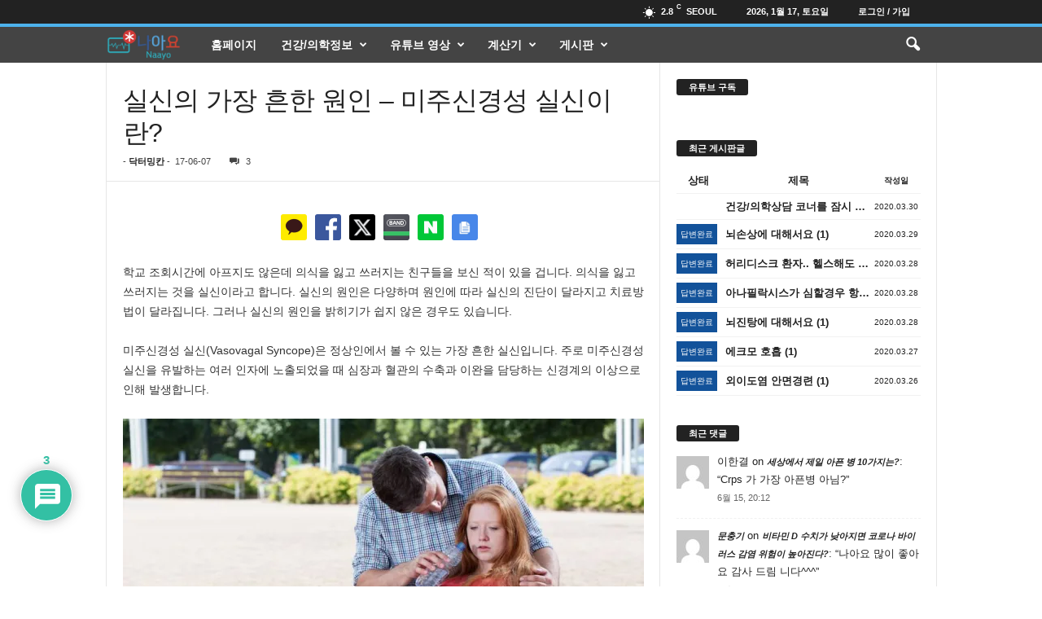

--- FILE ---
content_type: text/html; charset=UTF-8
request_url: https://www.naayo.co.kr/%EC%8B%A4%EC%8B%A0%EC%9D%98-%EA%B0%80%EC%9E%A5-%ED%9D%94%ED%95%9C-%EC%9B%90%EC%9D%B8-%EB%AF%B8%EC%A3%BC%EC%8B%A0%EA%B2%BD%EC%84%B1-%EC%8B%A4%EC%8B%A0%EC%9D%B4%EB%9E%80/
body_size: 55936
content:
<!doctype html >
<!--[if IE 8]>    <html class="ie8" lang="ko-KR"> <![endif]-->
<!--[if IE 9]>    <html class="ie9" lang="ko-KR"> <![endif]-->
<!--[if gt IE 8]><!--> <html lang="ko-KR"> <!--<![endif]-->
<head>
    
    <meta charset="UTF-8" />
    <meta name="viewport" content="width=device-width, initial-scale=1.0">
    <link rel="pingback" href="https://www.naayo.co.kr/xmlrpc.php" />
        <style>
        .pro-wccp:before {
            content: "\f160";
            top: 3px;
        }
        .pro-wccp:before{
            color:#02CA03 !important
        }
        .pro-wccp {
            transform: rotate(45deg);
        }
    </style>
    <script id="wccp_pro_disable_selection">

var image_save_msg = 'You are not allowed to save images!';

var no_menu_msg = 'Context menu disabled!';

var smessage = "Alert: Content selection is disabled!!";


"use strict";
/* This because search property "includes" does not supported by IE*/
if (!String.prototype.includes) {
String.prototype.includes = function(search, start) {
  if (typeof start !== 'number') {
	start = 0;
  }

  if (start + search.length > this.length) {
	return false;
  } else {
	return this.indexOf(search, start) !== -1;
  }
};
}
/*////////////////////////////////////*/
let canCall = true;

function call_disable_copy_WithDelay(e) {
  if (canCall) {
    canCall = false;
    disable_copy(e);
    setTimeout(() => {
      canCall = true;
    }, 1000);
  }
}

function disable_copy(e)
{
	window.wccp_pro_iscontenteditable_flag = false;
	
	wccp_pro_log_to_console_if_allowed("disable_copy");
	
	var e = e || window.event; // also there is no e.target property in IE. instead IE uses window.event.srcElement
  	
	var target = e.target || e.srcElement;

	var elemtype = e.target.nodeName;
	
	elemtype = elemtype.toUpperCase();
	
	if (apply_class_exclusion(e) == "Yes") return true;

	if(wccp_pro_iscontenteditable(e) == true) {return true;}
	
	if(is_content_editable_element(current_clicked_element) == true)
	{
		return true;
	}
	else
	{
		if (smessage !== "" && e.detail == 2)
			show_wccp_pro_message(smessage);
		
		if (isSafari)
		{
			return true;
		}
		else
		{
			//wccp_pro_clear_any_selection();
			
			return false;
		}
	}
	
	/*disable context menu when shift + right click is pressed*/
	var shiftPressed = 0;
	
	var evt = e?e:window.event;
	
	if (parseInt(navigator.appVersion)>3) {
		
		if (document.layers && navigator.appName=="Netscape")
			
			shiftPressed = (e.modifiers-0>3);
			
		else
			
			shiftPressed = e.shiftKey;
			
		if (shiftPressed) {
			
			if (smessage !== "") show_wccp_pro_message(smessage);
			
			var isFirefox = typeof InstallTrigger !== 'undefined';   /* Firefox 1.0+ */
			
			if (isFirefox) {
			evt.cancelBubble = true;
			if (evt.stopPropagation) evt.stopPropagation();
			if (evt.preventDefault()) evt.preventDefault();
			show_wccp_pro_message (smessage);
			wccp_pro_clear_any_selection();
			return false;
			}
			
			wccp_pro_clear_any_selection();
			return false;
		}
	}
	
	if(e.which === 2 ){
	var clickedTag_a = (e==null) ? event.srcElement.tagName : e.target.tagName;
	   show_wccp_pro_message(smessage);
       wccp_pro_clear_any_selection(); return false;
    }
	var isSafari = /Safari/.test(navigator.userAgent) && /Apple Computer/.test(navigator.vendor);
	var checker_IMG = 'checked';
	if (elemtype == "IMG" && checker_IMG == 'checked' && e.detail == 2) {show_wccp_pro_message(alertMsg_IMG);wccp_pro_clear_any_selection();return false;}

    //elemtype must be merged by elemtype checker on function disable_copy & disable_hot_keys
	if (is_content_editable_element(elemtype) == false)
	{
		if (smessage !== "" && e.detail == 2)
			show_wccp_pro_message(smessage);
		
		if (isSafari)
		{
			return true;
		}
		else
		{
			wccp_pro_clear_any_selection(); return false;
		}
	}
	else
	{
		return true;
	}
}
////////////////////////////
function disable_copy_ie()
{
	wccp_pro_log_to_console_if_allowed("disable_copy_ie_function_started");
	
	var e = e || window.event;
	/*also there is no e.target property in IE.*/
	/*instead IE uses window.event.srcElement*/
  	var target = e.target || e.srcElement;
	
	var elemtype = window.event.srcElement.nodeName;
	
	elemtype = elemtype.toUpperCase();

	if(wccp_pro_iscontenteditable(e) == true) return true;
	
	if (apply_class_exclusion(e) == "Yes") return true;
	
	if (elemtype == "IMG") {show_wccp_pro_message(alertMsg_IMG);return false;}
	
	//elemtype must be merged by elemtype checker on function disable_copy & disable_hot_keys
	if (is_content_editable_element(elemtype) == false)
	{
		return false;
	}
}
function disable_drag_text(e)
{
	wccp_pro_log_to_console_if_allowed("disable_drag_text");
	
	/*var isSafari = /Safari/.test(navigator.userAgent) && /Apple Computer/.test(navigator.vendor);*/
	/*if (isSafari) {show_wccp_pro_message(alertMsg_IMG);return false;}*/
	
	var e = e || window.event; // also there is no e.target property in IE. instead IE uses window.event.srcElement*/
  	
	var target = e.target || e.srcElement;
	
	/*For contenteditable tags*/
	
	if (apply_class_exclusion(e) == "Yes") return true;

	var elemtype = e.target.nodeName;
	
	elemtype = elemtype.toUpperCase();
	
	var disable_drag_text_drop = 'checked';
	
	if (disable_drag_text_drop != "checked")  return true;
	
	if (window.location.href.indexOf("/user/") > -1) {
      return true; /*To allow users to drag & drop images when editing thier profiles*/
    }
	
	return false;
}

/*/////////////////special for safari Start////////////////*/
var onlongtouch;

var timer;

var touchduration = 1000; /*length of time we want the user to touch before we do something*/

var elemtype = "";

function touchstart(e)
{
	wccp_pro_log_to_console_if_allowed("touchstart");
	
	e = e || window.event;// also there is no e.target property in IE. instead IE uses window.event.srcElement
	
	var target = e.target || e.srcElement;

	var elemtype = e.target.nodeName;
	
	elemtype = elemtype.toUpperCase();
	
	//if (elemtype == "A") return;

	if (apply_class_exclusion(elemtype) == 'Yes') return;
	/*also there is no e.target property in IE.*/
	/*instead IE uses window.event.srcElement*/
	
	if(!wccp_pro_is_passive()) e.preventDefault();
	if (!timer) {
		timer = setTimeout(onlongtouch, touchduration);
	}
}

function touchend()
{
	wccp_pro_log_to_console_if_allowed("touchend");
	
    /*stops short touches from firing the event*/
    if (timer) {
        clearTimeout(timer);
        timer = null;
    }
	onlongtouch();
}

onlongtouch = function(e)/*this will clear the current selection if any_not_editable_thing selected*/
{
	wccp_pro_log_to_console_if_allowed("onlongtouch");
	
	if (is_content_editable_element(elemtype) == false)
	{
		if (window.getSelection) {
			if (window.getSelection().empty) { /*Chrome*/
			window.getSelection().empty();
			} else if (window.getSelection().removeAllRanges) {  /*Firefox*/
			window.getSelection().removeAllRanges();
			}
		} else if (document.selection) {  /*IE?*/
			var textRange = document.body.createTextRange();
			textRange.moveToElementText(element);
			textRange.select();

			document.selection.empty();
		}
		return false;
	}
};

document.addEventListener("DOMContentLoaded", function(event)
	{ 
		window.addEventListener("touchstart", touchstart, false);
		window.addEventListener("touchend", touchend, false);
	});


function wccp_pro_is_passive()
{
	wccp_pro_log_to_console_if_allowed("wccp_pro_is_passive");
	
	var cold = false,
	hike = function() {};

	try {
	var aid = Object.defineProperty({}, 'passive', {
	get() {cold = true}
	});
	window.addEventListener('test', hike, aid);
	window.removeEventListener('test', hike, aid);
	} catch (e) {}

	return cold;
}
/*/////////////////////////////////////////////////////////////////*/
function reEnable()
{
	return true;
}

if(navigator.userAgent.indexOf('MSIE')==-1) //If not IE
{
	document.ondragstart = disable_drag_text;
	document.onselectstart = call_disable_copy_WithDelay;
	document.onselectionchange = call_disable_copy_WithDelay;
	//document.onmousedown = disable_copy;
	//document.addEventListener('click', disable_copy, false);
	//document.addEventListener('click', set_current_clicked_element, false);
	document.addEventListener('mousedown', set_current_clicked_element, false);
	//document.onclick = reEnable;
}else
{
	document.onselectstart = disable_copy_ie;
}

var current_clicked_element = "";

var current_clicked_object = null;

function set_current_clicked_element(e)
{
	var e = e || window.event; // also there is no e.target property in IE. instead IE uses window.event.srcElement
  	
	var target = e.target || e.srcElement;

	var elemtype = e.target.nodeName;
	
	elemtype = elemtype.toUpperCase();
	
	current_clicked_element = elemtype;
	
	wccp_pro_log_to_console_if_allowed("current_clicked_element = " + current_clicked_element, arguments.callee.name);
}
</script>
	<script id="wccp_pro_css_disable_selection">
	function wccp_pro_msieversion() 
		{
			var ua = window.navigator.userAgent;
			var msie = ua.indexOf("MSIE");
			var msie2 = ua.indexOf("Edge");
			var msie3 = ua.indexOf("Trident");

		if (msie > -1 || msie2 > -1 || msie3 > -1) // If Internet Explorer, return version number
		{
			return "IE";
		}
		else  // If another browser, return 0
		{
			return "otherbrowser";
		}
	}
    
	var e = document.getElementsByTagName('H1')[0];
	if(e && wccp_pro_msieversion() == "IE")
	{
		e.setAttribute('unselectable',"on");
	}
	</script>
<script id="wccp_pro_disable_hot_keys">
/*****************For contenteditable tags***************/
var wccp_pro_iscontenteditable_flag = false;

function wccp_pro_iscontenteditable(e)
{
	var e = e || window.event; // also there is no e.target property in IE. instead IE uses window.event.srcElement
  	
	var target = e.target || e.srcElement;
	
	var iscontenteditable = "false";
		
	if(typeof target.getAttribute!="undefined" )
	{
		iscontenteditable = target.getAttribute("contenteditable"); // Return true or false as string
		
		if(typeof target.hasAttribute!="undefined")
		{
			if(target.hasAttribute("contenteditable"))
				iscontenteditable = true;
		}
	}
	
	wccp_pro_log_to_console_if_allowed("iscontenteditable:" + iscontenteditable);
	
	var iscontenteditable2 = false;
	
	if(typeof target.isContentEditable!="undefined" ) iscontenteditable2 = target.isContentEditable; // Return true or false as boolean

	if(target.parentElement !=null) iscontenteditable2 = target.parentElement.isContentEditable;
	
	if (iscontenteditable == "true" || iscontenteditable == true || iscontenteditable2 == true)
	{
		if(typeof target.style!="undefined" ) target.style.cursor = "text";
		
		wccp_pro_iscontenteditable_flag = true;
		
		wccp_pro_log_to_console_if_allowed("wccp_pro_iscontenteditable: true");
		
		return true;
	}
	wccp_pro_log_to_console_if_allowed("wccp_pro_iscontenteditable: false");
}
/******************************************************/
function wccp_pro_clear_any_selection()
{
	if(window.wccp_pro_iscontenteditable_flag == true) return;
	
	wccp_pro_log_to_console_if_allowed("wccp_pro_clear_any_selection");
	
	var myName = wccp_pro_clear_any_selection.caller.toString();
	
	myName = myName.substr('function '.length);
	
	myName = myName.substr(0, myName.indexOf('('));

	wccp_pro_log_to_console_if_allowed("called_by: " + myName);
	
	if (window.getSelection)
	{
		if (window.getSelection().empty)
		{  // Chrome
			window.getSelection().empty();
		} else if (window.getSelection().removeAllRanges) 
		{  // Firefox
			window.getSelection().removeAllRanges();
		}
	} else if (document.selection)
	{  // IE?
		document.selection.empty();
	}
	
	//show_wccp_pro_message("You are not allowed to make this operation");
}


/*Is content_editable element*/
function is_content_editable_element(element_name = "")
{
	if (element_name == "TEXT" || element_name == "#TEXT" || element_name == "TEXTAREA" || element_name == "INPUT" || element_name == "PASSWORD" || element_name == "SELECT" || element_name == "OPTION" || element_name == "EMBED" || element_name == "CODE" || element_name == "CODEBLOCK_WCCP")
	{
		wccp_pro_log_to_console_if_allowed("is_content_editable_element: true >>" + element_name);
		
		return true;
	}
	wccp_pro_log_to_console_if_allowed("is_content_editable_element: false >>" + element_name);
	
	return false;
}
/*Is selection enabled element*/
/*
function is_selection_enabled_element(element_name = "")
{
	if (is_content_editable_element == true)
	{
		wccp_pro_log_to_console_if_allowed("is_selection_enabled_element: true >>" + element_name);
		
		return true;
	}
	wccp_pro_log_to_console_if_allowed("is_selection_enabled_element: false >>" + element_name);
	
	return false;
}
*/
/*Hot keys function  */
function disable_hot_keys(e)
{
	wccp_pro_log_to_console_if_allowed("disable_hot_keys");
	
	e = e || window.event;
	
	//console.log(e);
	
	if (!e) return;
	
	var key;

		if(window.event)
			  key = window.event.keyCode;     /*IE*/
		else if (e.hasOwnProperty("which")) key = e.which;     /*firefox (97)*/

	wccp_pro_log_to_console_if_allowed("Data:", key);
	
			
		if (key == 123 || (e.ctrlKey && e.shiftKey && e.keyCode == 'J'.charCodeAt(0)) )//F12 chrome developer key disable
		{
			show_wccp_pro_message('You are not allowed to do this action on the current page!!');
			
			return false;
		}
		
	var elemtype = e.target.tagName;
	
	elemtype = elemtype.toUpperCase();
	
	var sel = getSelectionTextAndContainerElement();
	
	if(elemtype == "BODY" && sel.text != "") elemtype = sel.containerElement.tagName; /* no need for it when tag name is BODY, so we get the selected text tag name */

	/*elemtype must be merged by elemtype checker on function disable_copy & disable_copy_ie*/
	if (is_content_editable_element(elemtype) == true)
	{
		elemtype = 'TEXT';
	}
	
	if(wccp_pro_iscontenteditable(e) == true) elemtype = 'TEXT';
	
		if (key == 44)/*For any emement type, text elemtype is not excluded here, (prntscr (44)*/
		{
			copyTextToClipboard("");
			show_wccp_pro_message('You are not allowed to do this action on the current page!!');
			return false;
		}	
	if (e.ctrlKey || e.metaKey)
	{
		if (elemtype!= 'TEXT' && (key == 97 || key == 99 || key == 120 || key == 26 || key == 43))
		{
			 show_wccp_pro_message('Alert: You are not allowed to copy content or view source');
			 return false;
		}
		if (elemtype!= 'TEXT')
		{
						
			if (key == 65)
			{
				show_wccp_pro_message('You are not allowed to do this action on the current page!!');
				return false;
			}			
						
			if (key == 67)
			{
				show_wccp_pro_message('You are not allowed to do this action on the current page!!');
				return false;
			}			
						
			if (key == 88)
			{
				show_wccp_pro_message('You are not allowed to do this action on the current page!!');
				return false;
			}			
						
			if (key == 86)
			{
				show_wccp_pro_message('You are not allowed to do this action on the current page!!');
				return false;
			}		}
				
		if (key == 85)
		{
			show_wccp_pro_message('You are not allowed to do this action on the current page!!');
			return false;
		}		
				if (key == 80)
		{
			show_wccp_pro_message('You are not allowed to do this action on the current page!!');
			return false;
		}		
				if (key == 44)
		{
			copyTextToClipboard("no");
			show_wccp_pro_message('You are not allowed to do this action on the current page!!');
			return false;
		}		
		
					if (key == 73)//F12 chrome developer key disable
			{
				show_wccp_pro_message('You are not allowed to do this action on the current page!!');
				return false;
			}
				
				
		if (key == 83)
		{
			show_wccp_pro_message('You are not allowed to do this action on the current page!!');
			return false;
		}    }
return true;
}


window.addEventListener('load', function (){
	if(window.Zepto || !window.jQuery) jQuery =  $;
	jQuery(document).ready(function() {
	  jQuery(document).bind("keyup keydown", disable_hot_keys);
	});
});

</script>
<style>
.wccp_pro_copy_code_button
{
	line-height: 6px;
	width: auto;
	font-size: 8pt;
	font-family: tahoma;
	margin-top: 1px;
	position:absolute;
	top:0;
	right:0;
	border-radius: 4px;
	opacity: 100%;
}
.wccp_pro_copy_code_button:hover
{
	opacity: 100%;
}

.wccp_pro_copy_code_button[disabled]
{
	opacity: 40%;
}
code,pre
{
	overflow: visible;
	white-space: pre-line;
}
</style>
<script id="wccp_pro_disable_Right_Click">

	function wccp_pro_nocontext(e)
	{
		wccp_pro_log_to_console_if_allowed("wccp_pro_nocontext function");
		
		const caller = wccp_pro_nocontext.caller;
		
		if (caller) wccp_pro_log_to_console_if_allowed("Caller function is: " + caller.name);
		
		e = e || window.event; // also there is no e.target property in IE. instead IE uses window.event.srcElement
		
		if (apply_class_exclusion(e) == 'Yes') return true;
		
		var exception_tags = 'NOTAG,';
		
		var clickedTag = (e==null) ? event.srcElement.tagName : e.target.tagName;
		
		wccp_pro_log_to_console_if_allowed("clickedTag: " + clickedTag);
		
		var target = e.target || e.srcElement;
		
		var parent_tag = ""; var parent_of_parent_tag = "";
		
		if(target.parentElement != null)
		{
			parent_tag = target.parentElement.tagName;
			
			if(target.parentElement.parentElement != null) parent_of_parent_tag = target.parentElement.parentElement.tagName;
		}
		
		var checker = 'checked';
		if ((clickedTag == "IMG" || clickedTag == "FIGURE" || clickedTag == "SVG" || clickedTag == "PROTECTEDIMGDIV") && checker == 'checked') {
			if (alertMsg_IMG != "")show_wccp_pro_message(alertMsg_IMG);
			return false;
		}else {exception_tags = exception_tags + 'IMG,';}
		
		checker = '';
		if ((clickedTag == "VIDEO" || clickedTag == "PROTECTEDWCCPVIDEO" || clickedTag == "EMBED") && checker == 'checked') {
			if (alertMsg_VIDEO != "")show_wccp_pro_message(alertMsg_VIDEO);
			return false;
		}else {exception_tags = exception_tags + 'VIDEO,PROTECTEDWCCPVIDEO,EMBED,';}
		
		checker = 'checked';
		if ((clickedTag == "A" || clickedTag == "TIME" || parent_tag == "A" || parent_of_parent_tag == "A") && checker == 'checked') {
			if (alertMsg_A != "")show_wccp_pro_message(alertMsg_A);
			return false;
		}else {exception_tags = exception_tags + 'A,';if(parent_tag == "A" || parent_of_parent_tag == "A") clickedTag = "A";}

		checker = 'checked';
		if ((clickedTag == "P" || clickedTag == "B" || clickedTag == "FONT" ||  clickedTag == "LI" || clickedTag == "UL" || clickedTag == "STRONG" || clickedTag == "OL" || clickedTag == "BLOCKQUOTE" || clickedTag == "TH" || clickedTag == "TR" || clickedTag == "TD" || clickedTag == "SPAN" || clickedTag == "EM" || clickedTag == "SMALL" || clickedTag == "I" || clickedTag == "BUTTON") && checker == 'checked') {
			if (alertMsg_PB != "")show_wccp_pro_message(alertMsg_PB);
			return false;
		}else {exception_tags = exception_tags + 'P,B,FONT,LI,UL,STRONG,OL,BLOCKQUOTE,TD,SPAN,EM,SMALL,I,BUTTON,';}
		
		checker = 'checked';
		if ((clickedTag == "INPUT" || clickedTag == "PASSWORD") && checker == 'checked') {
			if (alertMsg_INPUT != "")show_wccp_pro_message(alertMsg_INPUT);
			return false;
		}else {exception_tags = exception_tags + 'INPUT,PASSWORD,';}
		
		checker = 'checked';
		if ((clickedTag == "H1" || clickedTag == "H2" || clickedTag == "H3" || clickedTag == "H4" || clickedTag == "H5" || clickedTag == "H6" || clickedTag == "ASIDE" || clickedTag == "NAV") && checker == 'checked') {
			if (alertMsg_H != "")show_wccp_pro_message(alertMsg_H);
			return false;
		}else {exception_tags = exception_tags + 'H1,H2,H3,H4,H5,H6,';}
		
		checker = 'checked';
		if (clickedTag == "TEXTAREA" && checker == 'checked') {
			if (alertMsg_TEXTAREA != "")show_wccp_pro_message(alertMsg_TEXTAREA);
			return false;
		}else {exception_tags = exception_tags + 'TEXTAREA,';}
		
		checker = 'checked';
		if ((clickedTag == "DIV" || clickedTag == "BODY" || clickedTag == "HTML" || clickedTag == "ARTICLE" || clickedTag == "SECTION" || clickedTag == "NAV" || clickedTag == "HEADER" || clickedTag == "FOOTER") && checker == 'checked') {
			if (alertMsg_EmptySpaces != "")show_wccp_pro_message(alertMsg_EmptySpaces);
			return false;
		}
		else
		{
			if (exception_tags.indexOf(clickedTag)!=-1)
			{
				return true;
			}
			else
			return false;
		}
	}
	
	function disable_drag_images(e)
	{return;
		wccp_pro_log_to_console_if_allowed("disable_drag_images");
		
		var e = e || window.event; // also there is no e.target property in IE. instead IE uses window.event.srcElement
		
		var target = e.target || e.srcElement;
		
		//For contenteditable tags
		if (apply_class_exclusion(e) == "Yes") return true;

		var elemtype = e.target.nodeName;
		
		if (elemtype != "IMG") {return;}
		
		elemtype = elemtype.toUpperCase();
		
		var disable_drag_drop_images = 'checked';
		
		if (disable_drag_drop_images != "checked")  return true;
		
		if (window.location.href.indexOf("/user/") > -1) {
		  return true; //To allow users to drag & drop images when editing thier profiles
		}
		
		show_wccp_pro_message(alertMsg_IMG);
		
		return false;
	}
	
	var alertMsg_IMG = "Alert: Protected image";
	var alertMsg_A = "Alert: This link is protected";
	var alertMsg_PB = "Alert: Right click on text is disabled";
	var alertMsg_INPUT = "Alert: Right click is disabled";
	var alertMsg_H = "Alert: Right click on headlines is disabled";
	var alertMsg_TEXTAREA = "Alert: Right click is disabled";
	var alertMsg_EmptySpaces = "Alert: Right click on empty spaces is disabled";
	var alertMsg_VIDEO = "Alert: Right click on videos is disabled";
	//document.oncontextmenu=null;
	window.addEventListener('load', function (){
	if(window.Zepto || !window.jQuery) jQuery =  $;
	jQuery(document).ready(function(){
		jQuery(document).on('contextmenu', wccp_pro_nocontext);
	});
	});
	window.addEventListener('load', function (){
	if (typeof jQuery === 'undefined')
	{
		alert("no jquery");
		document.oncontextmenu = wccp_pro_nocontext;
		document.addEventListener("contextmenu",wccp_pro_nocontext);
		window.addEventListener("contextmenu",wccp_pro_nocontext);
	}
	});
</script>
	
	<script id="wccp_pro_disable_drag_images">
	document.ondragstart = disable_drag_images;
		window.addEventListener('load', function (){
			if(window.Zepto || !window.jQuery) jQuery =  $;
			jQuery(document).ready(function(){
				jQuery('img').each(function() {
					jQuery(this).attr('draggable', false);
				});
			});
		});
	</script>
	<style id="wccp_pro_style1">
		img{
			-moz-user-select: none;
			-webkit-user-select: none;
			-ms-user-select: none;
			-khtml-user-select: none;
			user-select: none;
			-webkit-user-drag: none;
		}
	</style>
<script id="wccp_pro_class_exclusion">
function copyToClipboard(elem) {
	  // create hidden text element, if it doesn't already exist
    var targetId = "_wccp_pro_hiddenCopyText_";
    {
        // must use a temporary form element for the selection and copy
        target = document.getElementById(targetId);
        if (!target) {
            var target = document.createElement("textarea");
            target.style.position = "absolute";
            target.style.left = "-9999px";
            target.style.top = "0";
            target.id = targetId;
            document.body.appendChild(target);
        }
        target.textContent = elem.textContent;
    }
    // select the content
    var currentFocus = document.activeElement;
    target.focus();
    target.setSelectionRange(0, target.value.length);
    
    // copy the selection
    var succeed;
    try {
    	  succeed = document.execCommand("copy");
    } catch(e) {
        succeed = false;
    }

    // restore original focus
    if (currentFocus && typeof currentFocus.focus === "function") {
        currentFocus.focus();
    }
    
    
	// clear temporary content
	target.textContent = "";
	document.getElementsByTagName('span')[0].innerHTML = " ";
    return succeed;
}
/**************************************************/
function wccp_pro_log_to_console_if_allowed(data = "")
{//return;
	var myName = "";
	
	if(wccp_pro_log_to_console_if_allowed.caller != null) myName = wccp_pro_log_to_console_if_allowed.caller.toString();
	
	myName = myName.substr('function '.length);
	
	myName = myName.substr(0, myName.indexOf('('));
	
	}
/**************************************************/
function fallbackCopyTextToClipboard(text) {
  var textArea = document.createElement("textarea");
  textArea.value = text;
  document.body.appendChild(textArea);
  textArea.focus();
  textArea.select();

  try {
    var successful = document.execCommand("copy");
    var msg = successful ? "successful" : "unsuccessful";
    wccp_pro_log_to_console_if_allowed("Fallback: Copying text command was " + msg);
  } catch (err) {
    console.error("Fallback: Oops, unable to copy", err);
  }

  document.body.removeChild(textArea);
}
/*****************************************/
function copyTextToClipboard(text) {
  if (!navigator.clipboard) {
    fallbackCopyTextToClipboard(text);
    return;
  }
  navigator.clipboard.writeText(text).then(
    function() {
      console.log("Async: Copying to clipboard was successful!");
    },
    function(err) {
      console.error("Async: Could not copy text: ", err);
    }
  );
}
/*****************************************/
/*getSelectionTextAndContainerElement*/
function getSelectionTextAndContainerElement()
{
    var text = "", containerElement = null;
    if (typeof window.getSelection != "undefined") {
        var sel = window.getSelection();
        if (sel.rangeCount) {
            var node = sel.getRangeAt(0).commonAncestorContainer;
            containerElement = node.nodeType == 1 ? node : node.parentNode;
			if (typeof(containerElement.parentElement) != 'undefined') current_clicked_object = containerElement.parentElement;
            text = sel.toString();
        }
    } else if (typeof document.selection != "undefined" && document.selection.type != "Control")
	{
        var textRange = document.selection.createRange();
        containerElement = textRange.parentElement();
        text = textRange.text;
    }
    
	return {
        text: text,
        containerElement: containerElement
    };
}

function getSelectionParentElement() {
    var parentEl = null, sel;
	
    if (window.getSelection) {
        sel = window.getSelection();
        if (sel.rangeCount) {
            parentEl = sel.getRangeAt(0).commonAncestorContainer;
			//sel.getRangeAt(0).startContainer.parentNode;
            if (parentEl.nodeType != 1) {
                parentEl = parentEl.parentNode;
            }
        }
    } else if ( (sel = document.selection) && sel.type != "Control") {
        parentEl = sel.createRange().parentElement();
    }
	
	let arr = new Array();
	
	arr["nodeName"] = "cant_find_parent_element";
	
	if(parentEl != null)
		return parentEl;
	else
		return arr;
}
/*****************************************/
function sleep(ms) {
    return new Promise(resolve => setTimeout(resolve, ms));
}
/*****************************************/
</script>

<script id="apply_class_exclusion">
function apply_class_exclusion(e)
{
	wccp_pro_log_to_console_if_allowed(e);
	
	var my_return = 'No';
	
	var e = e || window.event; // also there is no e.target property in IE. instead IE uses window.event.srcElement
  	
	var target = e.target || e.srcElement || e || 'nothing';
	
	var excluded_classes = '' + '';
	
	var class_to_exclude = "";
	
	if(target.parentElement != null)
	{
		class_to_exclude = target.className + ' ' + target.parentElement.className || '';
	}else{
		class_to_exclude = target.className;
	}
	
	var class_to_exclude_array = Array();
	
	//console.log(class_to_exclude);
	
	if (typeof(class_to_exclude) != 'undefined') class_to_exclude_array = class_to_exclude.split(" ");
	
	//console.log (class_to_exclude_array);
	
	class_to_exclude_array.forEach(function(item)
	{
		if(item != '' && excluded_classes.indexOf(item)>=0)
		{
			//target.style.cursor = "text";
			
			//console.log ('Yes');
			
			my_return = 'Yes';
		}
	});

	try {
		class_to_exclude = target.parentElement.getAttribute('class') || target.parentElement.className || '';
		}
	catch(err) 
		{
		class_to_exclude = '';
		}
	
	if(class_to_exclude != '' && excluded_classes.indexOf(class_to_exclude)>=0)
	{
		//target.style.cursor = "text";
		my_return = 'Yes';
	}

	return my_return;
}
</script>
<style id="wccp_pro_style2" data-asas-style="">

	
	*[contenteditable] , [contenteditable] *,*[contenteditable="true"] , [contenteditable="true"] * { /* for contenteditable tags*/ , /* for tags inside contenteditable tags*/
	  -webkit-user-select: auto !important;
	  cursor: text !important;
	  user-select: text !important;
	  pointer-events: auto !important;
	}
	
	/*
	*[contenteditable]::selection, [contenteditable] *::selection, [contenteditable="true"]::selection, [contenteditable="true"] *::selection { background: Highlight !important; color: HighlightText !important;}
	*[contenteditable]::-moz-selection, [contenteditable="true"] *::-moz-selection { background: Highlight !important; color: HighlightText !important;}
	input::selection,textarea::selection, code::selection, code > *::selection { background: Highlight !important; color: HighlightText !important;}
	input::-moz-selection,textarea::-moz-selection, code::-moz-selection, code > *::-moz-selection { background: Highlight !important; color: HighlightText !important;}
	*/
	a{ cursor: pointer ; pointer-events: auto !important;}

	</style><style>TEXT,TEXTAREA,input[type="text"] {cursor: text !important; user-select: text !important;}</style>	<script id="wccp_pro_alert_message">
	window.addEventListener('DOMContentLoaded', function() {}); //This line to stop JS deffer function in wp-rockt pluign
	
	window.addEventListener('load', function (){
		// Create the first div element with the "oncontextmenu" attribute
		const wccp_pro_mask = document.createElement('div');
		wccp_pro_mask.setAttribute('oncontextmenu', 'return false;');
		wccp_pro_mask.setAttribute('id', 'wccp_pro_mask');

		// Create the second div element with the "msgmsg-box-wpcp hideme" classes
		const wpcp_error_message = document.createElement('div');
		wpcp_error_message.setAttribute('id', 'wpcp-error-message');
		wpcp_error_message.setAttribute('class', 'msgmsg-box-wpcp hideme');

		// Add a span element with the "error: " text inside the second div
		const error_span = document.createElement('span');
		error_span.innerText = 'error: ';
		wpcp_error_message.appendChild(error_span);

		// Add the error message text inside the second div
		const error_text = document.createTextNode('Alert: Content selection is disabled!!');
		wpcp_error_message.appendChild(error_text);

		// Add the div elements to the document body
		document.body.appendChild(wccp_pro_mask);
		document.body.appendChild(wpcp_error_message);
	});

	var timeout_result;
	function show_wccp_pro_message(smessage="", style="")
	{
		wccp_pro_log_to_console_if_allowed(smessage);
				
		timeout = 3000;
		
		if(style == "") style = "warning-wpcp";
		
		if (smessage !== "" && timeout!=0)
		{
			var smessage_text = smessage;
			jquery_fadeTo();
			document.getElementById("wpcp-error-message").innerHTML = smessage_text;
			document.getElementById("wpcp-error-message").className = "msgmsg-box-wpcp showme " + style;
			clearTimeout(timeout_result);
			timeout_result = setTimeout(hide_message, timeout);
		}
		else
		{
			clearTimeout(timeout_result);
			timeout_result = setTimeout(hide_message, timeout);
		}
	}
	function hide_message()
	{
		jquery_fadeOut();
		document.getElementById("wpcp-error-message").className = "msgmsg-box-wpcp warning-wpcp hideme";
	}
	function jquery_fadeTo()
	{
		try {
			jQuery("#wccp_pro_mask").fadeTo("slow", 0.3);
		}
		catch(err) {
			//alert(err.message);
			}
	}
	function jquery_fadeOut()
	{
		try {
			jQuery("#wccp_pro_mask").fadeOut( "slow" );
		}
		catch(err) {}
	}
	</script>
	<style>
	#wccp_pro_mask
	{
		position: absolute;
		bottom: 0;
		left: 0;
		position: fixed;
		right: 0;
		top: 0;
		background-color: #000;
		pointer-events: none;
		display: none;
		z-index: 10000;
		animation: 0.5s ease 0s normal none 1 running ngdialog-fadein;
		background: rgba(0, 0, 0, 0.4) none repeat scroll 0 0;
	}
	#wpcp-error-message {
	    direction: ltr;
	    text-align: center;
	    transition: opacity 900ms ease 0s;
		pointer-events: none;
	    z-index: 99999999;
	}
	.hideme {
    	opacity:0;
    	visibility: hidden;
	}
	.showme {
    	opacity:1;
    	visibility: visible;
	}
	.msgmsg-box-wpcp {
		border-radius: 10px;
		color: #555555;
		font-family: Tahoma;
		font-size: 12px;
		margin: 10px !important;
		padding: 10px 36px !important;
		position: fixed;
		width: 255px;
		top: 50%;
		left: 50%;
		margin-top: -10px !important;
		margin-left: -130px !important;
	}
	.msgmsg-box-wpcp b {
		font-weight:bold;
	}
		.warning-wpcp {
		background:#ffecec url('https://www.naayo.co.kr/wp-content/plugins/wccp-pro/images/warning.png') no-repeat 10px 50%;
		border:1px solid #f2bfbf;
		-webkit-box-shadow: 0px 0px 34px 2px #f2bfbf;
		-moz-box-shadow: 0px 0px 34px 2px #f2bfbf;
		box-shadow: 0px 0px 34px 2px #f2bfbf;
	}
	.success-wpcp {
		background: #fafafa url('https://www.naayo.co.kr/wp-content/plugins/wccp-pro/images/success.png') no-repeat 10px 50%;
		border: 1px solid #00b38f;
		box-shadow: 0px 0px 34px 2px #adc;
	}
    </style>
<meta name='robots' content='index, follow, max-image-preview:large, max-snippet:-1, max-video-preview:-1' />
<link rel="icon" type="image/png" href="https://naayo.co.kr/wp-content/uploads/2016/01/cropped-favicon_png.ico">
	<!-- This site is optimized with the Yoast SEO plugin v26.7 - https://yoast.com/wordpress/plugins/seo/ -->
	<title>실신의 가장 흔한 원인 - 미주신경성 실신이란? - 의학포털 나아요</title>
	<link rel="canonical" href="https://www.naayo.co.kr/실신의-가장-흔한-원인-미주신경성-실신이란/" />
	<meta property="og:locale" content="ko_KR" />
	<meta property="og:type" content="article" />
	<meta property="og:title" content="실신의 가장 흔한 원인 - 미주신경성 실신이란? - 의학포털 나아요" />
	<meta property="og:description" content="학교 조회시간에 아프지도 않은데 의식을 잃고 쓰러지는 친구들을 보신 적이 있을 겁니다. 의식을 잃고 쓰러지는 것을 실신이라고 합니다. 실신의 원인은 다양하며 원인에 따라 실신의 진단이 달라지고 치료방법이 달라집니다. 그러나 실신의 원인을 밝히기가 쉽지 않은 경우도 있습니다. 미주신경성 실신(Vasovagal Syncope)은 정상인에서 볼 수 있는 가장 흔한 실신입니다. 주로 미주신경성 실신을 유발하는 여러 인자에 노출되었을 때 심장과 [&hellip;]" />
	<meta property="og:url" content="https://www.naayo.co.kr/실신의-가장-흔한-원인-미주신경성-실신이란/" />
	<meta property="og:site_name" content="의학포털 나아요" />
	<meta property="article:published_time" content="2017-06-07T02:54:01+00:00" />
	<meta property="og:image" content="https://i0.wp.com/www.naayo.co.kr/wp-content/uploads/2017/06/syncope-woman.jpg?fit=850%2C563&ssl=1" />
	<meta property="og:image:width" content="850" />
	<meta property="og:image:height" content="563" />
	<meta property="og:image:type" content="image/jpeg" />
	<meta name="author" content="닥터밍칸" />
	<meta name="twitter:label1" content="글쓴이" />
	<meta name="twitter:data1" content="닥터밍칸" />
	<script type="application/ld+json" class="yoast-schema-graph">{"@context":"https://schema.org","@graph":[{"@type":"Article","@id":"https://www.naayo.co.kr/%ec%8b%a4%ec%8b%a0%ec%9d%98-%ea%b0%80%ec%9e%a5-%ed%9d%94%ed%95%9c-%ec%9b%90%ec%9d%b8-%eb%af%b8%ec%a3%bc%ec%8b%a0%ea%b2%bd%ec%84%b1-%ec%8b%a4%ec%8b%a0%ec%9d%b4%eb%9e%80/#article","isPartOf":{"@id":"https://www.naayo.co.kr/%ec%8b%a4%ec%8b%a0%ec%9d%98-%ea%b0%80%ec%9e%a5-%ed%9d%94%ed%95%9c-%ec%9b%90%ec%9d%b8-%eb%af%b8%ec%a3%bc%ec%8b%a0%ea%b2%bd%ec%84%b1-%ec%8b%a4%ec%8b%a0%ec%9d%b4%eb%9e%80/"},"author":{"name":"닥터밍칸","@id":"https://www.naayo.co.kr/#/schema/person/85f4c0a4be2dd44ae31943126a954d87"},"headline":"실신의 가장 흔한 원인 &#8211; 미주신경성 실신이란?","datePublished":"2017-06-07T02:54:01+00:00","mainEntityOfPage":{"@id":"https://www.naayo.co.kr/%ec%8b%a4%ec%8b%a0%ec%9d%98-%ea%b0%80%ec%9e%a5-%ed%9d%94%ed%95%9c-%ec%9b%90%ec%9d%b8-%eb%af%b8%ec%a3%bc%ec%8b%a0%ea%b2%bd%ec%84%b1-%ec%8b%a4%ec%8b%a0%ec%9d%b4%eb%9e%80/"},"wordCount":40,"commentCount":3,"publisher":{"@id":"https://www.naayo.co.kr/#organization"},"image":{"@id":"https://www.naayo.co.kr/%ec%8b%a4%ec%8b%a0%ec%9d%98-%ea%b0%80%ec%9e%a5-%ed%9d%94%ed%95%9c-%ec%9b%90%ec%9d%b8-%eb%af%b8%ec%a3%bc%ec%8b%a0%ea%b2%bd%ec%84%b1-%ec%8b%a4%ec%8b%a0%ec%9d%b4%eb%9e%80/#primaryimage"},"thumbnailUrl":"https://i0.wp.com/www.naayo.co.kr/wp-content/uploads/2017/06/syncope-woman.jpg?fit=850%2C563&ssl=1","keywords":["기립경사검사","미주신경","미주신경성실신","실신의원인","실신의치료"],"articleSection":["메디컬 리뷰"],"inLanguage":"ko-KR","potentialAction":[{"@type":"CommentAction","name":"Comment","target":["https://www.naayo.co.kr/%ec%8b%a4%ec%8b%a0%ec%9d%98-%ea%b0%80%ec%9e%a5-%ed%9d%94%ed%95%9c-%ec%9b%90%ec%9d%b8-%eb%af%b8%ec%a3%bc%ec%8b%a0%ea%b2%bd%ec%84%b1-%ec%8b%a4%ec%8b%a0%ec%9d%b4%eb%9e%80/#respond"]}]},{"@type":"WebPage","@id":"https://www.naayo.co.kr/%ec%8b%a4%ec%8b%a0%ec%9d%98-%ea%b0%80%ec%9e%a5-%ed%9d%94%ed%95%9c-%ec%9b%90%ec%9d%b8-%eb%af%b8%ec%a3%bc%ec%8b%a0%ea%b2%bd%ec%84%b1-%ec%8b%a4%ec%8b%a0%ec%9d%b4%eb%9e%80/","url":"https://www.naayo.co.kr/%ec%8b%a4%ec%8b%a0%ec%9d%98-%ea%b0%80%ec%9e%a5-%ed%9d%94%ed%95%9c-%ec%9b%90%ec%9d%b8-%eb%af%b8%ec%a3%bc%ec%8b%a0%ea%b2%bd%ec%84%b1-%ec%8b%a4%ec%8b%a0%ec%9d%b4%eb%9e%80/","name":"실신의 가장 흔한 원인 - 미주신경성 실신이란? - 의학포털 나아요","isPartOf":{"@id":"https://www.naayo.co.kr/#website"},"primaryImageOfPage":{"@id":"https://www.naayo.co.kr/%ec%8b%a4%ec%8b%a0%ec%9d%98-%ea%b0%80%ec%9e%a5-%ed%9d%94%ed%95%9c-%ec%9b%90%ec%9d%b8-%eb%af%b8%ec%a3%bc%ec%8b%a0%ea%b2%bd%ec%84%b1-%ec%8b%a4%ec%8b%a0%ec%9d%b4%eb%9e%80/#primaryimage"},"image":{"@id":"https://www.naayo.co.kr/%ec%8b%a4%ec%8b%a0%ec%9d%98-%ea%b0%80%ec%9e%a5-%ed%9d%94%ed%95%9c-%ec%9b%90%ec%9d%b8-%eb%af%b8%ec%a3%bc%ec%8b%a0%ea%b2%bd%ec%84%b1-%ec%8b%a4%ec%8b%a0%ec%9d%b4%eb%9e%80/#primaryimage"},"thumbnailUrl":"https://i0.wp.com/www.naayo.co.kr/wp-content/uploads/2017/06/syncope-woman.jpg?fit=850%2C563&ssl=1","datePublished":"2017-06-07T02:54:01+00:00","breadcrumb":{"@id":"https://www.naayo.co.kr/%ec%8b%a4%ec%8b%a0%ec%9d%98-%ea%b0%80%ec%9e%a5-%ed%9d%94%ed%95%9c-%ec%9b%90%ec%9d%b8-%eb%af%b8%ec%a3%bc%ec%8b%a0%ea%b2%bd%ec%84%b1-%ec%8b%a4%ec%8b%a0%ec%9d%b4%eb%9e%80/#breadcrumb"},"inLanguage":"ko-KR","potentialAction":[{"@type":"ReadAction","target":["https://www.naayo.co.kr/%ec%8b%a4%ec%8b%a0%ec%9d%98-%ea%b0%80%ec%9e%a5-%ed%9d%94%ed%95%9c-%ec%9b%90%ec%9d%b8-%eb%af%b8%ec%a3%bc%ec%8b%a0%ea%b2%bd%ec%84%b1-%ec%8b%a4%ec%8b%a0%ec%9d%b4%eb%9e%80/"]}]},{"@type":"ImageObject","inLanguage":"ko-KR","@id":"https://www.naayo.co.kr/%ec%8b%a4%ec%8b%a0%ec%9d%98-%ea%b0%80%ec%9e%a5-%ed%9d%94%ed%95%9c-%ec%9b%90%ec%9d%b8-%eb%af%b8%ec%a3%bc%ec%8b%a0%ea%b2%bd%ec%84%b1-%ec%8b%a4%ec%8b%a0%ec%9d%b4%eb%9e%80/#primaryimage","url":"https://i0.wp.com/www.naayo.co.kr/wp-content/uploads/2017/06/syncope-woman.jpg?fit=850%2C563&ssl=1","contentUrl":"https://i0.wp.com/www.naayo.co.kr/wp-content/uploads/2017/06/syncope-woman.jpg?fit=850%2C563&ssl=1","width":850,"height":563},{"@type":"BreadcrumbList","@id":"https://www.naayo.co.kr/%ec%8b%a4%ec%8b%a0%ec%9d%98-%ea%b0%80%ec%9e%a5-%ed%9d%94%ed%95%9c-%ec%9b%90%ec%9d%b8-%eb%af%b8%ec%a3%bc%ec%8b%a0%ea%b2%bd%ec%84%b1-%ec%8b%a4%ec%8b%a0%ec%9d%b4%eb%9e%80/#breadcrumb","itemListElement":[{"@type":"ListItem","position":1,"name":"Home","item":"https://www.naayo.co.kr/"},{"@type":"ListItem","position":2,"name":"실신의 가장 흔한 원인 &#8211; 미주신경성 실신이란?"}]},{"@type":"WebSite","@id":"https://www.naayo.co.kr/#website","url":"https://www.naayo.co.kr/","name":"의학포털 나아요","description":"건강/의학 커뮤니티","publisher":{"@id":"https://www.naayo.co.kr/#organization"},"potentialAction":[{"@type":"SearchAction","target":{"@type":"EntryPoint","urlTemplate":"https://www.naayo.co.kr/?s={search_term_string}"},"query-input":{"@type":"PropertyValueSpecification","valueRequired":true,"valueName":"search_term_string"}}],"inLanguage":"ko-KR"},{"@type":"Organization","@id":"https://www.naayo.co.kr/#organization","name":"나아요","url":"https://www.naayo.co.kr/","logo":{"@type":"ImageObject","inLanguage":"ko-KR","@id":"https://www.naayo.co.kr/#/schema/logo/image/","url":"https://i1.wp.com/www.naayo.co.kr/wp-content/uploads/2019/03/Doctor2_noalpha.png?fit=1024%2C1024&ssl=1","contentUrl":"https://i1.wp.com/www.naayo.co.kr/wp-content/uploads/2019/03/Doctor2_noalpha.png?fit=1024%2C1024&ssl=1","width":1024,"height":1024,"caption":"나아요"},"image":{"@id":"https://www.naayo.co.kr/#/schema/logo/image/"},"sameAs":["https://www.youtube.com/channel/UCuxDbD7ksyro5SFaL6LJnDQ"]},{"@type":"Person","@id":"https://www.naayo.co.kr/#/schema/person/85f4c0a4be2dd44ae31943126a954d87","name":"닥터밍칸","image":{"@type":"ImageObject","inLanguage":"ko-KR","@id":"https://www.naayo.co.kr/#/schema/person/image/","url":"https://i0.wp.com/www.naayo.co.kr/wp-content/uploads/2020/08/5810b3d651024.jpg?fit=74%2C96&#038;ssl=1","contentUrl":"https://i0.wp.com/www.naayo.co.kr/wp-content/uploads/2020/08/5810b3d651024.jpg?fit=74%2C96&#038;ssl=1","caption":"닥터밍칸"},"description":"발칙한 내과의사! 입니다. 여러분들의 건강에 도움이 되도록 노력하겠습니다~^^","url":"https://www.naayo.co.kr/author/mkwan27/"}]}</script>
	<!-- / Yoast SEO plugin. -->



<!-- WordPress KBoard plugin 6.6 - https://www.cosmosfarm.com/products/kboard -->
<link rel="alternate" href="https://www.naayo.co.kr/wp-content/plugins/kboard/rss.php" type="application/rss+xml" title="의학포털 나아요 &raquo; KBoard 통합 피드">
<!-- WordPress KBoard plugin 6.6 - https://www.cosmosfarm.com/products/kboard -->

<link rel='dns-prefetch' href='//developers.kakao.com' />
<link rel='dns-prefetch' href='//secure.gravatar.com' />
<link rel='dns-prefetch' href='//www.googletagmanager.com' />
<link rel='dns-prefetch' href='//stats.wp.com' />
<link rel='dns-prefetch' href='//t1.daumcdn.net' />
<link rel='dns-prefetch' href='//widgets.wp.com' />
<link rel='preconnect' href='//c0.wp.com' />
<link rel='preconnect' href='//i0.wp.com' />
<link rel="alternate" type="application/rss+xml" title="의학포털 나아요 &raquo; 피드" href="https://www.naayo.co.kr/feed/" />
<link rel="alternate" type="application/rss+xml" title="의학포털 나아요 &raquo; 댓글 피드" href="https://www.naayo.co.kr/comments/feed/" />
<link rel="alternate" type="application/rss+xml" title="의학포털 나아요 &raquo; 실신의 가장 흔한 원인 &#8211; 미주신경성 실신이란? 댓글 피드" href="https://www.naayo.co.kr/%ec%8b%a4%ec%8b%a0%ec%9d%98-%ea%b0%80%ec%9e%a5-%ed%9d%94%ed%95%9c-%ec%9b%90%ec%9d%b8-%eb%af%b8%ec%a3%bc%ec%8b%a0%ea%b2%bd%ec%84%b1-%ec%8b%a4%ec%8b%a0%ec%9d%b4%eb%9e%80/feed/" />
<link rel="alternate" title="oEmbed (JSON)" type="application/json+oembed" href="https://www.naayo.co.kr/wp-json/oembed/1.0/embed?url=https%3A%2F%2Fwww.naayo.co.kr%2F%25ec%258b%25a4%25ec%258b%25a0%25ec%259d%2598-%25ea%25b0%2580%25ec%259e%25a5-%25ed%259d%2594%25ed%2595%259c-%25ec%259b%2590%25ec%259d%25b8-%25eb%25af%25b8%25ec%25a3%25bc%25ec%258b%25a0%25ea%25b2%25bd%25ec%2584%25b1-%25ec%258b%25a4%25ec%258b%25a0%25ec%259d%25b4%25eb%259e%2580%2F" />
<link rel="alternate" title="oEmbed (XML)" type="text/xml+oembed" href="https://www.naayo.co.kr/wp-json/oembed/1.0/embed?url=https%3A%2F%2Fwww.naayo.co.kr%2F%25ec%258b%25a4%25ec%258b%25a0%25ec%259d%2598-%25ea%25b0%2580%25ec%259e%25a5-%25ed%259d%2594%25ed%2595%259c-%25ec%259b%2590%25ec%259d%25b8-%25eb%25af%25b8%25ec%25a3%25bc%25ec%258b%25a0%25ea%25b2%25bd%25ec%2584%25b1-%25ec%258b%25a4%25ec%258b%25a0%25ec%259d%25b4%25eb%259e%2580%2F&#038;format=xml" />
<style id='wp-img-auto-sizes-contain-inline-css' type='text/css'>
img:is([sizes=auto i],[sizes^="auto," i]){contain-intrinsic-size:3000px 1500px}
/*# sourceURL=wp-img-auto-sizes-contain-inline-css */
</style>
<link rel='stylesheet' id='koreasns_pro_css-css' href='https://www.naayo.co.kr/wp-content/plugins/korea-sns-pro/css/style.css?ver=1.1.0' type='text/css' media='all' />
<style id='wp-emoji-styles-inline-css' type='text/css'>

	img.wp-smiley, img.emoji {
		display: inline !important;
		border: none !important;
		box-shadow: none !important;
		height: 1em !important;
		width: 1em !important;
		margin: 0 0.07em !important;
		vertical-align: -0.1em !important;
		background: none !important;
		padding: 0 !important;
	}
/*# sourceURL=wp-emoji-styles-inline-css */
</style>
<link rel='stylesheet' id='better-recent-comments-css' href='https://www.naayo.co.kr/wp-content/plugins/better-recent-comments/assets/css/better-recent-comments.min.css?ver=c7aaa184f8783fd92f62235efdaf7a66' type='text/css' media='all' />
<link rel='stylesheet' id='tablepress-default-css' href='https://www.naayo.co.kr/wp-content/tablepress-combined.min.css?ver=42' type='text/css' media='all' />
<link rel='stylesheet' id='css-protect.css-css' href='https://www.naayo.co.kr/wp-content/plugins/wccp-pro/css/css-protect.css?ver=2' type='text/css' media='all' />
<link rel='stylesheet' id='print-protection.css-css' href='https://www.naayo.co.kr/wp-content/plugins/wccp-pro/css/print-protection.css?css_js_files_version_num=2&#038;ver=6.9' type='text/css' media='all' />
<link rel='stylesheet' id='wpdiscuz-frontend-css-css' href='https://www.naayo.co.kr/wp-content/plugins/wpdiscuz/themes/default/style.css?ver=7.6.44' type='text/css' media='all' />
<style id='wpdiscuz-frontend-css-inline-css' type='text/css'>
 #wpdcom .wpd-blog-administrator .wpd-comment-label{color:#ffffff;background-color:#353535;border:none}#wpdcom .wpd-blog-administrator .wpd-comment-author, #wpdcom .wpd-blog-administrator .wpd-comment-author a{color:#353535}#wpdcom.wpd-layout-1 .wpd-comment .wpd-blog-administrator .wpd-avatar img{border-color:#353535}#wpdcom.wpd-layout-2 .wpd-comment.wpd-reply .wpd-comment-wrap.wpd-blog-administrator{border-left:3px solid #353535}#wpdcom.wpd-layout-2 .wpd-comment .wpd-blog-administrator .wpd-avatar img{border-bottom-color:#353535}#wpdcom.wpd-layout-3 .wpd-blog-administrator .wpd-comment-subheader{border-top:1px dashed #353535}#wpdcom.wpd-layout-3 .wpd-reply .wpd-blog-administrator .wpd-comment-right{border-left:1px solid #353535}#wpdcom .wpd-blog-author .wpd-comment-label{color:#ffffff;background-color:#353535;border:none}#wpdcom .wpd-blog-author .wpd-comment-author, #wpdcom .wpd-blog-author .wpd-comment-author a{color:#353535}#wpdcom.wpd-layout-1 .wpd-comment .wpd-blog-author .wpd-avatar img{border-color:#353535}#wpdcom.wpd-layout-2 .wpd-comment .wpd-blog-author .wpd-avatar img{border-bottom-color:#353535}#wpdcom.wpd-layout-3 .wpd-blog-author .wpd-comment-subheader{border-top:1px dashed #353535}#wpdcom.wpd-layout-3 .wpd-reply .wpd-blog-author .wpd-comment-right{border-left:1px solid #353535}#wpdcom .wpd-blog-bbp_keymaster .wpd-comment-label{color:#ffffff;background-color:#00B38F;border:none}#wpdcom .wpd-blog-bbp_keymaster .wpd-comment-author, #wpdcom .wpd-blog-bbp_keymaster .wpd-comment-author a{color:#00B38F}#wpdcom.wpd-layout-1 .wpd-comment .wpd-blog-bbp_keymaster .wpd-avatar img{border-color:#00B38F}#wpdcom.wpd-layout-2 .wpd-comment .wpd-blog-bbp_keymaster .wpd-avatar img{border-bottom-color:#00B38F}#wpdcom.wpd-layout-3 .wpd-blog-bbp_keymaster .wpd-comment-subheader{border-top:1px dashed #00B38F}#wpdcom.wpd-layout-3 .wpd-reply .wpd-blog-bbp_keymaster .wpd-comment-right{border-left:1px solid #00B38F}#wpdcom .wpd-blog-editor .wpd-comment-label{color:#ffffff;background-color:#353535;border:none}#wpdcom .wpd-blog-editor .wpd-comment-author, #wpdcom .wpd-blog-editor .wpd-comment-author a{color:#353535}#wpdcom.wpd-layout-1 .wpd-comment .wpd-blog-editor .wpd-avatar img{border-color:#353535}#wpdcom.wpd-layout-2 .wpd-comment.wpd-reply .wpd-comment-wrap.wpd-blog-editor{border-left:3px solid #353535}#wpdcom.wpd-layout-2 .wpd-comment .wpd-blog-editor .wpd-avatar img{border-bottom-color:#353535}#wpdcom.wpd-layout-3 .wpd-blog-editor .wpd-comment-subheader{border-top:1px dashed #353535}#wpdcom.wpd-layout-3 .wpd-reply .wpd-blog-editor .wpd-comment-right{border-left:1px solid #353535}#wpdcom .wpd-blog-subscribers .wpd-comment-label{color:#ffffff;background-color:#00B38F;border:none}#wpdcom .wpd-blog-subscribers .wpd-comment-author, #wpdcom .wpd-blog-subscribers .wpd-comment-author a{color:#00B38F}#wpdcom.wpd-layout-1 .wpd-comment .wpd-blog-subscribers .wpd-avatar img{border-color:#00B38F}#wpdcom.wpd-layout-2 .wpd-comment .wpd-blog-subscribers .wpd-avatar img{border-bottom-color:#00B38F}#wpdcom.wpd-layout-3 .wpd-blog-subscribers .wpd-comment-subheader{border-top:1px dashed #00B38F}#wpdcom.wpd-layout-3 .wpd-reply .wpd-blog-subscribers .wpd-comment-right{border-left:1px solid #00B38F}#wpdcom .wpd-blog-subscriber .wpd-comment-label{color:#ffffff;background-color:#353535;border:none}#wpdcom .wpd-blog-subscriber .wpd-comment-author, #wpdcom .wpd-blog-subscriber .wpd-comment-author a{color:#353535}#wpdcom.wpd-layout-2 .wpd-comment .wpd-blog-subscriber .wpd-avatar img{border-bottom-color:#353535}#wpdcom.wpd-layout-3 .wpd-blog-subscriber .wpd-comment-subheader{border-top:1px dashed #353535}#wpdcom .wpd-blog-wpseo_manager .wpd-comment-label{color:#ffffff;background-color:#00B38F;border:none}#wpdcom .wpd-blog-wpseo_manager .wpd-comment-author, #wpdcom .wpd-blog-wpseo_manager .wpd-comment-author a{color:#00B38F}#wpdcom.wpd-layout-1 .wpd-comment .wpd-blog-wpseo_manager .wpd-avatar img{border-color:#00B38F}#wpdcom.wpd-layout-2 .wpd-comment .wpd-blog-wpseo_manager .wpd-avatar img{border-bottom-color:#00B38F}#wpdcom.wpd-layout-3 .wpd-blog-wpseo_manager .wpd-comment-subheader{border-top:1px dashed #00B38F}#wpdcom.wpd-layout-3 .wpd-reply .wpd-blog-wpseo_manager .wpd-comment-right{border-left:1px solid #00B38F}#wpdcom .wpd-blog-wpseo_editor .wpd-comment-label{color:#ffffff;background-color:#00B38F;border:none}#wpdcom .wpd-blog-wpseo_editor .wpd-comment-author, #wpdcom .wpd-blog-wpseo_editor .wpd-comment-author a{color:#00B38F}#wpdcom.wpd-layout-1 .wpd-comment .wpd-blog-wpseo_editor .wpd-avatar img{border-color:#00B38F}#wpdcom.wpd-layout-2 .wpd-comment .wpd-blog-wpseo_editor .wpd-avatar img{border-bottom-color:#00B38F}#wpdcom.wpd-layout-3 .wpd-blog-wpseo_editor .wpd-comment-subheader{border-top:1px dashed #00B38F}#wpdcom.wpd-layout-3 .wpd-reply .wpd-blog-wpseo_editor .wpd-comment-right{border-left:1px solid #00B38F}#wpdcom .wpd-blog-post_author .wpd-comment-label{color:#ffffff;background-color:#0072B3;border:none}#wpdcom .wpd-blog-post_author .wpd-comment-author, #wpdcom .wpd-blog-post_author .wpd-comment-author a{color:#0072B3}#wpdcom .wpd-blog-post_author .wpd-avatar img{border-color:#0072B3}#wpdcom.wpd-layout-1 .wpd-comment .wpd-blog-post_author .wpd-avatar img{border-color:#0072B3}#wpdcom.wpd-layout-2 .wpd-comment.wpd-reply .wpd-comment-wrap.wpd-blog-post_author{border-left:3px solid #0072B3}#wpdcom.wpd-layout-2 .wpd-comment .wpd-blog-post_author .wpd-avatar img{border-bottom-color:#0072B3}#wpdcom.wpd-layout-3 .wpd-blog-post_author .wpd-comment-subheader{border-top:1px dashed #0072B3}#wpdcom.wpd-layout-3 .wpd-reply .wpd-blog-post_author .wpd-comment-right{border-left:1px solid #0072B3}#wpdcom .wpd-blog-guest .wpd-comment-label{color:#ffffff;background-color:#818181;border:none}#wpdcom .wpd-blog-guest .wpd-comment-author, #wpdcom .wpd-blog-guest .wpd-comment-author a{color:#818181}#wpdcom.wpd-layout-3 .wpd-blog-guest .wpd-comment-subheader{border-top:1px dashed #818181}#comments, #respond, .comments-area, #wpdcom{}#wpdcom .ql-editor > *{color:#777777}#wpdcom .ql-editor::before{}#wpdcom .ql-toolbar{border:1px solid #DDDDDD;border-top:none}#wpdcom .ql-container{border:1px solid #DDDDDD;border-bottom:none}#wpdcom .wpd-form-row .wpdiscuz-item input[type="text"], #wpdcom .wpd-form-row .wpdiscuz-item input[type="email"], #wpdcom .wpd-form-row .wpdiscuz-item input[type="url"], #wpdcom .wpd-form-row .wpdiscuz-item input[type="color"], #wpdcom .wpd-form-row .wpdiscuz-item input[type="date"], #wpdcom .wpd-form-row .wpdiscuz-item input[type="datetime"], #wpdcom .wpd-form-row .wpdiscuz-item input[type="datetime-local"], #wpdcom .wpd-form-row .wpdiscuz-item input[type="month"], #wpdcom .wpd-form-row .wpdiscuz-item input[type="number"], #wpdcom .wpd-form-row .wpdiscuz-item input[type="time"], #wpdcom textarea, #wpdcom select{border:1px solid #DDDDDD;color:#777777}#wpdcom .wpd-form-row .wpdiscuz-item textarea{border:1px solid #DDDDDD}#wpdcom input::placeholder, #wpdcom textarea::placeholder, #wpdcom input::-moz-placeholder, #wpdcom textarea::-webkit-input-placeholder{}#wpdcom .wpd-comment-text{color:#777777}#wpdcom .wpd-thread-head .wpd-thread-info{border-bottom:2px solid #00B38F}#wpdcom .wpd-thread-head .wpd-thread-info.wpd-reviews-tab svg{fill:#00B38F}#wpdcom .wpd-thread-head .wpdiscuz-user-settings{border-bottom:2px solid #00B38F}#wpdcom .wpd-thread-head .wpdiscuz-user-settings:hover{color:#00B38F}#wpdcom .wpd-comment .wpd-follow-link:hover{color:#00B38F}#wpdcom .wpd-comment-status .wpd-sticky{color:#00B38F}#wpdcom .wpd-thread-filter .wpdf-active{color:#00B38F;border-bottom-color:#00B38F}#wpdcom .wpd-comment-info-bar{border:1px dashed #33c3a6;background:#e6f8f4}#wpdcom .wpd-comment-info-bar .wpd-current-view i{color:#00B38F}#wpdcom .wpd-filter-view-all:hover{background:#00B38F}#wpdcom .wpdiscuz-item .wpdiscuz-rating > label{color:#DDDDDD}#wpdcom .wpdiscuz-item .wpdiscuz-rating:not(:checked) > label:hover, .wpdiscuz-rating:not(:checked) > label:hover ~ label{}#wpdcom .wpdiscuz-item .wpdiscuz-rating > input ~ label:hover, #wpdcom .wpdiscuz-item .wpdiscuz-rating > input:not(:checked) ~ label:hover ~ label, #wpdcom .wpdiscuz-item .wpdiscuz-rating > input:not(:checked) ~ label:hover ~ label{color:#FFED85}#wpdcom .wpdiscuz-item .wpdiscuz-rating > input:checked ~ label:hover, #wpdcom .wpdiscuz-item .wpdiscuz-rating > input:checked ~ label:hover, #wpdcom .wpdiscuz-item .wpdiscuz-rating > label:hover ~ input:checked ~ label, #wpdcom .wpdiscuz-item .wpdiscuz-rating > input:checked + label:hover ~ label, #wpdcom .wpdiscuz-item .wpdiscuz-rating > input:checked ~ label:hover ~ label, .wpd-custom-field .wcf-active-star, #wpdcom .wpdiscuz-item .wpdiscuz-rating > input:checked ~ label{color:#FFD700}#wpd-post-rating .wpd-rating-wrap .wpd-rating-stars svg .wpd-star{fill:#DDDDDD}#wpd-post-rating .wpd-rating-wrap .wpd-rating-stars svg .wpd-active{fill:#FFD700}#wpd-post-rating .wpd-rating-wrap .wpd-rate-starts svg .wpd-star{fill:#DDDDDD}#wpd-post-rating .wpd-rating-wrap .wpd-rate-starts:hover svg .wpd-star{fill:#FFED85}#wpd-post-rating.wpd-not-rated .wpd-rating-wrap .wpd-rate-starts svg:hover ~ svg .wpd-star{fill:#DDDDDD}.wpdiscuz-post-rating-wrap .wpd-rating .wpd-rating-wrap .wpd-rating-stars svg .wpd-star{fill:#DDDDDD}.wpdiscuz-post-rating-wrap .wpd-rating .wpd-rating-wrap .wpd-rating-stars svg .wpd-active{fill:#FFD700}#wpdcom .wpd-comment .wpd-follow-active{color:#ff7a00}#wpdcom .page-numbers{color:#555;border:#555 1px solid}#wpdcom span.current{background:#555}#wpdcom.wpd-layout-1 .wpd-new-loaded-comment > .wpd-comment-wrap > .wpd-comment-right{background:#FFFAD6}#wpdcom.wpd-layout-2 .wpd-new-loaded-comment.wpd-comment > .wpd-comment-wrap > .wpd-comment-right{background:#FFFAD6}#wpdcom.wpd-layout-2 .wpd-new-loaded-comment.wpd-comment.wpd-reply > .wpd-comment-wrap > .wpd-comment-right{background:transparent}#wpdcom.wpd-layout-2 .wpd-new-loaded-comment.wpd-comment.wpd-reply > .wpd-comment-wrap{background:#FFFAD6}#wpdcom.wpd-layout-3 .wpd-new-loaded-comment.wpd-comment > .wpd-comment-wrap > .wpd-comment-right{background:#FFFAD6}#wpdcom .wpd-follow:hover i, #wpdcom .wpd-unfollow:hover i, #wpdcom .wpd-comment .wpd-follow-active:hover i{color:#00B38F}#wpdcom .wpdiscuz-readmore{cursor:pointer;color:#00B38F}.wpd-custom-field .wcf-pasiv-star, #wpcomm .wpdiscuz-item .wpdiscuz-rating > label{color:#DDDDDD}.wpd-wrapper .wpd-list-item.wpd-active{border-top:3px solid #00B38F}#wpdcom.wpd-layout-2 .wpd-comment.wpd-reply.wpd-unapproved-comment .wpd-comment-wrap{border-left:3px solid #FFFAD6}#wpdcom.wpd-layout-3 .wpd-comment.wpd-reply.wpd-unapproved-comment .wpd-comment-right{border-left:1px solid #FFFAD6}#wpdcom .wpd-prim-button{background-color:#07B290;color:#FFFFFF}#wpdcom .wpd_label__check i.wpdicon-on{color:#07B290;border:1px solid #83d9c8}#wpd-bubble-wrapper #wpd-bubble-all-comments-count{color:#1DB99A}#wpd-bubble-wrapper > div{background-color:#1DB99A}#wpd-bubble-wrapper > #wpd-bubble #wpd-bubble-add-message{background-color:#1DB99A}#wpd-bubble-wrapper > #wpd-bubble #wpd-bubble-add-message::before{border-left-color:#1DB99A;border-right-color:#1DB99A}#wpd-bubble-wrapper.wpd-right-corner > #wpd-bubble #wpd-bubble-add-message::before{border-left-color:#1DB99A;border-right-color:#1DB99A}.wpd-inline-icon-wrapper path.wpd-inline-icon-first{fill:#1DB99A}.wpd-inline-icon-count{background-color:#1DB99A}.wpd-inline-icon-count::before{border-right-color:#1DB99A}.wpd-inline-form-wrapper::before{border-bottom-color:#1DB99A}.wpd-inline-form-question{background-color:#1DB99A}.wpd-inline-form{background-color:#1DB99A}.wpd-last-inline-comments-wrapper{border-color:#1DB99A}.wpd-last-inline-comments-wrapper::before{border-bottom-color:#1DB99A}.wpd-last-inline-comments-wrapper .wpd-view-all-inline-comments{background:#1DB99A}.wpd-last-inline-comments-wrapper .wpd-view-all-inline-comments:hover,.wpd-last-inline-comments-wrapper .wpd-view-all-inline-comments:active,.wpd-last-inline-comments-wrapper .wpd-view-all-inline-comments:focus{background-color:#1DB99A}#wpdcom .ql-snow .ql-tooltip[data-mode="link"]::before{content:"Enter link:"}#wpdcom .ql-snow .ql-tooltip.ql-editing a.ql-action::after{content:"Save"}#wc-comment-header{display:none}#wpcomm .avatar{width:75%}
/*# sourceURL=wpdiscuz-frontend-css-inline-css */
</style>
<link rel='stylesheet' id='wpdiscuz-combo-css-css' href='https://www.naayo.co.kr/wp-content/plugins/wpdiscuz/assets/css/wpdiscuz-combo.min.css?ver=c7aaa184f8783fd92f62235efdaf7a66' type='text/css' media='all' />
<link rel='stylesheet' id='td-theme-css' href='https://www.naayo.co.kr/wp-content/themes/Newsmag/style.css?ver=5.4.3.4' type='text/css' media='all' />
<style id='td-theme-inline-css' type='text/css'>
    
        /* custom css - generated by TagDiv Composer */
        @media (max-width: 767px) {
            .td-header-desktop-wrap {
                display: none;
            }
        }
        @media (min-width: 767px) {
            .td-header-mobile-wrap {
                display: none;
            }
        }
    
	
/*# sourceURL=td-theme-inline-css */
</style>
<link rel='stylesheet' id='kboard-comments-skin-default-css' href='https://www.naayo.co.kr/wp-content/plugins/kboard-comments/skin/default/style.css?ver=5.5' type='text/css' media='all' />
<link rel='stylesheet' id='kboard-editor-media-css' href='https://www.naayo.co.kr/wp-content/plugins/kboard/template/css/editor_media.css?ver=6.6' type='text/css' media='all' />
<link rel='stylesheet' id='kboard-skin-ask-one-css' href='https://www.naayo.co.kr/wp-content/plugins/kboard/skin/ask-one/style.css?ver=6.6' type='text/css' media='all' />
<link rel='stylesheet' id='kboard-skin-default-css' href='https://www.naayo.co.kr/wp-content/plugins/kboard/skin/default/style.css?ver=6.6' type='text/css' media='all' />
<link rel='stylesheet' id='td-legacy-framework-front-style-css' href='https://www.naayo.co.kr/wp-content/plugins/td-composer/legacy/Newsmag/assets/css/td_legacy_main.css?ver=02f7892c77f8d92ff3a6477b3d96dee8' type='text/css' media='all' />
<script type="text/javascript" src="https://c0.wp.com/c/6.9/wp-includes/js/jquery/jquery.min.js" id="jquery-core-js"></script>
<script type="text/javascript" src="https://c0.wp.com/c/6.9/wp-includes/js/jquery/jquery-migrate.min.js" id="jquery-migrate-js"></script>

<!-- Site Kit에서 추가한 Google 태그(gtag.js) 스니펫 -->
<!-- Site Kit에 의해 추가된 Google Analytics 스니펫 -->
<script type="text/javascript" src="https://www.googletagmanager.com/gtag/js?id=GT-WPD7ZR5" id="google_gtagjs-js" async></script>
<script type="text/javascript" id="google_gtagjs-js-after">
/* <![CDATA[ */
window.dataLayer = window.dataLayer || [];function gtag(){dataLayer.push(arguments);}
gtag("set","linker",{"domains":["www.naayo.co.kr"]});
gtag("js", new Date());
gtag("set", "developer_id.dZTNiMT", true);
gtag("config", "GT-WPD7ZR5");
 window._googlesitekit = window._googlesitekit || {}; window._googlesitekit.throttledEvents = []; window._googlesitekit.gtagEvent = (name, data) => { var key = JSON.stringify( { name, data } ); if ( !! window._googlesitekit.throttledEvents[ key ] ) { return; } window._googlesitekit.throttledEvents[ key ] = true; setTimeout( () => { delete window._googlesitekit.throttledEvents[ key ]; }, 5 ); gtag( "event", name, { ...data, event_source: "site-kit" } ); }; 
//# sourceURL=google_gtagjs-js-after
/* ]]> */
</script>
<link rel="https://api.w.org/" href="https://www.naayo.co.kr/wp-json/" /><link rel="alternate" title="JSON" type="application/json" href="https://www.naayo.co.kr/wp-json/wp/v2/posts/11037" /><link rel="EditURI" type="application/rsd+xml" title="RSD" href="https://www.naayo.co.kr/xmlrpc.php?rsd" />
<meta name="generator" content="Site Kit by Google 1.170.0" />	<style>img#wpstats{display:none}</style>
		
<!-- Site Kit에서 추가한 Google AdSense 메타 태그 -->
<meta name="google-adsense-platform-account" content="ca-host-pub-2644536267352236">
<meta name="google-adsense-platform-domain" content="sitekit.withgoogle.com">
<!-- Site Kit에서 추가한 Google AdSense 메타 태그 종료 -->

<!-- JS generated by theme -->

<script type="text/javascript" id="td-generated-header-js">
    
    

	    var tdBlocksArray = []; //here we store all the items for the current page

	    // td_block class - each ajax block uses a object of this class for requests
	    function tdBlock() {
		    this.id = '';
		    this.block_type = 1; //block type id (1-234 etc)
		    this.atts = '';
		    this.td_column_number = '';
		    this.td_current_page = 1; //
		    this.post_count = 0; //from wp
		    this.found_posts = 0; //from wp
		    this.max_num_pages = 0; //from wp
		    this.td_filter_value = ''; //current live filter value
		    this.is_ajax_running = false;
		    this.td_user_action = ''; // load more or infinite loader (used by the animation)
		    this.header_color = '';
		    this.ajax_pagination_infinite_stop = ''; //show load more at page x
	    }

        // td_js_generator - mini detector
        ( function () {
            var htmlTag = document.getElementsByTagName("html")[0];

	        if ( navigator.userAgent.indexOf("MSIE 10.0") > -1 ) {
                htmlTag.className += ' ie10';
            }

            if ( !!navigator.userAgent.match(/Trident.*rv\:11\./) ) {
                htmlTag.className += ' ie11';
            }

	        if ( navigator.userAgent.indexOf("Edge") > -1 ) {
                htmlTag.className += ' ieEdge';
            }

            if ( /(iPad|iPhone|iPod)/g.test(navigator.userAgent) ) {
                htmlTag.className += ' td-md-is-ios';
            }

            var user_agent = navigator.userAgent.toLowerCase();
            if ( user_agent.indexOf("android") > -1 ) {
                htmlTag.className += ' td-md-is-android';
            }

            if ( -1 !== navigator.userAgent.indexOf('Mac OS X')  ) {
                htmlTag.className += ' td-md-is-os-x';
            }

            if ( /chrom(e|ium)/.test(navigator.userAgent.toLowerCase()) ) {
               htmlTag.className += ' td-md-is-chrome';
            }

            if ( -1 !== navigator.userAgent.indexOf('Firefox') ) {
                htmlTag.className += ' td-md-is-firefox';
            }

            if ( -1 !== navigator.userAgent.indexOf('Safari') && -1 === navigator.userAgent.indexOf('Chrome') ) {
                htmlTag.className += ' td-md-is-safari';
            }

            if( -1 !== navigator.userAgent.indexOf('IEMobile') ){
                htmlTag.className += ' td-md-is-iemobile';
            }

        })();

        var tdLocalCache = {};

        ( function () {
            "use strict";

            tdLocalCache = {
                data: {},
                remove: function (resource_id) {
                    delete tdLocalCache.data[resource_id];
                },
                exist: function (resource_id) {
                    return tdLocalCache.data.hasOwnProperty(resource_id) && tdLocalCache.data[resource_id] !== null;
                },
                get: function (resource_id) {
                    return tdLocalCache.data[resource_id];
                },
                set: function (resource_id, cachedData) {
                    tdLocalCache.remove(resource_id);
                    tdLocalCache.data[resource_id] = cachedData;
                }
            };
        })();

    
    
var td_viewport_interval_list=[{"limitBottom":767,"sidebarWidth":251},{"limitBottom":1023,"sidebarWidth":339}];
var tdc_is_installed="yes";
var tdc_domain_active=false;
var td_ajax_url="https:\/\/www.naayo.co.kr\/wp-admin\/admin-ajax.php?td_theme_name=Newsmag&v=5.4.3.4";
var td_get_template_directory_uri="https:\/\/www.naayo.co.kr\/wp-content\/plugins\/td-composer\/legacy\/common";
var tds_snap_menu="smart_snap_mobile";
var tds_logo_on_sticky="";
var tds_header_style="9";
var td_please_wait="\uc7a0\uc2dc\ub9cc...";
var td_email_user_pass_incorrect="\uc544\uc774\ub514 \ub610\ub294 \ube44\ubc00\ubc88\ud638\uac00 \uc798\ubabb\ub418\uc5c8\ub124\uc694";
var td_email_user_incorrect="\uc774\uba54\uc77c \ub610\ub294 \uc544\uc774\ub514\uac00 \uc798\ubabb\ub418\uc5c8\ub124\uc694";
var td_email_incorrect="\uc774\uba54\uc77c \uc624\ub958!";
var td_user_incorrect="Username incorrect!";
var td_email_user_empty="Email or username empty!";
var td_pass_empty="Pass empty!";
var td_pass_pattern_incorrect="Invalid Pass Pattern!";
var td_retype_pass_incorrect="Retyped Pass incorrect!";
var tds_more_articles_on_post_enable="";
var tds_more_articles_on_post_time_to_wait="1";
var tds_more_articles_on_post_pages_distance_from_top=1200;
var tds_captcha="";
var tds_theme_color_site_wide="#4db2ec";
var tds_smart_sidebar="enabled";
var tdThemeName="Newsmag";
var tdThemeNameWl="Newsmag";
var td_magnific_popup_translation_tPrev="\uc774\uc804 (Left arrow key)";
var td_magnific_popup_translation_tNext="\ub2e4\uc74c (Right arrow key)";
var td_magnific_popup_translation_tCounter="%curr% \/ %total%";
var td_magnific_popup_translation_ajax_tError="\ub9c1\ud06c %url%\uc758 \uae00\uc774 \uc5c6\uc2b5\ub2c8\ub2e4";
var td_magnific_popup_translation_image_tError="\uc0ac\uc9c4 #%curr%\uac00 \uc5c6\uc2b5\ub2c8\ub2e4";
var tdBlockNonce="10706f4f24";
var tdMobileMenu="enabled";
var tdMobileSearch="enabled";
var tdsDateFormat="Y, F j, l";
var tdDateNamesI18n={"month_names":["1\uc6d4","2\uc6d4","3\uc6d4","4\uc6d4","5\uc6d4","6\uc6d4","7\uc6d4","8\uc6d4","9\uc6d4","10\uc6d4","11\uc6d4","12\uc6d4"],"month_names_short":["1\uc6d4","2\uc6d4","3\uc6d4","4\uc6d4","5\uc6d4","6\uc6d4","7\uc6d4","8\uc6d4","9\uc6d4","10\uc6d4","11\uc6d4","12\uc6d4"],"day_names":["\uc77c\uc694\uc77c","\uc6d4\uc694\uc77c","\ud654\uc694\uc77c","\uc218\uc694\uc77c","\ubaa9\uc694\uc77c","\uae08\uc694\uc77c","\ud1a0\uc694\uc77c"],"day_names_short":["\uc77c","\uc6d4","\ud654","\uc218","\ubaa9","\uae08","\ud1a0"]};
var td_deploy_mode="deploy";
var td_ad_background_click_link="";
var td_ad_background_click_target="";
</script>


<!-- Header style compiled by theme -->

<style>
/* custom css - generated by TagDiv Composer */
    
.td-pb-row [class*="td-pb-span"],
    .td-pb-border-top,
    .page-template-page-title-sidebar-php .td-page-content > .wpb_row:first-child,
    .td-post-sharing,
    .td-post-content,
    .td-post-next-prev,
    .author-box-wrap,
    .td-comments-title-wrap,
    .comment-list,
    .comment-respond,
    .td-post-template-5 header,
    .td-container,
    .wpb_content_element,
    .wpb_column,
    .wpb_row,
    .white-menu .td-header-container .td-header-main-menu,
    .td-post-template-1 .td-post-content,
    .td-post-template-4 .td-post-sharing-top,
    .td-header-style-6 .td-header-header .td-make-full,
    #disqus_thread,
    .page-template-page-pagebuilder-title-php .td-page-content > .wpb_row:first-child,
    .td-footer-container:before {
        border-color: #e6e6e6;
    }
    .td-top-border {
        border-color: #e6e6e6 !important;
    }
    .td-container-border:after,
    .td-next-prev-separator,
    .td-container .td-pb-row .wpb_column:before,
    .td-container-border:before,
    .td-main-content:before,
    .td-main-sidebar:before,
    .td-pb-row .td-pb-span4:nth-of-type(3):after,
    .td-pb-row .td-pb-span4:nth-last-of-type(3):after {
    	background-color: #e6e6e6;
    }
    @media (max-width: 767px) {
    	.white-menu .td-header-main-menu {
      		border-color: #e6e6e6;
      	}
    }



    
    .td-header-main-menu {
        background-color: #444444;
    }

    
    .td-menu-background:before,
    .td-search-background:before {
        background: rgba(0,0,0,0.31);
        background: -moz-linear-gradient(top, rgba(0,0,0,0.31) 0%, rgba(113,123,195,0.37) 100%);
        background: -webkit-gradient(left top, left bottom, color-stop(0%, rgba(0,0,0,0.31)), color-stop(100%, rgba(113,123,195,0.37)));
        background: -webkit-linear-gradient(top, rgba(0,0,0,0.31) 0%, rgba(113,123,195,0.37) 100%);
        background: -o-linear-gradient(top, rgba(0,0,0,0.31) 0%, @mobileu_gradient_two_mob 100%);
        background: -ms-linear-gradient(top, rgba(0,0,0,0.31) 0%, rgba(113,123,195,0.37) 100%);
        background: linear-gradient(to bottom, rgba(0,0,0,0.31) 0%, rgba(113,123,195,0.37) 100%);
        filter: progid:DXImageTransform.Microsoft.gradient( startColorstr='rgba(0,0,0,0.31)', endColorstr='rgba(113,123,195,0.37)', GradientType=0 );
    }

    
    .td-mobile-content .current-menu-item > a,
    .td-mobile-content .current-menu-ancestor > a,
    .td-mobile-content .current-category-ancestor > a,
    #td-mobile-nav .td-menu-login-section a:hover,
    #td-mobile-nav .td-register-section a:hover,
    #td-mobile-nav .td-menu-socials-wrap a:hover i {
        color: #1795c6;
    }

    
    .td-post-content,
    .td-post-content p {
    	color: #333333;
    }
    
    .td-post-content h1,
    .td-post-content h2,
    .td-post-content h3,
    .td-post-content h4,
    .td-post-content h5,
    .td-post-content h6 {
    	color: #232323;
    }
    
    .td-menu-background:after,
    .td-search-background:after {
        background-image: url('https://naayo.co.kr/wp-content/uploads/2016/07/wallpaper.jpg');
    }

    
    .td-menu-background:after,
    .td-search-background:after {
        background-size: auto 100%;
    }

    
    .td-mobile-content .td-mobile-main-menu > li > a {
        line-height:8px;
	
    }

	
    .td-mobile-content .sub-menu a {
        line-height:5px;
	
    }

	
    .td-post-content h4 {
        font-weight:bold;
	
    }
    
    .td-post-content h5 {
        font-size:17px;
	
    }
    
    body .td-block-color-style-2,
    .td-block-color-style-2.td_block_13 .meta-info {
        background-color: #686868;
    }
</style>

<script async src="https://pagead2.googlesyndication.com/pagead/js/adsbygoogle.js?client=ca-pub-6732846663758075" crossorigin="anonymous"></script><link rel="icon" href="https://i0.wp.com/www.naayo.co.kr/wp-content/uploads/2015/05/cropped-favicon_png.png?fit=32%2C32&#038;ssl=1" sizes="32x32" />
<link rel="icon" href="https://i0.wp.com/www.naayo.co.kr/wp-content/uploads/2015/05/cropped-favicon_png.png?fit=192%2C192&#038;ssl=1" sizes="192x192" />
<link rel="apple-touch-icon" href="https://i0.wp.com/www.naayo.co.kr/wp-content/uploads/2015/05/cropped-favicon_png.png?fit=180%2C180&#038;ssl=1" />
<meta name="msapplication-TileImage" content="https://i0.wp.com/www.naayo.co.kr/wp-content/uploads/2015/05/cropped-favicon_png.png?fit=270%2C270&#038;ssl=1" />
<style type="text/css">#kboard-avatar-latest table .kboard-latest-title a {
    color: #545861;
    font-size: 13px;
    font-weight: 600;
    text-decoration: none !important;
}

#kboard-ask-one-list .kboard-list table td.kboard-list-date {
    font-size: 11px;
}

#kboard-avatar-document .kboard-content .content-view {
    font-size: 16px;
    line-height: 28px;
}

#kboard-avatar-latest table .kboard-latest-date {
    font-size: 10px;
}

#kboard-ask-one-latest table .kboard-ask-one-status {
    font-size: 10px;
    min-width: 30px;
}

#kboard-ask-one-latest table .kboard-latest-status {
    width: 55px;
}

#kboard-ask-one-document .kboard-content .content-view {
    font-size: 16px;
    line-height: 28px;
}

#kboard-ask-one-list .kboard-list table td.kboard-list-uid {
    width: 55px;
}

#kboard-ask-one-latest table .kboard-latest-title a {
    text-decoration: none;
    color: #222222;
    font-weight: 600;
}

#kboard-ask-one-latest table .kboard-latest-date {
    width: 60px;
    font-size: 10px;
}

.kboard-ask-one-poweredby {
    display: none;
}

.kboard-ask-one-status {
    display: inherit;
}

.kboard-comments-default .comments-list .comments-list-content p {
    font-size: 16px;
}

#kboard-ask-one-list .kboard-list table td.kboard-list-category {
    width: 70px;
}</style>	<style id="tdw-css-placeholder">/* custom css - generated by TagDiv Composer */
</style></head>

<body data-rsssl=1 class="wp-singular post-template-default single single-post postid-11037 single-format-standard wp-theme-Newsmag ----- global-block-template-1 td-full-layout" itemscope="itemscope" itemtype="https://schema.org/WebPage">

        <div class="td-scroll-up  td-hide-scroll-up-on-mob"  style="display:none;"><i class="td-icon-menu-up"></i></div>

    
    <div class="td-menu-background"></div>
<div id="td-mobile-nav">
    <div class="td-mobile-container">
        <!-- mobile menu top section -->
        <div class="td-menu-socials-wrap">
            <!-- socials -->
            <div class="td-menu-socials">
                
        <span class="td-social-icon-wrap">
            <a target="_blank" href="http://post.naver.com/drangra" title="Blogger">
                <i class="td-icon-font td-icon-blogger"></i>
                <span style="display: none">Blogger</span>
            </a>
        </span>
        <span class="td-social-icon-wrap">
            <a target="_blank" href="https://www.facebook.com/naayoportal/" title="Facebook">
                <i class="td-icon-font td-icon-facebook"></i>
                <span style="display: none">Facebook</span>
            </a>
        </span>
        <span class="td-social-icon-wrap">
            <a target="_blank" href="mailto:naayo@naayo.co.kr" title="Mail">
                <i class="td-icon-font td-icon-mail-1"></i>
                <span style="display: none">Mail</span>
            </a>
        </span>
        <span class="td-social-icon-wrap">
            <a target="_blank" href="https://www.youtube.com/c/naayo" title="Youtube">
                <i class="td-icon-font td-icon-youtube"></i>
                <span style="display: none">Youtube</span>
            </a>
        </span>            </div>
            <!-- close button -->
            <div class="td-mobile-close">
                <span><i class="td-icon-close-mobile"></i></span>
            </div>
        </div>

        <!-- login section -->
                    <div class="td-menu-login-section">
                
    <div class="td-guest-wrap">
        <div class="td-menu-login"><a id="login-link-mob">로그인</a></div>
    </div>
            </div>
        
        <!-- menu section -->
        <div class="td-mobile-content">
            <div class="menu-top_menu-container"><ul id="menu-top_menu" class="td-mobile-main-menu"><li id="menu-item-3947" class="menu-item menu-item-type-post_type menu-item-object-page menu-item-home menu-item-first menu-item-3947"><a href="https://www.naayo.co.kr/">홈페이지</a></li>
<li id="menu-item-4621" class="menu-item menu-item-type-custom menu-item-object-custom menu-item-has-children menu-item-4621"><a href="#">건강/의학정보<i class="td-icon-menu-right td-element-after"></i></a>
<ul class="sub-menu">
	<li id="menu-item-0" class="menu-item-0"><a href="https://www.naayo.co.kr/category/health-info/medical-it/">메디컬 IT</a></li>
	<li class="menu-item-0"><a href="https://www.naayo.co.kr/category/health-info/medical-review/">메디컬 리뷰</a></li>
	<li class="menu-item-0"><a href="https://www.naayo.co.kr/category/health-info/%eb%a9%94%eb%94%94%ec%bb%ac-%ec%9d%b4%ec%8a%88/">메디컬 이슈</a></li>
	<li class="menu-item-0"><a href="https://www.naayo.co.kr/category/health-info/medical-column/">메디컬 칼럼</a></li>
	<li class="menu-item-0"><a href="https://www.naayo.co.kr/category/health-info/medical-news/">새로운 소식</a></li>
</ul>
</li>
<li id="menu-item-12264" class="menu-item menu-item-type-taxonomy menu-item-object-category menu-item-12264"><a href="https://www.naayo.co.kr/category/youtube/">유튜브 영상</a></li>
<li id="menu-item-6137" class="menu-item menu-item-type-taxonomy menu-item-object-category menu-item-has-children menu-item-6137"><a href="https://www.naayo.co.kr/category/calculator/">계산기<i class="td-icon-menu-right td-element-after"></i></a>
<ul class="sub-menu">
	<li class="menu-item-0"><a href="https://www.naayo.co.kr/category/calculator/health-calculator/">건강 계산기</a></li>
	<li class="menu-item-0"><a href="https://www.naayo.co.kr/category/calculator/medical-calculator/">의학 계산기</a></li>
</ul>
</li>
<li id="menu-item-23" class="menu-item menu-item-type-custom menu-item-object-custom menu-item-has-children menu-item-23"><a href="#">게시판<i class="td-icon-menu-right td-element-after"></i></a>
<ul class="sub-menu">
	<li id="menu-item-7080" class="menu-item menu-item-type-post_type menu-item-object-page menu-item-7080"><a href="https://www.naayo.co.kr/notice/">공지사항</a></li>
	<li id="menu-item-2044" class="menu-item menu-item-type-post_type menu-item-object-page menu-item-2044"><a href="https://www.naayo.co.kr/freeboard/">자유게시판</a></li>
	<li id="menu-item-129" class="menu-item menu-item-type-post_type menu-item-object-page menu-item-129"><a href="https://www.naayo.co.kr/question/">건강/의학상담</a></li>
	<li id="menu-item-7517" class="menu-item menu-item-type-post_type menu-item-object-page menu-item-7517"><a href="https://www.naayo.co.kr/health-info/">건강/의학정보</a></li>
</ul>
</li>
</ul></div>        </div>
    </div>

    <!-- register/login section -->
            <div id="login-form-mobile" class="td-register-section">
            
            <div id="td-login-mob" class="td-login-animation td-login-hide-mob">
            	<!-- close button -->
	            <div class="td-login-close">
	                <span class="td-back-button"><i class="td-icon-read-down"></i></span>
	                <div class="td-login-title">로그인</div>
	                <!-- close button -->
		            <div class="td-mobile-close">
		                <span><i class="td-icon-close-mobile"></i></span>
		            </div>
	            </div>
	            <form class="td-login-form-wrap" action="#" method="post">
	                <div class="td-login-panel-title"><span>Welcome!</span>Log into your account</div>
	                <div class="td_display_err"></div>
	                <div class="td-login-inputs"><input class="td-login-input" autocomplete="username" type="text" name="login_email" id="login_email-mob" value="" required><label for="login_email-mob">아이디</label></div>
	                <div class="td-login-inputs"><input class="td-login-input" autocomplete="current-password" type="password" name="login_pass" id="login_pass-mob" value="" required><label for="login_pass-mob">비밀번호</label></div>
	                <input type="button" name="login_button" id="login_button-mob" class="td-login-button" value="로그인">
	                
					
	                <div class="td-login-info-text"><a href="#" id="forgot-pass-link-mob">비밀번호 찾기</a></div>
	                
	                
                </form>
            </div>

            

            <div id="td-forgot-pass-mob" class="td-login-animation td-login-hide-mob">
                <!-- close button -->
	            <div class="td-forgot-pass-close">
	                <a href="#" aria-label="Back" class="td-back-button"><i class="td-icon-read-down"></i></a>
	                <div class="td-login-title">비밀번호 복구</div>
	            </div>
	            <div class="td-login-form-wrap">
	                <div class="td-login-panel-title">비밀번호 복구</div>
	                <div class="td_display_err"></div>
	                <div class="td-login-inputs"><input class="td-login-input" type="text" name="forgot_email" id="forgot_email-mob" value="" required><label for="forgot_email-mob">이메일</label></div>
	                <input type="button" name="forgot_button" id="forgot_button-mob" class="td-login-button" value="비밀번호 보내기">
                </div>
            </div>
        </div>
    </div>    <div class="td-search-background"></div>
<div class="td-search-wrap-mob">
	<div class="td-drop-down-search">
		<form method="get" class="td-search-form" action="https://www.naayo.co.kr/">
			<!-- close button -->
			<div class="td-search-close">
				<span><i class="td-icon-close-mobile"></i></span>
			</div>
			<div role="search" class="td-search-input">
				<span>검색</span>
				<input id="td-header-search-mob" type="text" value="" name="s" autocomplete="off" />
			</div>
		</form>
		<div id="td-aj-search-mob"></div>
	</div>
</div>

    <div id="td-outer-wrap">
    
        <div class="td-outer-container">
        
            <!--
Header style 9
-->
<div class="td-header-wrap td-header-style-9">
    <div class="td-top-menu-full">
        <div class="td-header-row td-header-top-menu td-make-full">
            
    <div class="td-top-bar-container top-bar-style-4">
                <div class="td-header-sp-top-menu">

    <!-- td weather source: cache -->		<div class="td-weather-top-widget" id="td_top_weather_uid">
			<i class="td-icons clear-sky-d"></i>
			<div class="td-weather-now" data-block-uid="td_top_weather_uid">
				<span class="td-big-degrees">2.8</span>
				<span class="td-weather-unit">C</span>
			</div>
			<div class="td-weather-header">
				<div class="td-weather-city">Seoul</div>
			</div>
		</div>
		        <div class="td_data_time">
            <div style="visibility:hidden;">

                2026, 1월 17, 토요일
            </div>
        </div>
    <ul class="top-header-menu td_ul_login"><li class="menu-item"><a class="td-login-modal-js menu-item" href="#login-form" data-effect="mpf-td-login-effect">로그인 / 가입</a></li></ul></div>    </div>

<!-- LOGIN MODAL -->

                <div  id="login-form" class="white-popup-block mfp-hide mfp-with-anim td-login-modal-wrap">
                    <div class="td-login-wrap">
                        <a href="#" aria-label="Back" class="td-back-button"><i class="td-icon-modal-back"></i></a>
                        <div id="td-login-div" class="td-login-form-div td-display-block">
                            <div class="td-login-panel-title">로그인</div>
                            <div class="td-login-panel-descr">로그인, 환영합니다</div>
                            <div class="td_display_err"></div>
                            <form id="loginForm" action="#" method="post">
                                <div class="td-login-inputs"><input class="td-login-input" autocomplete="username" type="text" name="login_email" id="login_email" value="" required><label for="login_email">아이디</label></div>
                                <div class="td-login-inputs"><input class="td-login-input" autocomplete="current-password" type="password" name="login_pass" id="login_pass" value="" required><label for="login_pass">비밀번호</label></div>
                                <input type="button" name="login_button" id="login_button" class="wpb_button btn td-login-button" value="Login">
                                
                            </form>
                            
                            

                            <div class="td-login-info-text"><a href="#" id="forgot-pass-link">Forgot your password? Get help</a></div>
                            
                            
                        </div>

                        

                         <div id="td-forgot-pass-div" class="td-login-form-div td-display-none">
                            <div class="td-login-panel-title">비밀번호 복구</div>
                            <div class="td-login-panel-descr">비밀번호 복구</div>
                            <div class="td_display_err"></div>
                            <form id="forgotpassForm" action="#" method="post">
                                <div class="td-login-inputs"><input class="td-login-input" type="text" name="forgot_email" id="forgot_email" value="" required><label for="forgot_email">이메일</label></div>
                                <input type="button" name="forgot_button" id="forgot_button" class="wpb_button btn td-login-button" value="Send My Password">
                            </form>
                            <div class="td-login-info-text">비밀번호가 메일로 전송될것입니다</div>
                        </div>
                    </div>
                </div>
                        </div>
    </div>

    <div class="td-header-menu-wrap">
        <div class="td-header-row td-header-border td-header-main-menu">
            <div class="td-make-full">
                <div id="td-header-menu" role="navigation">
        <div id="td-top-mobile-toggle"><span><i class="td-icon-font td-icon-mobile"></i></span></div>
        <div class="td-main-menu-logo td-logo-in-menu">
        		<a class="td-mobile-logo td-sticky-disable" href="https://www.naayo.co.kr/">
			<img src="https://naayo.co.kr/wp-content/uploads/2016/12/naayo_final_mobile.png" alt=""  width="" height=""/>
		</a>
				<a class="td-header-logo td-sticky-disable" href="https://www.naayo.co.kr/">
				<img src="https://naayo.co.kr/wp-content/uploads/2015/04/naayo_final_resize.png" alt=""  width="" height=""/>
				<span class="td-visual-hidden">의학포털 나아요</span>
			</a>
		    </div>
    <div class="menu-top_menu-container"><ul id="menu-top_menu-1" class="sf-menu"><li class="menu-item menu-item-type-post_type menu-item-object-page menu-item-home menu-item-first td-menu-item td-normal-menu menu-item-3947"><a href="https://www.naayo.co.kr/">홈페이지</a></li>
<li class="menu-item menu-item-type-custom menu-item-object-custom td-menu-item td-mega-menu menu-item-4621"><a href="#">건강/의학정보</a>
<ul class="sub-menu">
	<li class="menu-item-0"><div class="td-container-border"><div class="td-mega-grid"><script>var block_tdi_1 = new tdBlock();
block_tdi_1.id = "tdi_1";
block_tdi_1.atts = '{"limit":"5","td_column_number":3,"ajax_pagination":"next_prev","category_id":"1030","show_child_cat":5,"td_ajax_filter_type":"td_category_ids_filter","td_ajax_preloading":"preload","block_type":"td_block_mega_menu","block_template_id":"","header_color":"","ajax_pagination_infinite_stop":"","offset":"","td_filter_default_txt":"","td_ajax_filter_ids":"","el_class":"","color_preset":"","ajax_pagination_next_prev_swipe":"","border_top":"","css":"","tdc_css":"","class":"tdi_1","tdc_css_class":"tdi_1","tdc_css_class_style":"tdi_1_rand_style"}';
block_tdi_1.td_column_number = "3";
block_tdi_1.block_type = "td_block_mega_menu";
block_tdi_1.post_count = "5";
block_tdi_1.found_posts = "392";
block_tdi_1.header_color = "";
block_tdi_1.ajax_pagination_infinite_stop = "";
block_tdi_1.max_num_pages = "79";
tdBlocksArray.push(block_tdi_1);
</script>            <script>
                var tmpObj = JSON.parse(JSON.stringify(block_tdi_1));
                tmpObj.is_ajax_running = true;
                var currentBlockObjSignature = JSON.stringify(tmpObj);
                tdLocalCache.set(currentBlockObjSignature, JSON.stringify({"td_data":"<div class=\"td-mega-row\"><div class=\"td-mega-span\">\r\n        <div class=\"td_module_mega_menu td-animation-stack td_mod_mega_menu td-cpt-post\">\r\n            <div class=\"td-module-image\">\r\n                <div class=\"td-module-thumb\"><a href=\"https:\/\/www.naayo.co.kr\/%eb%82%ae%ec%9d%80-%eb%b9%84%ed%83%80%eb%af%bc-d-%ec%88%98%ec%b9%98%ea%b0%80-%ec%bd%94%eb%a1%9c%eb%82%98-%eb%b0%94%ec%9d%b4%eb%9f%ac%ec%8a%a4-%ea%b0%90%ec%97%bc-%ec%9c%84%ed%97%98%ec%9d%84-%eb%86%92\/\"  rel=\"bookmark\" class=\"td-image-wrap \" title=\"\ube44\ud0c0\ubbfc D \uc218\uce58\uac00 \ub0ae\uc544\uc9c0\uba74 \ucf54\ub85c\ub098 \ubc14\uc774\ub7ec\uc2a4 \uac10\uc5fc \uc704\ud5d8\uc774 \ub192\uc544\uc9c4\ub2e4?\" ><img width=\"180\" height=\"135\" class=\"entry-thumb\" src=\"https:\/\/i0.wp.com\/www.naayo.co.kr\/wp-content\/uploads\/2020\/09\/cover.jpg?resize=180%2C135&#038;ssl=1\"  srcset=\"https:\/\/i0.wp.com\/www.naayo.co.kr\/wp-content\/uploads\/2020\/09\/cover.jpg?resize=80%2C60&#038;ssl=1 80w, https:\/\/i0.wp.com\/www.naayo.co.kr\/wp-content\/uploads\/2020\/09\/cover.jpg?resize=100%2C75&#038;ssl=1 100w, https:\/\/i0.wp.com\/www.naayo.co.kr\/wp-content\/uploads\/2020\/09\/cover.jpg?resize=180%2C135&#038;ssl=1 180w, https:\/\/i0.wp.com\/www.naayo.co.kr\/wp-content\/uploads\/2020\/09\/cover.jpg?resize=238%2C178&#038;ssl=1 238w, https:\/\/i0.wp.com\/www.naayo.co.kr\/wp-content\/uploads\/2020\/09\/cover.jpg?zoom=2&#038;resize=180%2C135&#038;ssl=1 360w, https:\/\/i0.wp.com\/www.naayo.co.kr\/wp-content\/uploads\/2020\/09\/cover.jpg?zoom=3&#038;resize=180%2C135&#038;ssl=1 540w\" sizes=\"(max-width: 180px) 100vw, 180px\"  alt=\"\" title=\"\ube44\ud0c0\ubbfc D \uc218\uce58\uac00 \ub0ae\uc544\uc9c0\uba74 \ucf54\ub85c\ub098 \ubc14\uc774\ub7ec\uc2a4 \uac10\uc5fc \uc704\ud5d8\uc774 \ub192\uc544\uc9c4\ub2e4?\" \/><span class=\"td-video-play-ico\"><i class=\"td-icon-video-thumb-play\"><\/i><\/span><\/a><\/div>                                            <\/div>\r\n\r\n            <div class=\"item-details\">\r\n                <div class=\"entry-title td-module-title\"><a href=\"https:\/\/www.naayo.co.kr\/%eb%82%ae%ec%9d%80-%eb%b9%84%ed%83%80%eb%af%bc-d-%ec%88%98%ec%b9%98%ea%b0%80-%ec%bd%94%eb%a1%9c%eb%82%98-%eb%b0%94%ec%9d%b4%eb%9f%ac%ec%8a%a4-%ea%b0%90%ec%97%bc-%ec%9c%84%ed%97%98%ec%9d%84-%eb%86%92\/\"  rel=\"bookmark\" title=\"\ube44\ud0c0\ubbfc D \uc218\uce58\uac00 \ub0ae\uc544\uc9c0\uba74 \ucf54\ub85c\ub098 \ubc14\uc774\ub7ec\uc2a4 \uac10\uc5fc \uc704\ud5d8\uc774 \ub192\uc544\uc9c4\ub2e4?\">\ube44\ud0c0\ubbfc D \uc218\uce58\uac00 \ub0ae\uc544\uc9c0\uba74 \ucf54\ub85c\ub098 \ubc14\uc774\ub7ec\uc2a4 \uac10\uc5fc \uc704\ud5d8\uc774 \ub192\uc544\uc9c4\ub2e4?<\/a><\/div>            <\/div>\r\n        <\/div>\r\n        <\/div><div class=\"td-mega-span\">\r\n        <div class=\"td_module_mega_menu td-animation-stack td_mod_mega_menu td-cpt-post\">\r\n            <div class=\"td-module-image\">\r\n                <div class=\"td-module-thumb\"><a href=\"https:\/\/www.naayo.co.kr\/%eb%b3%b5%ec%88%98%ec%97%90-%ec%83%9d%ea%b8%b0%eb%8a%94-%ec%97%bc%ec%a6%9d-%ec%9e%90%eb%b0%9c%ec%84%b1-%ec%84%b8%ea%b7%a0%ec%84%b1-%eb%b3%b5%eb%a7%89%ec%97%bc%ec%9d%b4%eb%9e%80\/\"  rel=\"bookmark\" class=\"td-image-wrap \" title=\"\ubcf5\uc218\uc5d0 \uc0dd\uae30\ub294 \uc5fc\uc99d, \uc790\ubc1c\uc131 \uc138\uade0\uc131 \ubcf5\ub9c9\uc5fc\uc774\ub780?\" ><img width=\"180\" height=\"135\" class=\"entry-thumb\" src=\"https:\/\/i0.wp.com\/www.naayo.co.kr\/wp-content\/uploads\/2017\/08\/30787433_m.jpg?resize=180%2C135&#038;ssl=1\"  srcset=\"https:\/\/i0.wp.com\/www.naayo.co.kr\/wp-content\/uploads\/2017\/08\/30787433_m.jpg?resize=80%2C60&#038;ssl=1 80w, https:\/\/i0.wp.com\/www.naayo.co.kr\/wp-content\/uploads\/2017\/08\/30787433_m.jpg?resize=100%2C75&#038;ssl=1 100w, https:\/\/i0.wp.com\/www.naayo.co.kr\/wp-content\/uploads\/2017\/08\/30787433_m.jpg?resize=180%2C135&#038;ssl=1 180w, https:\/\/i0.wp.com\/www.naayo.co.kr\/wp-content\/uploads\/2017\/08\/30787433_m.jpg?resize=238%2C178&#038;ssl=1 238w, https:\/\/i0.wp.com\/www.naayo.co.kr\/wp-content\/uploads\/2017\/08\/30787433_m.jpg?zoom=2&#038;resize=180%2C135&#038;ssl=1 360w, https:\/\/i0.wp.com\/www.naayo.co.kr\/wp-content\/uploads\/2017\/08\/30787433_m.jpg?zoom=3&#038;resize=180%2C135&#038;ssl=1 540w\" sizes=\"(max-width: 180px) 100vw, 180px\"  alt=\"\" title=\"\ubcf5\uc218\uc5d0 \uc0dd\uae30\ub294 \uc5fc\uc99d, \uc790\ubc1c\uc131 \uc138\uade0\uc131 \ubcf5\ub9c9\uc5fc\uc774\ub780?\" \/><\/a><\/div>                                            <\/div>\r\n\r\n            <div class=\"item-details\">\r\n                <div class=\"entry-title td-module-title\"><a href=\"https:\/\/www.naayo.co.kr\/%eb%b3%b5%ec%88%98%ec%97%90-%ec%83%9d%ea%b8%b0%eb%8a%94-%ec%97%bc%ec%a6%9d-%ec%9e%90%eb%b0%9c%ec%84%b1-%ec%84%b8%ea%b7%a0%ec%84%b1-%eb%b3%b5%eb%a7%89%ec%97%bc%ec%9d%b4%eb%9e%80\/\"  rel=\"bookmark\" title=\"\ubcf5\uc218\uc5d0 \uc0dd\uae30\ub294 \uc5fc\uc99d, \uc790\ubc1c\uc131 \uc138\uade0\uc131 \ubcf5\ub9c9\uc5fc\uc774\ub780?\">\ubcf5\uc218\uc5d0 \uc0dd\uae30\ub294 \uc5fc\uc99d, \uc790\ubc1c\uc131 \uc138\uade0\uc131 \ubcf5\ub9c9\uc5fc\uc774\ub780?<\/a><\/div>            <\/div>\r\n        <\/div>\r\n        <\/div><div class=\"td-mega-span\">\r\n        <div class=\"td_module_mega_menu td-animation-stack td_mod_mega_menu td-cpt-post\">\r\n            <div class=\"td-module-image\">\r\n                <div class=\"td-module-thumb\"><a href=\"https:\/\/www.naayo.co.kr\/%eb%b0%b0%ec%97%90-%eb%ac%bc%ec%9d%b4-%ec%b0%a8%ec%84%9c-%eb%b0%b0%ea%b0%80-%eb%b6%88%eb%9f%ac%ec%98%a4%eb%8a%94-%eb%b3%b5%ec%88%98%ec%9d%98-%ec%9b%90%ec%9d%b8%ea%b3%bc-%ec%b9%98%eb%a3%8c%eb%8a%94\/\"  rel=\"bookmark\" class=\"td-image-wrap \" title=\"\ubc30\uc5d0 \ubb3c\uc774 \ucc28\uc11c \ubc30\uac00 \ubd88\ub7ec\uc624\ub294 \ubcf5\uc218\uc758 \uc6d0\uc778\uacfc \uce58\ub8cc\ub294?\" ><img width=\"180\" height=\"135\" class=\"entry-thumb\" src=\"https:\/\/i0.wp.com\/www.naayo.co.kr\/wp-content\/uploads\/2020\/08\/obese-3011213_1920.jpg?resize=180%2C135&#038;ssl=1\"  srcset=\"https:\/\/i0.wp.com\/www.naayo.co.kr\/wp-content\/uploads\/2020\/08\/obese-3011213_1920.jpg?resize=80%2C60&#038;ssl=1 80w, https:\/\/i0.wp.com\/www.naayo.co.kr\/wp-content\/uploads\/2020\/08\/obese-3011213_1920.jpg?resize=100%2C75&#038;ssl=1 100w, https:\/\/i0.wp.com\/www.naayo.co.kr\/wp-content\/uploads\/2020\/08\/obese-3011213_1920.jpg?resize=180%2C135&#038;ssl=1 180w, https:\/\/i0.wp.com\/www.naayo.co.kr\/wp-content\/uploads\/2020\/08\/obese-3011213_1920.jpg?resize=238%2C178&#038;ssl=1 238w, https:\/\/i0.wp.com\/www.naayo.co.kr\/wp-content\/uploads\/2020\/08\/obese-3011213_1920.jpg?zoom=2&#038;resize=180%2C135&#038;ssl=1 360w, https:\/\/i0.wp.com\/www.naayo.co.kr\/wp-content\/uploads\/2020\/08\/obese-3011213_1920.jpg?zoom=3&#038;resize=180%2C135&#038;ssl=1 540w\" sizes=\"(max-width: 180px) 100vw, 180px\"  alt=\"\" title=\"\ubc30\uc5d0 \ubb3c\uc774 \ucc28\uc11c \ubc30\uac00 \ubd88\ub7ec\uc624\ub294 \ubcf5\uc218\uc758 \uc6d0\uc778\uacfc \uce58\ub8cc\ub294?\" \/><\/a><\/div>                                            <\/div>\r\n\r\n            <div class=\"item-details\">\r\n                <div class=\"entry-title td-module-title\"><a href=\"https:\/\/www.naayo.co.kr\/%eb%b0%b0%ec%97%90-%eb%ac%bc%ec%9d%b4-%ec%b0%a8%ec%84%9c-%eb%b0%b0%ea%b0%80-%eb%b6%88%eb%9f%ac%ec%98%a4%eb%8a%94-%eb%b3%b5%ec%88%98%ec%9d%98-%ec%9b%90%ec%9d%b8%ea%b3%bc-%ec%b9%98%eb%a3%8c%eb%8a%94\/\"  rel=\"bookmark\" title=\"\ubc30\uc5d0 \ubb3c\uc774 \ucc28\uc11c \ubc30\uac00 \ubd88\ub7ec\uc624\ub294 \ubcf5\uc218\uc758 \uc6d0\uc778\uacfc \uce58\ub8cc\ub294?\">\ubc30\uc5d0 \ubb3c\uc774 \ucc28\uc11c \ubc30\uac00 \ubd88\ub7ec\uc624\ub294 \ubcf5\uc218\uc758 \uc6d0\uc778\uacfc \uce58\ub8cc\ub294?<\/a><\/div>            <\/div>\r\n        <\/div>\r\n        <\/div><div class=\"td-mega-span\">\r\n        <div class=\"td_module_mega_menu td-animation-stack td_mod_mega_menu td-cpt-post\">\r\n            <div class=\"td-module-image\">\r\n                <div class=\"td-module-thumb\"><a href=\"https:\/\/www.naayo.co.kr\/%ea%b0%84%ec%9d%b4-%eb%8f%8c%eb%8d%a9%ec%9d%b4%ec%b2%98%eb%9f%bc-%eb%94%b1%eb%94%b1%ed%95%b4%ec%a0%b8%ec%84%9c-%eb%90%98%eb%8f%8c%eb%a6%b4-%ec%88%98-%ec%97%86%eb%8a%94-%ec%a7%88%eb%b3%91%ec%9d%80\/\"  rel=\"bookmark\" class=\"td-image-wrap \" title=\"\uac04\uc774 \ub3cc\ub369\uc774\ucc98\ub7fc \ub531\ub531\ud574\uc838\uc11c \ub418\ub3cc\ub9b4 \uc218 \uc5c6\ub294 \uc9c8\ubcd1\uc740?\" ><img width=\"180\" height=\"135\" class=\"entry-thumb\" src=\"https:\/\/i0.wp.com\/www.naayo.co.kr\/wp-content\/uploads\/2020\/05\/abdominal-pain-2493327_1920.jpg?resize=180%2C135&#038;ssl=1\"  srcset=\"https:\/\/i0.wp.com\/www.naayo.co.kr\/wp-content\/uploads\/2020\/05\/abdominal-pain-2493327_1920.jpg?resize=80%2C60&#038;ssl=1 80w, https:\/\/i0.wp.com\/www.naayo.co.kr\/wp-content\/uploads\/2020\/05\/abdominal-pain-2493327_1920.jpg?resize=100%2C75&#038;ssl=1 100w, https:\/\/i0.wp.com\/www.naayo.co.kr\/wp-content\/uploads\/2020\/05\/abdominal-pain-2493327_1920.jpg?resize=180%2C135&#038;ssl=1 180w, https:\/\/i0.wp.com\/www.naayo.co.kr\/wp-content\/uploads\/2020\/05\/abdominal-pain-2493327_1920.jpg?resize=238%2C178&#038;ssl=1 238w, https:\/\/i0.wp.com\/www.naayo.co.kr\/wp-content\/uploads\/2020\/05\/abdominal-pain-2493327_1920.jpg?zoom=2&#038;resize=180%2C135&#038;ssl=1 360w, https:\/\/i0.wp.com\/www.naayo.co.kr\/wp-content\/uploads\/2020\/05\/abdominal-pain-2493327_1920.jpg?zoom=3&#038;resize=180%2C135&#038;ssl=1 540w\" sizes=\"(max-width: 180px) 100vw, 180px\"  alt=\"\" title=\"\uac04\uc774 \ub3cc\ub369\uc774\ucc98\ub7fc \ub531\ub531\ud574\uc838\uc11c \ub418\ub3cc\ub9b4 \uc218 \uc5c6\ub294 \uc9c8\ubcd1\uc740?\" \/><\/a><\/div>                                            <\/div>\r\n\r\n            <div class=\"item-details\">\r\n                <div class=\"entry-title td-module-title\"><a href=\"https:\/\/www.naayo.co.kr\/%ea%b0%84%ec%9d%b4-%eb%8f%8c%eb%8d%a9%ec%9d%b4%ec%b2%98%eb%9f%bc-%eb%94%b1%eb%94%b1%ed%95%b4%ec%a0%b8%ec%84%9c-%eb%90%98%eb%8f%8c%eb%a6%b4-%ec%88%98-%ec%97%86%eb%8a%94-%ec%a7%88%eb%b3%91%ec%9d%80\/\"  rel=\"bookmark\" title=\"\uac04\uc774 \ub3cc\ub369\uc774\ucc98\ub7fc \ub531\ub531\ud574\uc838\uc11c \ub418\ub3cc\ub9b4 \uc218 \uc5c6\ub294 \uc9c8\ubcd1\uc740?\">\uac04\uc774 \ub3cc\ub369\uc774\ucc98\ub7fc \ub531\ub531\ud574\uc838\uc11c \ub418\ub3cc\ub9b4 \uc218 \uc5c6\ub294 \uc9c8\ubcd1\uc740?<\/a><\/div>            <\/div>\r\n        <\/div>\r\n        <\/div><div class=\"td-mega-span\">\r\n        <div class=\"td_module_mega_menu td-animation-stack td_mod_mega_menu td-cpt-post\">\r\n            <div class=\"td-module-image\">\r\n                <div class=\"td-module-thumb\"><a href=\"https:\/\/www.naayo.co.kr\/%ec%86%90%ea%b0%80%eb%9d%bd-%ec%9b%80%ec%a7%81%ec%9d%b4%ea%b8%b0%ea%b0%80-%ed%9e%98%eb%93%a4%ea%b3%a0-%eb%94%b1-%ec%86%8c%eb%a6%ac%ea%b0%80-%eb%82%9c%eb%8b%a4%eb%a9%b4\/\"  rel=\"bookmark\" class=\"td-image-wrap \" title=\"\uc190\uac00\ub77d \uc6c0\uc9c1\uc774\uae30\uac00 \ud798\ub4e4\uace0, \u201c\ub531\u201d \uc18c\ub9ac\uac00 \ub09c\ub2e4\uba74?\" ><img width=\"180\" height=\"135\" class=\"entry-thumb\" src=\"https:\/\/i0.wp.com\/www.naayo.co.kr\/wp-content\/uploads\/2020\/04\/hand-4571729_1920.jpg?resize=180%2C135&#038;ssl=1\"  srcset=\"https:\/\/i0.wp.com\/www.naayo.co.kr\/wp-content\/uploads\/2020\/04\/hand-4571729_1920.jpg?resize=80%2C60&#038;ssl=1 80w, https:\/\/i0.wp.com\/www.naayo.co.kr\/wp-content\/uploads\/2020\/04\/hand-4571729_1920.jpg?resize=100%2C75&#038;ssl=1 100w, https:\/\/i0.wp.com\/www.naayo.co.kr\/wp-content\/uploads\/2020\/04\/hand-4571729_1920.jpg?resize=180%2C135&#038;ssl=1 180w, https:\/\/i0.wp.com\/www.naayo.co.kr\/wp-content\/uploads\/2020\/04\/hand-4571729_1920.jpg?resize=238%2C178&#038;ssl=1 238w, https:\/\/i0.wp.com\/www.naayo.co.kr\/wp-content\/uploads\/2020\/04\/hand-4571729_1920.jpg?zoom=2&#038;resize=180%2C135&#038;ssl=1 360w, https:\/\/i0.wp.com\/www.naayo.co.kr\/wp-content\/uploads\/2020\/04\/hand-4571729_1920.jpg?zoom=3&#038;resize=180%2C135&#038;ssl=1 540w\" sizes=\"(max-width: 180px) 100vw, 180px\"  alt=\"\" title=\"\uc190\uac00\ub77d \uc6c0\uc9c1\uc774\uae30\uac00 \ud798\ub4e4\uace0, \u201c\ub531\u201d \uc18c\ub9ac\uac00 \ub09c\ub2e4\uba74?\" \/><\/a><\/div>                                            <\/div>\r\n\r\n            <div class=\"item-details\">\r\n                <div class=\"entry-title td-module-title\"><a href=\"https:\/\/www.naayo.co.kr\/%ec%86%90%ea%b0%80%eb%9d%bd-%ec%9b%80%ec%a7%81%ec%9d%b4%ea%b8%b0%ea%b0%80-%ed%9e%98%eb%93%a4%ea%b3%a0-%eb%94%b1-%ec%86%8c%eb%a6%ac%ea%b0%80-%eb%82%9c%eb%8b%a4%eb%a9%b4\/\"  rel=\"bookmark\" title=\"\uc190\uac00\ub77d \uc6c0\uc9c1\uc774\uae30\uac00 \ud798\ub4e4\uace0, \u201c\ub531\u201d \uc18c\ub9ac\uac00 \ub09c\ub2e4\uba74?\">\uc190\uac00\ub77d \uc6c0\uc9c1\uc774\uae30\uac00 \ud798\ub4e4\uace0, \u201c\ub531\u201d \uc18c\ub9ac\uac00 \ub09c\ub2e4\uba74?<\/a><\/div>            <\/div>\r\n        <\/div>\r\n        <\/div><\/div>","td_block_id":"tdi_1","td_hide_prev":true,"td_hide_next":false}));
                                            tmpObj = JSON.parse(JSON.stringify(block_tdi_1));
                            tmpObj.is_ajax_running = true;
                            tmpObj.td_current_page = 1;
                            tmpObj.td_filter_value = 4;
                            var currentBlockObjSignature = JSON.stringify(tmpObj);
                            tdLocalCache.set(currentBlockObjSignature, JSON.stringify({"td_data":"<div class=\"td-mega-row\"><div class=\"td-mega-span\">\r\n        <div class=\"td_module_mega_menu td-animation-stack td_mod_mega_menu td-cpt-post\">\r\n            <div class=\"td-module-image\">\r\n                <div class=\"td-module-thumb\"><a href=\"https:\/\/www.naayo.co.kr\/%ed%8f%ac%ec%bc%93%eb%aa%ac-%ea%b3%a0-%ea%b2%8c%ec%9e%84%ec%9d%b4-%ea%b1%b4%ea%b0%95%ec%97%90-%eb%af%b8%ec%b9%98%eb%8a%94-%ec%98%81%ed%96%a5%ec%9d%80\/\"  rel=\"bookmark\" class=\"td-image-wrap \" title=\"\ud3ec\ucf13\ubaac \uace0 \uac8c\uc784\uc774 \uac74\uac15\uc5d0 \ubbf8\uce58\ub294 \uc601\ud5a5\uc740?\" ><img width=\"180\" height=\"135\" class=\"entry-thumb\" src=\"https:\/\/i0.wp.com\/www.naayo.co.kr\/wp-content\/uploads\/2017\/02\/pokemon-1575834_960_720.jpg?resize=180%2C135&#038;ssl=1\"  srcset=\"https:\/\/i0.wp.com\/www.naayo.co.kr\/wp-content\/uploads\/2017\/02\/pokemon-1575834_960_720.jpg?resize=80%2C60&#038;ssl=1 80w, https:\/\/i0.wp.com\/www.naayo.co.kr\/wp-content\/uploads\/2017\/02\/pokemon-1575834_960_720.jpg?resize=100%2C75&#038;ssl=1 100w, https:\/\/i0.wp.com\/www.naayo.co.kr\/wp-content\/uploads\/2017\/02\/pokemon-1575834_960_720.jpg?resize=180%2C135&#038;ssl=1 180w, https:\/\/i0.wp.com\/www.naayo.co.kr\/wp-content\/uploads\/2017\/02\/pokemon-1575834_960_720.jpg?resize=238%2C178&#038;ssl=1 238w, https:\/\/i0.wp.com\/www.naayo.co.kr\/wp-content\/uploads\/2017\/02\/pokemon-1575834_960_720.jpg?zoom=2&#038;resize=180%2C135&#038;ssl=1 360w, https:\/\/i0.wp.com\/www.naayo.co.kr\/wp-content\/uploads\/2017\/02\/pokemon-1575834_960_720.jpg?zoom=3&#038;resize=180%2C135&#038;ssl=1 540w\" sizes=\"(max-width: 180px) 100vw, 180px\"  alt=\"\" title=\"\ud3ec\ucf13\ubaac \uace0 \uac8c\uc784\uc774 \uac74\uac15\uc5d0 \ubbf8\uce58\ub294 \uc601\ud5a5\uc740?\" \/><\/a><\/div>                                            <\/div>\r\n\r\n            <div class=\"item-details\">\r\n                <div class=\"entry-title td-module-title\"><a href=\"https:\/\/www.naayo.co.kr\/%ed%8f%ac%ec%bc%93%eb%aa%ac-%ea%b3%a0-%ea%b2%8c%ec%9e%84%ec%9d%b4-%ea%b1%b4%ea%b0%95%ec%97%90-%eb%af%b8%ec%b9%98%eb%8a%94-%ec%98%81%ed%96%a5%ec%9d%80\/\"  rel=\"bookmark\" title=\"\ud3ec\ucf13\ubaac \uace0 \uac8c\uc784\uc774 \uac74\uac15\uc5d0 \ubbf8\uce58\ub294 \uc601\ud5a5\uc740?\">\ud3ec\ucf13\ubaac \uace0 \uac8c\uc784\uc774 \uac74\uac15\uc5d0 \ubbf8\uce58\ub294 \uc601\ud5a5\uc740?<\/a><\/div>            <\/div>\r\n        <\/div>\r\n        <\/div><div class=\"td-mega-span\">\r\n        <div class=\"td_module_mega_menu td-animation-stack td_mod_mega_menu td-cpt-post\">\r\n            <div class=\"td-module-image\">\r\n                <div class=\"td-module-thumb\"><a href=\"https:\/\/www.naayo.co.kr\/%eb%b9%84%eb%94%94%ec%98%a4-%ea%b2%8c%ec%9e%84%ec%9d%b4-%ea%b1%b4%ea%b0%95%ec%97%90-%eb%af%b8%ec%b9%98%eb%8a%94-%ea%b8%8d%ec%a0%95%ec%a0%81-%ec%98%81%ed%96%a5-5%ea%b0%80%ec%a7%80\/\"  rel=\"bookmark\" class=\"td-image-wrap \" title=\"\ube44\ub514\uc624 \uac8c\uc784\uc774 \uac74\uac15\uc5d0 \ubbf8\uce58\ub294 \uae0d\uc815\uc801 \uc601\ud5a5 5\uac00\uc9c0\" ><img width=\"180\" height=\"135\" class=\"entry-thumb\" src=\"https:\/\/i0.wp.com\/www.naayo.co.kr\/wp-content\/uploads\/2016\/12\/video-game-man-child.jpg?resize=180%2C135&#038;ssl=1\"  srcset=\"https:\/\/i0.wp.com\/www.naayo.co.kr\/wp-content\/uploads\/2016\/12\/video-game-man-child.jpg?resize=80%2C60&#038;ssl=1 80w, https:\/\/i0.wp.com\/www.naayo.co.kr\/wp-content\/uploads\/2016\/12\/video-game-man-child.jpg?resize=100%2C75&#038;ssl=1 100w, https:\/\/i0.wp.com\/www.naayo.co.kr\/wp-content\/uploads\/2016\/12\/video-game-man-child.jpg?resize=180%2C135&#038;ssl=1 180w, https:\/\/i0.wp.com\/www.naayo.co.kr\/wp-content\/uploads\/2016\/12\/video-game-man-child.jpg?resize=238%2C178&#038;ssl=1 238w, https:\/\/i0.wp.com\/www.naayo.co.kr\/wp-content\/uploads\/2016\/12\/video-game-man-child.jpg?zoom=2&#038;resize=180%2C135&#038;ssl=1 360w, https:\/\/i0.wp.com\/www.naayo.co.kr\/wp-content\/uploads\/2016\/12\/video-game-man-child.jpg?zoom=3&#038;resize=180%2C135&#038;ssl=1 540w\" sizes=\"(max-width: 180px) 100vw, 180px\"  alt=\"\" title=\"\ube44\ub514\uc624 \uac8c\uc784\uc774 \uac74\uac15\uc5d0 \ubbf8\uce58\ub294 \uae0d\uc815\uc801 \uc601\ud5a5 5\uac00\uc9c0\" \/><\/a><\/div>                                            <\/div>\r\n\r\n            <div class=\"item-details\">\r\n                <div class=\"entry-title td-module-title\"><a href=\"https:\/\/www.naayo.co.kr\/%eb%b9%84%eb%94%94%ec%98%a4-%ea%b2%8c%ec%9e%84%ec%9d%b4-%ea%b1%b4%ea%b0%95%ec%97%90-%eb%af%b8%ec%b9%98%eb%8a%94-%ea%b8%8d%ec%a0%95%ec%a0%81-%ec%98%81%ed%96%a5-5%ea%b0%80%ec%a7%80\/\"  rel=\"bookmark\" title=\"\ube44\ub514\uc624 \uac8c\uc784\uc774 \uac74\uac15\uc5d0 \ubbf8\uce58\ub294 \uae0d\uc815\uc801 \uc601\ud5a5 5\uac00\uc9c0\">\ube44\ub514\uc624 \uac8c\uc784\uc774 \uac74\uac15\uc5d0 \ubbf8\uce58\ub294 \uae0d\uc815\uc801 \uc601\ud5a5 5\uac00\uc9c0<\/a><\/div>            <\/div>\r\n        <\/div>\r\n        <\/div><div class=\"td-mega-span\">\r\n        <div class=\"td_module_mega_menu td-animation-stack td_mod_mega_menu td-cpt-post\">\r\n            <div class=\"td-module-image\">\r\n                <div class=\"td-module-thumb\"><a href=\"https:\/\/www.naayo.co.kr\/vr%ea%b0%80%ec%83%81%ed%98%84%ec%8b%a4%ea%b3%bc-%ec%9d%98%eb%a3%8c\/\"  rel=\"bookmark\" class=\"td-image-wrap \" title=\"VR(\uac00\uc0c1\ud604\uc2e4)\uacfc \uc758\ub8cc\" ><img width=\"180\" height=\"135\" class=\"entry-thumb\" src=\"https:\/\/i0.wp.com\/www.naayo.co.kr\/wp-content\/uploads\/2016\/01\/%EC%98%A4%ED%81%98%EB%9F%AC%EC%8A%A4VR.jpg?resize=180%2C135&#038;ssl=1\"   alt=\"\" title=\"VR(\uac00\uc0c1\ud604\uc2e4)\uacfc \uc758\ub8cc\" \/><\/a><\/div>                                            <\/div>\r\n\r\n            <div class=\"item-details\">\r\n                <div class=\"entry-title td-module-title\"><a href=\"https:\/\/www.naayo.co.kr\/vr%ea%b0%80%ec%83%81%ed%98%84%ec%8b%a4%ea%b3%bc-%ec%9d%98%eb%a3%8c\/\"  rel=\"bookmark\" title=\"VR(\uac00\uc0c1\ud604\uc2e4)\uacfc \uc758\ub8cc\">VR(\uac00\uc0c1\ud604\uc2e4)\uacfc \uc758\ub8cc<\/a><\/div>            <\/div>\r\n        <\/div>\r\n        <\/div><div class=\"td-mega-span\">\r\n        <div class=\"td_module_mega_menu td-animation-stack td_mod_mega_menu td-cpt-post\">\r\n            <div class=\"td-module-image\">\r\n                <div class=\"td-module-thumb\"><a href=\"https:\/\/www.naayo.co.kr\/%ec%8b%9c%ea%b0%81%ec%9e%a5%ec%95%a0%ec%9d%b8%ec%9d%84-%ec%9c%84%ed%95%9c-%ed%98%80%eb%a1%9c-%eb%b3%b4%eb%8a%94-%ec%9e%a5%eb%b9%84-fda-%ec%8a%b9%ec%9d%b8\/\"  rel=\"bookmark\" class=\"td-image-wrap \" title=\"\uc2dc\uac01\uc7a5\uc560\uc778\uc744 \uc704\ud55c \ud600\ub85c \ubcf4\ub294 \uc7a5\ube44 FDA \uc2b9\uc778\" ><img width=\"180\" height=\"135\" class=\"entry-thumb\" src=\"https:\/\/i0.wp.com\/www.naayo.co.kr\/wp-content\/uploads\/2015\/06\/brainport.jpg?resize=180%2C135&#038;ssl=1\"  srcset=\"https:\/\/i0.wp.com\/www.naayo.co.kr\/wp-content\/uploads\/2015\/06\/brainport.jpg?resize=80%2C60&#038;ssl=1 80w, https:\/\/i0.wp.com\/www.naayo.co.kr\/wp-content\/uploads\/2015\/06\/brainport.jpg?resize=100%2C75&#038;ssl=1 100w, https:\/\/i0.wp.com\/www.naayo.co.kr\/wp-content\/uploads\/2015\/06\/brainport.jpg?resize=180%2C135&#038;ssl=1 180w, https:\/\/i0.wp.com\/www.naayo.co.kr\/wp-content\/uploads\/2015\/06\/brainport.jpg?resize=238%2C178&#038;ssl=1 238w, https:\/\/i0.wp.com\/www.naayo.co.kr\/wp-content\/uploads\/2015\/06\/brainport.jpg?resize=480%2C360&#038;ssl=1 480w, https:\/\/i0.wp.com\/www.naayo.co.kr\/wp-content\/uploads\/2015\/06\/brainport.jpg?zoom=2&#038;resize=180%2C135&#038;ssl=1 360w\" sizes=\"(max-width: 180px) 100vw, 180px\"  alt=\"\" title=\"\uc2dc\uac01\uc7a5\uc560\uc778\uc744 \uc704\ud55c \ud600\ub85c \ubcf4\ub294 \uc7a5\ube44 FDA \uc2b9\uc778\" \/><\/a><\/div>                                            <\/div>\r\n\r\n            <div class=\"item-details\">\r\n                <div class=\"entry-title td-module-title\"><a href=\"https:\/\/www.naayo.co.kr\/%ec%8b%9c%ea%b0%81%ec%9e%a5%ec%95%a0%ec%9d%b8%ec%9d%84-%ec%9c%84%ed%95%9c-%ed%98%80%eb%a1%9c-%eb%b3%b4%eb%8a%94-%ec%9e%a5%eb%b9%84-fda-%ec%8a%b9%ec%9d%b8\/\"  rel=\"bookmark\" title=\"\uc2dc\uac01\uc7a5\uc560\uc778\uc744 \uc704\ud55c \ud600\ub85c \ubcf4\ub294 \uc7a5\ube44 FDA \uc2b9\uc778\">\uc2dc\uac01\uc7a5\uc560\uc778\uc744 \uc704\ud55c \ud600\ub85c \ubcf4\ub294 \uc7a5\ube44 FDA \uc2b9\uc778<\/a><\/div>            <\/div>\r\n        <\/div>\r\n        <\/div><div class=\"td-mega-span\">\r\n        <div class=\"td_module_mega_menu td-animation-stack td_mod_mega_menu td-cpt-post\">\r\n            <div class=\"td-module-image\">\r\n                <div class=\"td-module-thumb\"><a href=\"https:\/\/www.naayo.co.kr\/%eb%af%b8%eb%9e%98%eb%a5%bc-%eb%92%a4%eb%b0%94%ea%bf%94-%eb%86%93%ec%9d%84%ec%a7%80%eb%8f%84-%eb%aa%a8%eb%a5%bc-%ec%9d%98%eb%a3%8c-%ea%b8%b0%ec%88%a0%ec%9d%80\/\"  rel=\"bookmark\" class=\"td-image-wrap \" title=\"\ubbf8\ub798\ub97c \ub4a4\ubc14\uafd4 \ub193\uc744\uc9c0\ub3c4 \ubaa8\ub97c \uc758\ub8cc \uae30\uc220\uc740?\" ><img width=\"180\" height=\"135\" class=\"entry-thumb\" src=\"https:\/\/i0.wp.com\/www.naayo.co.kr\/wp-content\/uploads\/2015\/03\/og_health.jpg?resize=180%2C135&#038;ssl=1\"  srcset=\"https:\/\/i0.wp.com\/www.naayo.co.kr\/wp-content\/uploads\/2015\/03\/og_health.jpg?resize=80%2C60&#038;ssl=1 80w, https:\/\/i0.wp.com\/www.naayo.co.kr\/wp-content\/uploads\/2015\/03\/og_health.jpg?resize=100%2C75&#038;ssl=1 100w, https:\/\/i0.wp.com\/www.naayo.co.kr\/wp-content\/uploads\/2015\/03\/og_health.jpg?resize=180%2C135&#038;ssl=1 180w, https:\/\/i0.wp.com\/www.naayo.co.kr\/wp-content\/uploads\/2015\/03\/og_health.jpg?resize=238%2C178&#038;ssl=1 238w, https:\/\/i0.wp.com\/www.naayo.co.kr\/wp-content\/uploads\/2015\/03\/og_health.jpg?zoom=2&#038;resize=180%2C135&#038;ssl=1 360w, https:\/\/i0.wp.com\/www.naayo.co.kr\/wp-content\/uploads\/2015\/03\/og_health.jpg?zoom=3&#038;resize=180%2C135&#038;ssl=1 540w\" sizes=\"(max-width: 180px) 100vw, 180px\"  alt=\"\" title=\"\ubbf8\ub798\ub97c \ub4a4\ubc14\uafd4 \ub193\uc744\uc9c0\ub3c4 \ubaa8\ub97c \uc758\ub8cc \uae30\uc220\uc740?\" \/><\/a><\/div>                                            <\/div>\r\n\r\n            <div class=\"item-details\">\r\n                <div class=\"entry-title td-module-title\"><a href=\"https:\/\/www.naayo.co.kr\/%eb%af%b8%eb%9e%98%eb%a5%bc-%eb%92%a4%eb%b0%94%ea%bf%94-%eb%86%93%ec%9d%84%ec%a7%80%eb%8f%84-%eb%aa%a8%eb%a5%bc-%ec%9d%98%eb%a3%8c-%ea%b8%b0%ec%88%a0%ec%9d%80\/\"  rel=\"bookmark\" title=\"\ubbf8\ub798\ub97c \ub4a4\ubc14\uafd4 \ub193\uc744\uc9c0\ub3c4 \ubaa8\ub97c \uc758\ub8cc \uae30\uc220\uc740?\">\ubbf8\ub798\ub97c \ub4a4\ubc14\uafd4 \ub193\uc744\uc9c0\ub3c4 \ubaa8\ub97c \uc758\ub8cc \uae30\uc220\uc740?<\/a><\/div>            <\/div>\r\n        <\/div>\r\n        <\/div><\/div>","td_block_id":"tdi_1","td_hide_prev":true,"td_hide_next":false}));
                                                    tmpObj = JSON.parse(JSON.stringify(block_tdi_1));
                            tmpObj.is_ajax_running = true;
                            tmpObj.td_current_page = 1;
                            tmpObj.td_filter_value = 3;
                            var currentBlockObjSignature = JSON.stringify(tmpObj);
                            tdLocalCache.set(currentBlockObjSignature, JSON.stringify({"td_data":"<div class=\"td-mega-row\"><div class=\"td-mega-span\">\r\n        <div class=\"td_module_mega_menu td-animation-stack td_mod_mega_menu td-cpt-post\">\r\n            <div class=\"td-module-image\">\r\n                <div class=\"td-module-thumb\"><a href=\"https:\/\/www.naayo.co.kr\/%ea%b0%84%ec%9d%b4-%eb%8f%8c%eb%8d%a9%ec%9d%b4%ec%b2%98%eb%9f%bc-%eb%94%b1%eb%94%b1%ed%95%b4%ec%a0%b8%ec%84%9c-%eb%90%98%eb%8f%8c%eb%a6%b4-%ec%88%98-%ec%97%86%eb%8a%94-%ec%a7%88%eb%b3%91%ec%9d%80\/\"  rel=\"bookmark\" class=\"td-image-wrap \" title=\"\uac04\uc774 \ub3cc\ub369\uc774\ucc98\ub7fc \ub531\ub531\ud574\uc838\uc11c \ub418\ub3cc\ub9b4 \uc218 \uc5c6\ub294 \uc9c8\ubcd1\uc740?\" ><img width=\"180\" height=\"135\" class=\"entry-thumb\" src=\"https:\/\/i0.wp.com\/www.naayo.co.kr\/wp-content\/uploads\/2020\/05\/abdominal-pain-2493327_1920.jpg?resize=180%2C135&#038;ssl=1\"  srcset=\"https:\/\/i0.wp.com\/www.naayo.co.kr\/wp-content\/uploads\/2020\/05\/abdominal-pain-2493327_1920.jpg?resize=80%2C60&#038;ssl=1 80w, https:\/\/i0.wp.com\/www.naayo.co.kr\/wp-content\/uploads\/2020\/05\/abdominal-pain-2493327_1920.jpg?resize=100%2C75&#038;ssl=1 100w, https:\/\/i0.wp.com\/www.naayo.co.kr\/wp-content\/uploads\/2020\/05\/abdominal-pain-2493327_1920.jpg?resize=180%2C135&#038;ssl=1 180w, https:\/\/i0.wp.com\/www.naayo.co.kr\/wp-content\/uploads\/2020\/05\/abdominal-pain-2493327_1920.jpg?resize=238%2C178&#038;ssl=1 238w, https:\/\/i0.wp.com\/www.naayo.co.kr\/wp-content\/uploads\/2020\/05\/abdominal-pain-2493327_1920.jpg?zoom=2&#038;resize=180%2C135&#038;ssl=1 360w, https:\/\/i0.wp.com\/www.naayo.co.kr\/wp-content\/uploads\/2020\/05\/abdominal-pain-2493327_1920.jpg?zoom=3&#038;resize=180%2C135&#038;ssl=1 540w\" sizes=\"(max-width: 180px) 100vw, 180px\"  alt=\"\" title=\"\uac04\uc774 \ub3cc\ub369\uc774\ucc98\ub7fc \ub531\ub531\ud574\uc838\uc11c \ub418\ub3cc\ub9b4 \uc218 \uc5c6\ub294 \uc9c8\ubcd1\uc740?\" \/><\/a><\/div>                                            <\/div>\r\n\r\n            <div class=\"item-details\">\r\n                <div class=\"entry-title td-module-title\"><a href=\"https:\/\/www.naayo.co.kr\/%ea%b0%84%ec%9d%b4-%eb%8f%8c%eb%8d%a9%ec%9d%b4%ec%b2%98%eb%9f%bc-%eb%94%b1%eb%94%b1%ed%95%b4%ec%a0%b8%ec%84%9c-%eb%90%98%eb%8f%8c%eb%a6%b4-%ec%88%98-%ec%97%86%eb%8a%94-%ec%a7%88%eb%b3%91%ec%9d%80\/\"  rel=\"bookmark\" title=\"\uac04\uc774 \ub3cc\ub369\uc774\ucc98\ub7fc \ub531\ub531\ud574\uc838\uc11c \ub418\ub3cc\ub9b4 \uc218 \uc5c6\ub294 \uc9c8\ubcd1\uc740?\">\uac04\uc774 \ub3cc\ub369\uc774\ucc98\ub7fc \ub531\ub531\ud574\uc838\uc11c \ub418\ub3cc\ub9b4 \uc218 \uc5c6\ub294 \uc9c8\ubcd1\uc740?<\/a><\/div>            <\/div>\r\n        <\/div>\r\n        <\/div><div class=\"td-mega-span\">\r\n        <div class=\"td_module_mega_menu td-animation-stack td_mod_mega_menu td-cpt-post\">\r\n            <div class=\"td-module-image\">\r\n                <div class=\"td-module-thumb\"><a href=\"https:\/\/www.naayo.co.kr\/%ec%86%90%ea%b0%80%eb%9d%bd-%ec%9b%80%ec%a7%81%ec%9d%b4%ea%b8%b0%ea%b0%80-%ed%9e%98%eb%93%a4%ea%b3%a0-%eb%94%b1-%ec%86%8c%eb%a6%ac%ea%b0%80-%eb%82%9c%eb%8b%a4%eb%a9%b4\/\"  rel=\"bookmark\" class=\"td-image-wrap \" title=\"\uc190\uac00\ub77d \uc6c0\uc9c1\uc774\uae30\uac00 \ud798\ub4e4\uace0, \u201c\ub531\u201d \uc18c\ub9ac\uac00 \ub09c\ub2e4\uba74?\" ><img width=\"180\" height=\"135\" class=\"entry-thumb\" src=\"https:\/\/i0.wp.com\/www.naayo.co.kr\/wp-content\/uploads\/2020\/04\/hand-4571729_1920.jpg?resize=180%2C135&#038;ssl=1\"  srcset=\"https:\/\/i0.wp.com\/www.naayo.co.kr\/wp-content\/uploads\/2020\/04\/hand-4571729_1920.jpg?resize=80%2C60&#038;ssl=1 80w, https:\/\/i0.wp.com\/www.naayo.co.kr\/wp-content\/uploads\/2020\/04\/hand-4571729_1920.jpg?resize=100%2C75&#038;ssl=1 100w, https:\/\/i0.wp.com\/www.naayo.co.kr\/wp-content\/uploads\/2020\/04\/hand-4571729_1920.jpg?resize=180%2C135&#038;ssl=1 180w, https:\/\/i0.wp.com\/www.naayo.co.kr\/wp-content\/uploads\/2020\/04\/hand-4571729_1920.jpg?resize=238%2C178&#038;ssl=1 238w, https:\/\/i0.wp.com\/www.naayo.co.kr\/wp-content\/uploads\/2020\/04\/hand-4571729_1920.jpg?zoom=2&#038;resize=180%2C135&#038;ssl=1 360w, https:\/\/i0.wp.com\/www.naayo.co.kr\/wp-content\/uploads\/2020\/04\/hand-4571729_1920.jpg?zoom=3&#038;resize=180%2C135&#038;ssl=1 540w\" sizes=\"(max-width: 180px) 100vw, 180px\"  alt=\"\" title=\"\uc190\uac00\ub77d \uc6c0\uc9c1\uc774\uae30\uac00 \ud798\ub4e4\uace0, \u201c\ub531\u201d \uc18c\ub9ac\uac00 \ub09c\ub2e4\uba74?\" \/><\/a><\/div>                                            <\/div>\r\n\r\n            <div class=\"item-details\">\r\n                <div class=\"entry-title td-module-title\"><a href=\"https:\/\/www.naayo.co.kr\/%ec%86%90%ea%b0%80%eb%9d%bd-%ec%9b%80%ec%a7%81%ec%9d%b4%ea%b8%b0%ea%b0%80-%ed%9e%98%eb%93%a4%ea%b3%a0-%eb%94%b1-%ec%86%8c%eb%a6%ac%ea%b0%80-%eb%82%9c%eb%8b%a4%eb%a9%b4\/\"  rel=\"bookmark\" title=\"\uc190\uac00\ub77d \uc6c0\uc9c1\uc774\uae30\uac00 \ud798\ub4e4\uace0, \u201c\ub531\u201d \uc18c\ub9ac\uac00 \ub09c\ub2e4\uba74?\">\uc190\uac00\ub77d \uc6c0\uc9c1\uc774\uae30\uac00 \ud798\ub4e4\uace0, \u201c\ub531\u201d \uc18c\ub9ac\uac00 \ub09c\ub2e4\uba74?<\/a><\/div>            <\/div>\r\n        <\/div>\r\n        <\/div><div class=\"td-mega-span\">\r\n        <div class=\"td_module_mega_menu td-animation-stack td_mod_mega_menu td-cpt-post\">\r\n            <div class=\"td-module-image\">\r\n                <div class=\"td-module-thumb\"><a href=\"https:\/\/www.naayo.co.kr\/%eb%82%98%ec%9d%b4-%eb%93%a4%ec%96%b4%ec%84%9c-%ed%95%98%eb%8a%94-%ec%9e%84%ed%94%8c%eb%9e%80%ed%8a%b8%eb%8a%94-%ec%8b%a4%ed%8c%a8%ed%95%98%ea%b8%b0-%ec%89%bd%eb%8b%a4\/\"  rel=\"bookmark\" class=\"td-image-wrap \" title=\"\ub098\uc774 \ub4e4\uc5b4\uc11c \ud558\ub294 \uc784\ud50c\ub780\ud2b8\ub294 \uc2e4\ud328\ud558\uae30 \uc27d\ub2e4?\" ><img width=\"180\" height=\"135\" class=\"entry-thumb\" src=\"https:\/\/i0.wp.com\/www.naayo.co.kr\/wp-content\/uploads\/2017\/10\/pm-0216-med-img_9901-735.jpg?resize=180%2C135&#038;ssl=1\"  srcset=\"https:\/\/i0.wp.com\/www.naayo.co.kr\/wp-content\/uploads\/2017\/10\/pm-0216-med-img_9901-735.jpg?resize=80%2C60&#038;ssl=1 80w, https:\/\/i0.wp.com\/www.naayo.co.kr\/wp-content\/uploads\/2017\/10\/pm-0216-med-img_9901-735.jpg?resize=100%2C75&#038;ssl=1 100w, https:\/\/i0.wp.com\/www.naayo.co.kr\/wp-content\/uploads\/2017\/10\/pm-0216-med-img_9901-735.jpg?resize=180%2C135&#038;ssl=1 180w, https:\/\/i0.wp.com\/www.naayo.co.kr\/wp-content\/uploads\/2017\/10\/pm-0216-med-img_9901-735.jpg?resize=238%2C178&#038;ssl=1 238w, https:\/\/i0.wp.com\/www.naayo.co.kr\/wp-content\/uploads\/2017\/10\/pm-0216-med-img_9901-735.jpg?zoom=2&#038;resize=180%2C135&#038;ssl=1 360w, https:\/\/i0.wp.com\/www.naayo.co.kr\/wp-content\/uploads\/2017\/10\/pm-0216-med-img_9901-735.jpg?zoom=3&#038;resize=180%2C135&#038;ssl=1 540w\" sizes=\"(max-width: 180px) 100vw, 180px\"  alt=\"\" title=\"\ub098\uc774 \ub4e4\uc5b4\uc11c \ud558\ub294 \uc784\ud50c\ub780\ud2b8\ub294 \uc2e4\ud328\ud558\uae30 \uc27d\ub2e4?\" \/><\/a><\/div>                                            <\/div>\r\n\r\n            <div class=\"item-details\">\r\n                <div class=\"entry-title td-module-title\"><a href=\"https:\/\/www.naayo.co.kr\/%eb%82%98%ec%9d%b4-%eb%93%a4%ec%96%b4%ec%84%9c-%ed%95%98%eb%8a%94-%ec%9e%84%ed%94%8c%eb%9e%80%ed%8a%b8%eb%8a%94-%ec%8b%a4%ed%8c%a8%ed%95%98%ea%b8%b0-%ec%89%bd%eb%8b%a4\/\"  rel=\"bookmark\" title=\"\ub098\uc774 \ub4e4\uc5b4\uc11c \ud558\ub294 \uc784\ud50c\ub780\ud2b8\ub294 \uc2e4\ud328\ud558\uae30 \uc27d\ub2e4?\">\ub098\uc774 \ub4e4\uc5b4\uc11c \ud558\ub294 \uc784\ud50c\ub780\ud2b8\ub294 \uc2e4\ud328\ud558\uae30 \uc27d\ub2e4?<\/a><\/div>            <\/div>\r\n        <\/div>\r\n        <\/div><div class=\"td-mega-span\">\r\n        <div class=\"td_module_mega_menu td-animation-stack td_mod_mega_menu td-cpt-post\">\r\n            <div class=\"td-module-image\">\r\n                <div class=\"td-module-thumb\"><a href=\"https:\/\/www.naayo.co.kr\/%ed%95%9c%ea%b5%ad%ec%9d%b8%eb%a7%8c-%ed%95%98%eb%a3%a8%ec%97%90-3%eb%b2%88-%ec%96%91%ec%b9%98%ec%a7%88%ed%95%9c%eb%8b%a4\/\"  rel=\"bookmark\" class=\"td-image-wrap \" title=\"\ud55c\uad6d\uc778\ub9cc \ud558\ub8e8\uc5d0 3\ubc88 \uc591\uce58\uc9c8\ud55c\ub2e4?\" ><img width=\"180\" height=\"135\" class=\"entry-thumb\" src=\"https:\/\/i0.wp.com\/www.naayo.co.kr\/wp-content\/uploads\/2020\/02\/%EC%B9%98%EC%95%BD%EA%B3%BC-%EC%B9%AB%EC%86%94.jpg?resize=180%2C135&#038;ssl=1\"   alt=\"\" title=\"\ud55c\uad6d\uc778\ub9cc \ud558\ub8e8\uc5d0 3\ubc88 \uc591\uce58\uc9c8\ud55c\ub2e4?\" \/><\/a><\/div>                                            <\/div>\r\n\r\n            <div class=\"item-details\">\r\n                <div class=\"entry-title td-module-title\"><a href=\"https:\/\/www.naayo.co.kr\/%ed%95%9c%ea%b5%ad%ec%9d%b8%eb%a7%8c-%ed%95%98%eb%a3%a8%ec%97%90-3%eb%b2%88-%ec%96%91%ec%b9%98%ec%a7%88%ed%95%9c%eb%8b%a4\/\"  rel=\"bookmark\" title=\"\ud55c\uad6d\uc778\ub9cc \ud558\ub8e8\uc5d0 3\ubc88 \uc591\uce58\uc9c8\ud55c\ub2e4?\">\ud55c\uad6d\uc778\ub9cc \ud558\ub8e8\uc5d0 3\ubc88 \uc591\uce58\uc9c8\ud55c\ub2e4?<\/a><\/div>            <\/div>\r\n        <\/div>\r\n        <\/div><div class=\"td-mega-span\">\r\n        <div class=\"td_module_mega_menu td-animation-stack td_mod_mega_menu td-cpt-post\">\r\n            <div class=\"td-module-image\">\r\n                <div class=\"td-module-thumb\"><a href=\"https:\/\/www.naayo.co.kr\/%ea%b8%89%ec%84%b1-%ec%8b%ac%ea%b7%bc%ea%b2%bd%ec%83%89-%ea%b3%a8%eb%93%a0-%ed%83%80%ec%9e%84%ec%9d%84-%eb%86%93%ec%b9%98%ec%a7%80-%eb%a7%88%ec%84%b8%ec%9a%94\/\"  rel=\"bookmark\" class=\"td-image-wrap \" title=\"\uae09\uc131 \uc2ec\uadfc\uacbd\uc0c9, \uace8\ub4e0 \ud0c0\uc784\uc744 \ub193\uce58\uc9c0 \ub9c8\uc138\uc694!\" ><img width=\"180\" height=\"135\" class=\"entry-thumb\" src=\"https:\/\/i0.wp.com\/www.naayo.co.kr\/wp-content\/uploads\/2017\/12\/storyblocks-doctor-holding-defibrallator-in-hands-going-to-send-a-shock_Bn7-AuHJkz.jpg?resize=180%2C135&#038;ssl=1\"  srcset=\"https:\/\/i0.wp.com\/www.naayo.co.kr\/wp-content\/uploads\/2017\/12\/storyblocks-doctor-holding-defibrallator-in-hands-going-to-send-a-shock_Bn7-AuHJkz.jpg?resize=80%2C60&#038;ssl=1 80w, https:\/\/i0.wp.com\/www.naayo.co.kr\/wp-content\/uploads\/2017\/12\/storyblocks-doctor-holding-defibrallator-in-hands-going-to-send-a-shock_Bn7-AuHJkz.jpg?resize=100%2C75&#038;ssl=1 100w, https:\/\/i0.wp.com\/www.naayo.co.kr\/wp-content\/uploads\/2017\/12\/storyblocks-doctor-holding-defibrallator-in-hands-going-to-send-a-shock_Bn7-AuHJkz.jpg?resize=180%2C135&#038;ssl=1 180w, https:\/\/i0.wp.com\/www.naayo.co.kr\/wp-content\/uploads\/2017\/12\/storyblocks-doctor-holding-defibrallator-in-hands-going-to-send-a-shock_Bn7-AuHJkz.jpg?resize=238%2C178&#038;ssl=1 238w, https:\/\/i0.wp.com\/www.naayo.co.kr\/wp-content\/uploads\/2017\/12\/storyblocks-doctor-holding-defibrallator-in-hands-going-to-send-a-shock_Bn7-AuHJkz.jpg?zoom=2&#038;resize=180%2C135&#038;ssl=1 360w, https:\/\/i0.wp.com\/www.naayo.co.kr\/wp-content\/uploads\/2017\/12\/storyblocks-doctor-holding-defibrallator-in-hands-going-to-send-a-shock_Bn7-AuHJkz.jpg?zoom=3&#038;resize=180%2C135&#038;ssl=1 540w\" sizes=\"(max-width: 180px) 100vw, 180px\"  alt=\"\" title=\"\uae09\uc131 \uc2ec\uadfc\uacbd\uc0c9, \uace8\ub4e0 \ud0c0\uc784\uc744 \ub193\uce58\uc9c0 \ub9c8\uc138\uc694!\" \/><\/a><\/div>                                            <\/div>\r\n\r\n            <div class=\"item-details\">\r\n                <div class=\"entry-title td-module-title\"><a href=\"https:\/\/www.naayo.co.kr\/%ea%b8%89%ec%84%b1-%ec%8b%ac%ea%b7%bc%ea%b2%bd%ec%83%89-%ea%b3%a8%eb%93%a0-%ed%83%80%ec%9e%84%ec%9d%84-%eb%86%93%ec%b9%98%ec%a7%80-%eb%a7%88%ec%84%b8%ec%9a%94\/\"  rel=\"bookmark\" title=\"\uae09\uc131 \uc2ec\uadfc\uacbd\uc0c9, \uace8\ub4e0 \ud0c0\uc784\uc744 \ub193\uce58\uc9c0 \ub9c8\uc138\uc694!\">\uae09\uc131 \uc2ec\uadfc\uacbd\uc0c9, \uace8\ub4e0 \ud0c0\uc784\uc744 \ub193\uce58\uc9c0 \ub9c8\uc138\uc694!<\/a><\/div>            <\/div>\r\n        <\/div>\r\n        <\/div><\/div>","td_block_id":"tdi_1","td_hide_prev":true,"td_hide_next":false}));
                                                    tmpObj = JSON.parse(JSON.stringify(block_tdi_1));
                            tmpObj.is_ajax_running = true;
                            tmpObj.td_current_page = 1;
                            tmpObj.td_filter_value = 2442;
                            var currentBlockObjSignature = JSON.stringify(tmpObj);
                            tdLocalCache.set(currentBlockObjSignature, JSON.stringify({"td_data":"<div class=\"td-mega-row\"><div class=\"td-mega-span\">\r\n        <div class=\"td_module_mega_menu td-animation-stack td_mod_mega_menu td-cpt-post\">\r\n            <div class=\"td-module-image\">\r\n                <div class=\"td-module-thumb\"><a href=\"https:\/\/www.naayo.co.kr\/%ec%bd%94%eb%a1%9c%eb%82%9819%ec%99%80-%ea%b4%80%eb%a0%a8%eb%90%9c-%ec%97%ac%ed%96%89-%ec%9e%84%ec%82%b0%eb%b6%80-%ec%96%b4%eb%a6%b0%ec%9d%b4-%ea%b4%80%eb%a0%a8-%ec%a0%95%eb%b3%b4\/\"  rel=\"bookmark\" class=\"td-image-wrap \" title=\"\ucf54\ub85c\ub09819 \uad00\ub828 \uc5ec\ud589, \uc784\uc0b0\ubd80, \uc5b4\ub9b0\uc774 \uac10\uc5fc \uad00\ub828 \ucd5c\uc2e0\uc815\ubcf4\" ><img width=\"180\" height=\"135\" class=\"entry-thumb\" src=\"https:\/\/i0.wp.com\/www.naayo.co.kr\/wp-content\/uploads\/2020\/02\/coronavirus-4817450_1920.jpg?resize=180%2C135&#038;ssl=1\"  srcset=\"https:\/\/i0.wp.com\/www.naayo.co.kr\/wp-content\/uploads\/2020\/02\/coronavirus-4817450_1920.jpg?resize=80%2C60&#038;ssl=1 80w, https:\/\/i0.wp.com\/www.naayo.co.kr\/wp-content\/uploads\/2020\/02\/coronavirus-4817450_1920.jpg?resize=100%2C75&#038;ssl=1 100w, https:\/\/i0.wp.com\/www.naayo.co.kr\/wp-content\/uploads\/2020\/02\/coronavirus-4817450_1920.jpg?resize=180%2C135&#038;ssl=1 180w, https:\/\/i0.wp.com\/www.naayo.co.kr\/wp-content\/uploads\/2020\/02\/coronavirus-4817450_1920.jpg?resize=238%2C178&#038;ssl=1 238w, https:\/\/i0.wp.com\/www.naayo.co.kr\/wp-content\/uploads\/2020\/02\/coronavirus-4817450_1920.jpg?zoom=2&#038;resize=180%2C135&#038;ssl=1 360w, https:\/\/i0.wp.com\/www.naayo.co.kr\/wp-content\/uploads\/2020\/02\/coronavirus-4817450_1920.jpg?zoom=3&#038;resize=180%2C135&#038;ssl=1 540w\" sizes=\"(max-width: 180px) 100vw, 180px\"  alt=\"\" title=\"\ucf54\ub85c\ub09819 \uad00\ub828 \uc5ec\ud589, \uc784\uc0b0\ubd80, \uc5b4\ub9b0\uc774 \uac10\uc5fc \uad00\ub828 \ucd5c\uc2e0\uc815\ubcf4\" \/><\/a><\/div>                                            <\/div>\r\n\r\n            <div class=\"item-details\">\r\n                <div class=\"entry-title td-module-title\"><a href=\"https:\/\/www.naayo.co.kr\/%ec%bd%94%eb%a1%9c%eb%82%9819%ec%99%80-%ea%b4%80%eb%a0%a8%eb%90%9c-%ec%97%ac%ed%96%89-%ec%9e%84%ec%82%b0%eb%b6%80-%ec%96%b4%eb%a6%b0%ec%9d%b4-%ea%b4%80%eb%a0%a8-%ec%a0%95%eb%b3%b4\/\"  rel=\"bookmark\" title=\"\ucf54\ub85c\ub09819 \uad00\ub828 \uc5ec\ud589, \uc784\uc0b0\ubd80, \uc5b4\ub9b0\uc774 \uac10\uc5fc \uad00\ub828 \ucd5c\uc2e0\uc815\ubcf4\">\ucf54\ub85c\ub09819 \uad00\ub828 \uc5ec\ud589, \uc784\uc0b0\ubd80, \uc5b4\ub9b0\uc774 \uac10\uc5fc \uad00\ub828 \ucd5c\uc2e0\uc815\ubcf4<\/a><\/div>            <\/div>\r\n        <\/div>\r\n        <\/div><div class=\"td-mega-span\">\r\n        <div class=\"td_module_mega_menu td-animation-stack td_mod_mega_menu td-cpt-post\">\r\n            <div class=\"td-module-image\">\r\n                <div class=\"td-module-thumb\"><a href=\"https:\/\/www.naayo.co.kr\/%ed%8f%90%eb%a0%b4-%ec%98%88%eb%b0%a9%ec%a0%91%ec%a2%85%ec%9c%bc%eb%a1%9c-%ec%8b%a0%ec%a2%85-%ec%bd%94%eb%a1%9c%eb%82%98-%eb%b0%94%ec%9d%b4%eb%9f%ac%ec%8a%a4-%ed%8f%90%eb%a0%b4%eb%8f%84-%ec%98%88\/\"  rel=\"bookmark\" class=\"td-image-wrap \" title=\"\ud3d0\ub834 \uc608\ubc29\uc811\uc885\uc73c\ub85c \uc2e0\uc885 \ucf54\ub85c\ub098 \ubc14\uc774\ub7ec\uc2a4 \ud3d0\ub834\ub3c4 \uc608\ubc29\ub420\uae4c?\" ><img width=\"180\" height=\"135\" class=\"entry-thumb\" src=\"https:\/\/i0.wp.com\/www.naayo.co.kr\/wp-content\/uploads\/2020\/02\/corona-vaccine.jpg?resize=180%2C135&#038;ssl=1\"  srcset=\"https:\/\/i0.wp.com\/www.naayo.co.kr\/wp-content\/uploads\/2020\/02\/corona-vaccine.jpg?resize=80%2C60&#038;ssl=1 80w, https:\/\/i0.wp.com\/www.naayo.co.kr\/wp-content\/uploads\/2020\/02\/corona-vaccine.jpg?resize=100%2C75&#038;ssl=1 100w, https:\/\/i0.wp.com\/www.naayo.co.kr\/wp-content\/uploads\/2020\/02\/corona-vaccine.jpg?resize=180%2C135&#038;ssl=1 180w, https:\/\/i0.wp.com\/www.naayo.co.kr\/wp-content\/uploads\/2020\/02\/corona-vaccine.jpg?resize=238%2C178&#038;ssl=1 238w, https:\/\/i0.wp.com\/www.naayo.co.kr\/wp-content\/uploads\/2020\/02\/corona-vaccine.jpg?zoom=2&#038;resize=180%2C135&#038;ssl=1 360w, https:\/\/i0.wp.com\/www.naayo.co.kr\/wp-content\/uploads\/2020\/02\/corona-vaccine.jpg?zoom=3&#038;resize=180%2C135&#038;ssl=1 540w\" sizes=\"(max-width: 180px) 100vw, 180px\"  alt=\"\" title=\"\ud3d0\ub834 \uc608\ubc29\uc811\uc885\uc73c\ub85c \uc2e0\uc885 \ucf54\ub85c\ub098 \ubc14\uc774\ub7ec\uc2a4 \ud3d0\ub834\ub3c4 \uc608\ubc29\ub420\uae4c?\" \/><span class=\"td-video-play-ico\"><i class=\"td-icon-video-thumb-play\"><\/i><\/span><\/a><\/div>                                            <\/div>\r\n\r\n            <div class=\"item-details\">\r\n                <div class=\"entry-title td-module-title\"><a href=\"https:\/\/www.naayo.co.kr\/%ed%8f%90%eb%a0%b4-%ec%98%88%eb%b0%a9%ec%a0%91%ec%a2%85%ec%9c%bc%eb%a1%9c-%ec%8b%a0%ec%a2%85-%ec%bd%94%eb%a1%9c%eb%82%98-%eb%b0%94%ec%9d%b4%eb%9f%ac%ec%8a%a4-%ed%8f%90%eb%a0%b4%eb%8f%84-%ec%98%88\/\"  rel=\"bookmark\" title=\"\ud3d0\ub834 \uc608\ubc29\uc811\uc885\uc73c\ub85c \uc2e0\uc885 \ucf54\ub85c\ub098 \ubc14\uc774\ub7ec\uc2a4 \ud3d0\ub834\ub3c4 \uc608\ubc29\ub420\uae4c?\">\ud3d0\ub834 \uc608\ubc29\uc811\uc885\uc73c\ub85c \uc2e0\uc885 \ucf54\ub85c\ub098 \ubc14\uc774\ub7ec\uc2a4 \ud3d0\ub834\ub3c4 \uc608\ubc29\ub420\uae4c?<\/a><\/div>            <\/div>\r\n        <\/div>\r\n        <\/div><div class=\"td-mega-span\">\r\n        <div class=\"td_module_mega_menu td-animation-stack td_mod_mega_menu td-cpt-post\">\r\n            <div class=\"td-module-image\">\r\n                <div class=\"td-module-thumb\"><a href=\"https:\/\/www.naayo.co.kr\/%ec%a1%b0%ea%b0%9c%ec%a0%93-%eb%8b%b9%eb%b6%84%ea%b0%84-%eb%93%9c%ec%8b%9c%ec%a7%80-%eb%a7%88%ec%84%b8%ec%9a%94-a%ed%98%95-%ea%b0%84%ec%97%bc-%ec%a0%84%eb%85%84%eb%8c%80%eb%b9%84-7-8%eb%b0%b0\/\"  rel=\"bookmark\" class=\"td-image-wrap \" title=\"\uc870\uac1c\uc813 \ub2f9\ubd84\uac04 \ub4dc\uc2dc\uc9c0 \ub9c8\uc138\uc694. A\ud615 \uac04\uc5fc \uc804\ub144\ub300\ube44 7.8\ubc30 \uae09\uc99d\" ><img width=\"180\" height=\"135\" class=\"entry-thumb\" src=\"https:\/\/i0.wp.com\/www.naayo.co.kr\/wp-content\/uploads\/2019\/09\/%EC%A1%B0%EA%B0%9C%EC%A0%93%EA%B8%88%EC%A7%80.jpg?resize=180%2C135&#038;ssl=1\"   alt=\"\" title=\"\uc870\uac1c\uc813 \ub2f9\ubd84\uac04 \ub4dc\uc2dc\uc9c0 \ub9c8\uc138\uc694. A\ud615 \uac04\uc5fc \uc804\ub144\ub300\ube44 7.8\ubc30 \uae09\uc99d\" \/><\/a><\/div>                                            <\/div>\r\n\r\n            <div class=\"item-details\">\r\n                <div class=\"entry-title td-module-title\"><a href=\"https:\/\/www.naayo.co.kr\/%ec%a1%b0%ea%b0%9c%ec%a0%93-%eb%8b%b9%eb%b6%84%ea%b0%84-%eb%93%9c%ec%8b%9c%ec%a7%80-%eb%a7%88%ec%84%b8%ec%9a%94-a%ed%98%95-%ea%b0%84%ec%97%bc-%ec%a0%84%eb%85%84%eb%8c%80%eb%b9%84-7-8%eb%b0%b0\/\"  rel=\"bookmark\" title=\"\uc870\uac1c\uc813 \ub2f9\ubd84\uac04 \ub4dc\uc2dc\uc9c0 \ub9c8\uc138\uc694. A\ud615 \uac04\uc5fc \uc804\ub144\ub300\ube44 7.8\ubc30 \uae09\uc99d\">\uc870\uac1c\uc813 \ub2f9\ubd84\uac04 \ub4dc\uc2dc\uc9c0 \ub9c8\uc138\uc694. A\ud615 \uac04\uc5fc \uc804\ub144\ub300\ube44 7.8\ubc30 \uae09\uc99d<\/a><\/div>            <\/div>\r\n        <\/div>\r\n        <\/div><\/div>","td_block_id":"tdi_1","td_hide_prev":true,"td_hide_next":true}));
                                                    tmpObj = JSON.parse(JSON.stringify(block_tdi_1));
                            tmpObj.is_ajax_running = true;
                            tmpObj.td_current_page = 1;
                            tmpObj.td_filter_value = 360;
                            var currentBlockObjSignature = JSON.stringify(tmpObj);
                            tdLocalCache.set(currentBlockObjSignature, JSON.stringify({"td_data":"<div class=\"td-mega-row\"><div class=\"td-mega-span\">\r\n        <div class=\"td_module_mega_menu td-animation-stack td_mod_mega_menu td-cpt-post\">\r\n            <div class=\"td-module-image\">\r\n                <div class=\"td-module-thumb\"><a href=\"https:\/\/www.naayo.co.kr\/%ec%b4%88%eb%af%b8%ec%84%b8%eb%a8%bc%ec%a7%80-%ec%88%98%ec%b9%98%ea%b0%80-10%ec%a6%9d%ea%b0%80%ed%95%98%eb%a9%b4-%ec%88%98%eb%aa%85%ec%9d%b4-%ec%96%bc%eb%a7%88%eb%82%98-%ea%b0%90%ec%86%8c%ed%95%a0\/\"  rel=\"bookmark\" class=\"td-image-wrap \" title=\"\ucd08\ubbf8\uc138\uba3c\uc9c0 \uc218\uce58\uac00 10 \uc99d\uac00\ud558\uba74 \uc218\uba85\uc774 \uc5bc\ub9c8\ub098 \uac10\uc18c\ud560\uae4c?\" ><img width=\"180\" height=\"135\" class=\"entry-thumb\" src=\"https:\/\/i0.wp.com\/www.naayo.co.kr\/wp-content\/uploads\/2019\/03\/air-pollution.jpg?resize=180%2C135&#038;ssl=1\"  srcset=\"https:\/\/i0.wp.com\/www.naayo.co.kr\/wp-content\/uploads\/2019\/03\/air-pollution.jpg?resize=80%2C60&#038;ssl=1 80w, https:\/\/i0.wp.com\/www.naayo.co.kr\/wp-content\/uploads\/2019\/03\/air-pollution.jpg?resize=100%2C75&#038;ssl=1 100w, https:\/\/i0.wp.com\/www.naayo.co.kr\/wp-content\/uploads\/2019\/03\/air-pollution.jpg?resize=180%2C135&#038;ssl=1 180w, https:\/\/i0.wp.com\/www.naayo.co.kr\/wp-content\/uploads\/2019\/03\/air-pollution.jpg?resize=238%2C178&#038;ssl=1 238w, https:\/\/i0.wp.com\/www.naayo.co.kr\/wp-content\/uploads\/2019\/03\/air-pollution.jpg?zoom=2&#038;resize=180%2C135&#038;ssl=1 360w, https:\/\/i0.wp.com\/www.naayo.co.kr\/wp-content\/uploads\/2019\/03\/air-pollution.jpg?zoom=3&#038;resize=180%2C135&#038;ssl=1 540w\" sizes=\"(max-width: 180px) 100vw, 180px\"  alt=\"\" title=\"\ucd08\ubbf8\uc138\uba3c\uc9c0 \uc218\uce58\uac00 10 \uc99d\uac00\ud558\uba74 \uc218\uba85\uc774 \uc5bc\ub9c8\ub098 \uac10\uc18c\ud560\uae4c?\" \/><\/a><\/div>                                            <\/div>\r\n\r\n            <div class=\"item-details\">\r\n                <div class=\"entry-title td-module-title\"><a href=\"https:\/\/www.naayo.co.kr\/%ec%b4%88%eb%af%b8%ec%84%b8%eb%a8%bc%ec%a7%80-%ec%88%98%ec%b9%98%ea%b0%80-10%ec%a6%9d%ea%b0%80%ed%95%98%eb%a9%b4-%ec%88%98%eb%aa%85%ec%9d%b4-%ec%96%bc%eb%a7%88%eb%82%98-%ea%b0%90%ec%86%8c%ed%95%a0\/\"  rel=\"bookmark\" title=\"\ucd08\ubbf8\uc138\uba3c\uc9c0 \uc218\uce58\uac00 10 \uc99d\uac00\ud558\uba74 \uc218\uba85\uc774 \uc5bc\ub9c8\ub098 \uac10\uc18c\ud560\uae4c?\">\ucd08\ubbf8\uc138\uba3c\uc9c0 \uc218\uce58\uac00 10 \uc99d\uac00\ud558\uba74 \uc218\uba85\uc774 \uc5bc\ub9c8\ub098 \uac10\uc18c\ud560\uae4c?<\/a><\/div>            <\/div>\r\n        <\/div>\r\n        <\/div><div class=\"td-mega-span\">\r\n        <div class=\"td_module_mega_menu td-animation-stack td_mod_mega_menu td-cpt-post\">\r\n            <div class=\"td-module-image\">\r\n                <div class=\"td-module-thumb\"><a href=\"https:\/\/www.naayo.co.kr\/%eb%b9%84%ea%b0%80-%ec%98%a4%eb%a0%a4%eb%a9%b4-%ec%a0%95%eb%a7%90%eb%a1%9c-%eb%ac%b4%eb%a6%8e-%ed%97%88%eb%a6%ac%ea%b0%80-%eb%8d%94-%ec%95%84%ed%94%8c%ea%b9%8c\/\"  rel=\"bookmark\" class=\"td-image-wrap \" title=\"\ube44\uac00 \uc624\ub824\uba74 \uc815\ub9d0\ub85c \ubb34\ub98e, \ud5c8\ub9ac\uac00 \ub354 \uc544\ud50c\uae4c?\" ><img width=\"180\" height=\"135\" class=\"entry-thumb\" src=\"https:\/\/i0.wp.com\/www.naayo.co.kr\/wp-content\/uploads\/2018\/10\/25251499775_2388e0c461_b.jpg?resize=180%2C135&#038;ssl=1\"  srcset=\"https:\/\/i0.wp.com\/www.naayo.co.kr\/wp-content\/uploads\/2018\/10\/25251499775_2388e0c461_b.jpg?resize=80%2C60&#038;ssl=1 80w, https:\/\/i0.wp.com\/www.naayo.co.kr\/wp-content\/uploads\/2018\/10\/25251499775_2388e0c461_b.jpg?resize=100%2C75&#038;ssl=1 100w, https:\/\/i0.wp.com\/www.naayo.co.kr\/wp-content\/uploads\/2018\/10\/25251499775_2388e0c461_b.jpg?resize=180%2C135&#038;ssl=1 180w, https:\/\/i0.wp.com\/www.naayo.co.kr\/wp-content\/uploads\/2018\/10\/25251499775_2388e0c461_b.jpg?resize=238%2C178&#038;ssl=1 238w, https:\/\/i0.wp.com\/www.naayo.co.kr\/wp-content\/uploads\/2018\/10\/25251499775_2388e0c461_b.jpg?zoom=2&#038;resize=180%2C135&#038;ssl=1 360w, https:\/\/i0.wp.com\/www.naayo.co.kr\/wp-content\/uploads\/2018\/10\/25251499775_2388e0c461_b.jpg?zoom=3&#038;resize=180%2C135&#038;ssl=1 540w\" sizes=\"(max-width: 180px) 100vw, 180px\"  alt=\"\" title=\"\ube44\uac00 \uc624\ub824\uba74 \uc815\ub9d0\ub85c \ubb34\ub98e, \ud5c8\ub9ac\uac00 \ub354 \uc544\ud50c\uae4c?\" \/><\/a><\/div>                                            <\/div>\r\n\r\n            <div class=\"item-details\">\r\n                <div class=\"entry-title td-module-title\"><a href=\"https:\/\/www.naayo.co.kr\/%eb%b9%84%ea%b0%80-%ec%98%a4%eb%a0%a4%eb%a9%b4-%ec%a0%95%eb%a7%90%eb%a1%9c-%eb%ac%b4%eb%a6%8e-%ed%97%88%eb%a6%ac%ea%b0%80-%eb%8d%94-%ec%95%84%ed%94%8c%ea%b9%8c\/\"  rel=\"bookmark\" title=\"\ube44\uac00 \uc624\ub824\uba74 \uc815\ub9d0\ub85c \ubb34\ub98e, \ud5c8\ub9ac\uac00 \ub354 \uc544\ud50c\uae4c?\">\ube44\uac00 \uc624\ub824\uba74 \uc815\ub9d0\ub85c \ubb34\ub98e, \ud5c8\ub9ac\uac00 \ub354 \uc544\ud50c\uae4c?<\/a><\/div>            <\/div>\r\n        <\/div>\r\n        <\/div><div class=\"td-mega-span\">\r\n        <div class=\"td_module_mega_menu td-animation-stack td_mod_mega_menu td-cpt-post\">\r\n            <div class=\"td-module-image\">\r\n                <div class=\"td-module-thumb\"><a href=\"https:\/\/www.naayo.co.kr\/%ea%b3%bc%eb%8f%84%ed%95%9c-%ec%bb%a4%ed%94%bc-%ec%84%ad%ec%b7%a8%ec%99%80-%ec%9c%84%ec%8b%9d%eb%8f%84%ec%97%ad%eb%a5%98%ec%a7%88%ed%99%98%ec%9d%98-%ea%b4%80%ea%b3%84%eb%8a%94\/\"  rel=\"bookmark\" class=\"td-image-wrap \" title=\"\uacfc\ub3c4\ud55c \ucee4\ud53c \uc12d\ucde8\uc640 \uc704\uc2dd\ub3c4\uc5ed\ub958\uc9c8\ud658\uc758 \uad00\uacc4\ub294?\" ><img width=\"180\" height=\"135\" class=\"entry-thumb\" src=\"https:\/\/i0.wp.com\/www.naayo.co.kr\/wp-content\/uploads\/2018\/06\/graphicstock-beautiful-woman-relaxing-at-home-with-cup-of-coffee_B_OzgzBzW.jpg?resize=180%2C135&#038;ssl=1\"  srcset=\"https:\/\/i0.wp.com\/www.naayo.co.kr\/wp-content\/uploads\/2018\/06\/graphicstock-beautiful-woman-relaxing-at-home-with-cup-of-coffee_B_OzgzBzW.jpg?resize=80%2C60&#038;ssl=1 80w, https:\/\/i0.wp.com\/www.naayo.co.kr\/wp-content\/uploads\/2018\/06\/graphicstock-beautiful-woman-relaxing-at-home-with-cup-of-coffee_B_OzgzBzW.jpg?resize=100%2C75&#038;ssl=1 100w, https:\/\/i0.wp.com\/www.naayo.co.kr\/wp-content\/uploads\/2018\/06\/graphicstock-beautiful-woman-relaxing-at-home-with-cup-of-coffee_B_OzgzBzW.jpg?resize=180%2C135&#038;ssl=1 180w, https:\/\/i0.wp.com\/www.naayo.co.kr\/wp-content\/uploads\/2018\/06\/graphicstock-beautiful-woman-relaxing-at-home-with-cup-of-coffee_B_OzgzBzW.jpg?resize=238%2C178&#038;ssl=1 238w, https:\/\/i0.wp.com\/www.naayo.co.kr\/wp-content\/uploads\/2018\/06\/graphicstock-beautiful-woman-relaxing-at-home-with-cup-of-coffee_B_OzgzBzW.jpg?zoom=2&#038;resize=180%2C135&#038;ssl=1 360w, https:\/\/i0.wp.com\/www.naayo.co.kr\/wp-content\/uploads\/2018\/06\/graphicstock-beautiful-woman-relaxing-at-home-with-cup-of-coffee_B_OzgzBzW.jpg?zoom=3&#038;resize=180%2C135&#038;ssl=1 540w\" sizes=\"(max-width: 180px) 100vw, 180px\"  alt=\"\" title=\"\uacfc\ub3c4\ud55c \ucee4\ud53c \uc12d\ucde8\uc640 \uc704\uc2dd\ub3c4\uc5ed\ub958\uc9c8\ud658\uc758 \uad00\uacc4\ub294?\" \/><\/a><\/div>                                            <\/div>\r\n\r\n            <div class=\"item-details\">\r\n                <div class=\"entry-title td-module-title\"><a href=\"https:\/\/www.naayo.co.kr\/%ea%b3%bc%eb%8f%84%ed%95%9c-%ec%bb%a4%ed%94%bc-%ec%84%ad%ec%b7%a8%ec%99%80-%ec%9c%84%ec%8b%9d%eb%8f%84%ec%97%ad%eb%a5%98%ec%a7%88%ed%99%98%ec%9d%98-%ea%b4%80%ea%b3%84%eb%8a%94\/\"  rel=\"bookmark\" title=\"\uacfc\ub3c4\ud55c \ucee4\ud53c \uc12d\ucde8\uc640 \uc704\uc2dd\ub3c4\uc5ed\ub958\uc9c8\ud658\uc758 \uad00\uacc4\ub294?\">\uacfc\ub3c4\ud55c \ucee4\ud53c \uc12d\ucde8\uc640 \uc704\uc2dd\ub3c4\uc5ed\ub958\uc9c8\ud658\uc758 \uad00\uacc4\ub294?<\/a><\/div>            <\/div>\r\n        <\/div>\r\n        <\/div><div class=\"td-mega-span\">\r\n        <div class=\"td_module_mega_menu td-animation-stack td_mod_mega_menu td-cpt-post\">\r\n            <div class=\"td-module-image\">\r\n                <div class=\"td-module-thumb\"><a href=\"https:\/\/www.naayo.co.kr\/%ec%b9%98%eb%a7%a4%ed%99%98%ec%9e%90%ec%9d%98-%ec%9e%90%eb%85%80%eb%93%a4%ec%9d%b4-%eb%b0%98%eb%93%9c%ec%8b%9c-%ec%95%8c%ec%95%84%ec%95%bc%ed%95%a0-%ec%84%b8%ea%b0%80%ec%a7%80\/\"  rel=\"bookmark\" class=\"td-image-wrap \" title=\"\uc758\uc0ac \uc591\ubc18, \uc6b0\ub9ac \ubd80\ubaa8\ub2d8\uc774 \uce58\ub9e4\ub77c\uace0\uc694? &#8211; \uce58\ub9e4 \ud658\uc790\uc758 \uc790\ub140\ub4e4\uc774 \ubc18\ub4dc\uc2dc \uc54c\uc544\uc57c \ud560 3\uac00\uc9c0\" ><img width=\"180\" height=\"135\" class=\"entry-thumb\" src=\"https:\/\/i0.wp.com\/www.naayo.co.kr\/wp-content\/uploads\/2017\/08\/doctor-consult.jpg?resize=180%2C135&#038;ssl=1\"  srcset=\"https:\/\/i0.wp.com\/www.naayo.co.kr\/wp-content\/uploads\/2017\/08\/doctor-consult.jpg?resize=80%2C60&#038;ssl=1 80w, https:\/\/i0.wp.com\/www.naayo.co.kr\/wp-content\/uploads\/2017\/08\/doctor-consult.jpg?resize=100%2C75&#038;ssl=1 100w, https:\/\/i0.wp.com\/www.naayo.co.kr\/wp-content\/uploads\/2017\/08\/doctor-consult.jpg?resize=180%2C135&#038;ssl=1 180w, https:\/\/i0.wp.com\/www.naayo.co.kr\/wp-content\/uploads\/2017\/08\/doctor-consult.jpg?resize=238%2C178&#038;ssl=1 238w, https:\/\/i0.wp.com\/www.naayo.co.kr\/wp-content\/uploads\/2017\/08\/doctor-consult.jpg?zoom=2&#038;resize=180%2C135&#038;ssl=1 360w, https:\/\/i0.wp.com\/www.naayo.co.kr\/wp-content\/uploads\/2017\/08\/doctor-consult.jpg?zoom=3&#038;resize=180%2C135&#038;ssl=1 540w\" sizes=\"(max-width: 180px) 100vw, 180px\"  alt=\"\" title=\"\uc758\uc0ac \uc591\ubc18, \uc6b0\ub9ac \ubd80\ubaa8\ub2d8\uc774 \uce58\ub9e4\ub77c\uace0\uc694? &#8211; \uce58\ub9e4 \ud658\uc790\uc758 \uc790\ub140\ub4e4\uc774 \ubc18\ub4dc\uc2dc \uc54c\uc544\uc57c \ud560 3\uac00\uc9c0\" \/><\/a><\/div>                                            <\/div>\r\n\r\n            <div class=\"item-details\">\r\n                <div class=\"entry-title td-module-title\"><a href=\"https:\/\/www.naayo.co.kr\/%ec%b9%98%eb%a7%a4%ed%99%98%ec%9e%90%ec%9d%98-%ec%9e%90%eb%85%80%eb%93%a4%ec%9d%b4-%eb%b0%98%eb%93%9c%ec%8b%9c-%ec%95%8c%ec%95%84%ec%95%bc%ed%95%a0-%ec%84%b8%ea%b0%80%ec%a7%80\/\"  rel=\"bookmark\" title=\"\uc758\uc0ac \uc591\ubc18, \uc6b0\ub9ac \ubd80\ubaa8\ub2d8\uc774 \uce58\ub9e4\ub77c\uace0\uc694? &#8211; \uce58\ub9e4 \ud658\uc790\uc758 \uc790\ub140\ub4e4\uc774 \ubc18\ub4dc\uc2dc \uc54c\uc544\uc57c \ud560 3\uac00\uc9c0\">\uc758\uc0ac \uc591\ubc18, \uc6b0\ub9ac \ubd80\ubaa8\ub2d8\uc774 \uce58\ub9e4\ub77c\uace0\uc694? &#8211; \uce58\ub9e4 \ud658\uc790\uc758 \uc790\ub140\ub4e4\uc774 \ubc18\ub4dc\uc2dc \uc54c\uc544\uc57c \ud560 3\uac00\uc9c0<\/a><\/div>            <\/div>\r\n        <\/div>\r\n        <\/div><div class=\"td-mega-span\">\r\n        <div class=\"td_module_mega_menu td-animation-stack td_mod_mega_menu td-cpt-post\">\r\n            <div class=\"td-module-image\">\r\n                <div class=\"td-module-thumb\"><a href=\"https:\/\/www.naayo.co.kr\/%ec%8b%9c%eb%a0%a5%ec%9d%84-%ed%9a%8c%eb%b3%b5%ec%8b%9c%ed%82%a4%eb%8a%94-%eb%b0%a9%eb%b2%95%ec%9d%b4-%ec%a0%95%eb%a7%90-%ec%9e%88%eb%82%98%ec%9a%94\/\"  rel=\"bookmark\" class=\"td-image-wrap \" title=\"\uc2dc\ub825\uc744 \ud68c\ubcf5\uc2dc\ud0a4\ub294 \ubc29\ubc95\uc774 \uc815\ub9d0 \uc788\ub098\uc694?\" ><img width=\"180\" height=\"135\" class=\"entry-thumb\" src=\"https:\/\/i0.wp.com\/www.naayo.co.kr\/wp-content\/uploads\/2017\/03\/wearing-glasses-woman.jpg?resize=180%2C135&#038;ssl=1\"  srcset=\"https:\/\/i0.wp.com\/www.naayo.co.kr\/wp-content\/uploads\/2017\/03\/wearing-glasses-woman.jpg?resize=80%2C60&#038;ssl=1 80w, https:\/\/i0.wp.com\/www.naayo.co.kr\/wp-content\/uploads\/2017\/03\/wearing-glasses-woman.jpg?resize=100%2C75&#038;ssl=1 100w, https:\/\/i0.wp.com\/www.naayo.co.kr\/wp-content\/uploads\/2017\/03\/wearing-glasses-woman.jpg?resize=180%2C135&#038;ssl=1 180w, https:\/\/i0.wp.com\/www.naayo.co.kr\/wp-content\/uploads\/2017\/03\/wearing-glasses-woman.jpg?resize=238%2C178&#038;ssl=1 238w, https:\/\/i0.wp.com\/www.naayo.co.kr\/wp-content\/uploads\/2017\/03\/wearing-glasses-woman.jpg?zoom=2&#038;resize=180%2C135&#038;ssl=1 360w, https:\/\/i0.wp.com\/www.naayo.co.kr\/wp-content\/uploads\/2017\/03\/wearing-glasses-woman.jpg?zoom=3&#038;resize=180%2C135&#038;ssl=1 540w\" sizes=\"(max-width: 180px) 100vw, 180px\"  alt=\"\" title=\"\uc2dc\ub825\uc744 \ud68c\ubcf5\uc2dc\ud0a4\ub294 \ubc29\ubc95\uc774 \uc815\ub9d0 \uc788\ub098\uc694?\" \/><\/a><\/div>                                            <\/div>\r\n\r\n            <div class=\"item-details\">\r\n                <div class=\"entry-title td-module-title\"><a href=\"https:\/\/www.naayo.co.kr\/%ec%8b%9c%eb%a0%a5%ec%9d%84-%ed%9a%8c%eb%b3%b5%ec%8b%9c%ed%82%a4%eb%8a%94-%eb%b0%a9%eb%b2%95%ec%9d%b4-%ec%a0%95%eb%a7%90-%ec%9e%88%eb%82%98%ec%9a%94\/\"  rel=\"bookmark\" title=\"\uc2dc\ub825\uc744 \ud68c\ubcf5\uc2dc\ud0a4\ub294 \ubc29\ubc95\uc774 \uc815\ub9d0 \uc788\ub098\uc694?\">\uc2dc\ub825\uc744 \ud68c\ubcf5\uc2dc\ud0a4\ub294 \ubc29\ubc95\uc774 \uc815\ub9d0 \uc788\ub098\uc694?<\/a><\/div>            <\/div>\r\n        <\/div>\r\n        <\/div><\/div>","td_block_id":"tdi_1","td_hide_prev":true,"td_hide_next":false}));
                                                    tmpObj = JSON.parse(JSON.stringify(block_tdi_1));
                            tmpObj.is_ajax_running = true;
                            tmpObj.td_current_page = 1;
                            tmpObj.td_filter_value = 18;
                            var currentBlockObjSignature = JSON.stringify(tmpObj);
                            tdLocalCache.set(currentBlockObjSignature, JSON.stringify({"td_data":"<div class=\"td-mega-row\"><div class=\"td-mega-span\">\r\n        <div class=\"td_module_mega_menu td-animation-stack td_mod_mega_menu td-cpt-post\">\r\n            <div class=\"td-module-image\">\r\n                <div class=\"td-module-thumb\"><a href=\"https:\/\/www.naayo.co.kr\/%eb%82%ae%ec%9d%80-%eb%b9%84%ed%83%80%eb%af%bc-d-%ec%88%98%ec%b9%98%ea%b0%80-%ec%bd%94%eb%a1%9c%eb%82%98-%eb%b0%94%ec%9d%b4%eb%9f%ac%ec%8a%a4-%ea%b0%90%ec%97%bc-%ec%9c%84%ed%97%98%ec%9d%84-%eb%86%92\/\"  rel=\"bookmark\" class=\"td-image-wrap \" title=\"\ube44\ud0c0\ubbfc D \uc218\uce58\uac00 \ub0ae\uc544\uc9c0\uba74 \ucf54\ub85c\ub098 \ubc14\uc774\ub7ec\uc2a4 \uac10\uc5fc \uc704\ud5d8\uc774 \ub192\uc544\uc9c4\ub2e4?\" ><img width=\"180\" height=\"135\" class=\"entry-thumb\" src=\"https:\/\/i0.wp.com\/www.naayo.co.kr\/wp-content\/uploads\/2020\/09\/cover.jpg?resize=180%2C135&#038;ssl=1\"  srcset=\"https:\/\/i0.wp.com\/www.naayo.co.kr\/wp-content\/uploads\/2020\/09\/cover.jpg?resize=80%2C60&#038;ssl=1 80w, https:\/\/i0.wp.com\/www.naayo.co.kr\/wp-content\/uploads\/2020\/09\/cover.jpg?resize=100%2C75&#038;ssl=1 100w, https:\/\/i0.wp.com\/www.naayo.co.kr\/wp-content\/uploads\/2020\/09\/cover.jpg?resize=180%2C135&#038;ssl=1 180w, https:\/\/i0.wp.com\/www.naayo.co.kr\/wp-content\/uploads\/2020\/09\/cover.jpg?resize=238%2C178&#038;ssl=1 238w, https:\/\/i0.wp.com\/www.naayo.co.kr\/wp-content\/uploads\/2020\/09\/cover.jpg?zoom=2&#038;resize=180%2C135&#038;ssl=1 360w, https:\/\/i0.wp.com\/www.naayo.co.kr\/wp-content\/uploads\/2020\/09\/cover.jpg?zoom=3&#038;resize=180%2C135&#038;ssl=1 540w\" sizes=\"(max-width: 180px) 100vw, 180px\"  alt=\"\" title=\"\ube44\ud0c0\ubbfc D \uc218\uce58\uac00 \ub0ae\uc544\uc9c0\uba74 \ucf54\ub85c\ub098 \ubc14\uc774\ub7ec\uc2a4 \uac10\uc5fc \uc704\ud5d8\uc774 \ub192\uc544\uc9c4\ub2e4?\" \/><span class=\"td-video-play-ico\"><i class=\"td-icon-video-thumb-play\"><\/i><\/span><\/a><\/div>                                            <\/div>\r\n\r\n            <div class=\"item-details\">\r\n                <div class=\"entry-title td-module-title\"><a href=\"https:\/\/www.naayo.co.kr\/%eb%82%ae%ec%9d%80-%eb%b9%84%ed%83%80%eb%af%bc-d-%ec%88%98%ec%b9%98%ea%b0%80-%ec%bd%94%eb%a1%9c%eb%82%98-%eb%b0%94%ec%9d%b4%eb%9f%ac%ec%8a%a4-%ea%b0%90%ec%97%bc-%ec%9c%84%ed%97%98%ec%9d%84-%eb%86%92\/\"  rel=\"bookmark\" title=\"\ube44\ud0c0\ubbfc D \uc218\uce58\uac00 \ub0ae\uc544\uc9c0\uba74 \ucf54\ub85c\ub098 \ubc14\uc774\ub7ec\uc2a4 \uac10\uc5fc \uc704\ud5d8\uc774 \ub192\uc544\uc9c4\ub2e4?\">\ube44\ud0c0\ubbfc D \uc218\uce58\uac00 \ub0ae\uc544\uc9c0\uba74 \ucf54\ub85c\ub098 \ubc14\uc774\ub7ec\uc2a4 \uac10\uc5fc \uc704\ud5d8\uc774 \ub192\uc544\uc9c4\ub2e4?<\/a><\/div>            <\/div>\r\n        <\/div>\r\n        <\/div><div class=\"td-mega-span\">\r\n        <div class=\"td_module_mega_menu td-animation-stack td_mod_mega_menu td-cpt-post\">\r\n            <div class=\"td-module-image\">\r\n                <div class=\"td-module-thumb\"><a href=\"https:\/\/www.naayo.co.kr\/%ec%b2%b4%ec%a4%91%ec%9d%b4-%ea%b0%90%ec%86%8c%ed%95%98%eb%a9%b4-%ec%9c%a0%eb%b0%a9%ec%95%94-%eb%b0%9c%ec%83%9d-%ec%9c%84%ed%97%98%eb%8f%84-%eb%82%ae%ec%95%84%ec%a7%84%eb%8b%a4\/\"  rel=\"bookmark\" class=\"td-image-wrap \" title=\"\uccb4\uc911\uc774 \uac10\uc18c\ud558\uba74 \uc720\ubc29\uc554 \ubc1c\uc0dd \uc704\ud5d8\ub3c4 \ub0ae\uc544\uc9c4\ub2e4?\" ><img width=\"180\" height=\"135\" class=\"entry-thumb\" src=\"https:\/\/i0.wp.com\/www.naayo.co.kr\/wp-content\/uploads\/2020\/01\/a-casual-young-woman-holding-a-pink-ribbon-a-breast-cancer-awareness-symbol-before-her-chest_ryyfhyhbe__D.mp4_20200113_155859.375.jpg?resize=180%2C135&#038;ssl=1\"  srcset=\"https:\/\/i0.wp.com\/www.naayo.co.kr\/wp-content\/uploads\/2020\/01\/a-casual-young-woman-holding-a-pink-ribbon-a-breast-cancer-awareness-symbol-before-her-chest_ryyfhyhbe__D.mp4_20200113_155859.375.jpg?resize=80%2C60&#038;ssl=1 80w, https:\/\/i0.wp.com\/www.naayo.co.kr\/wp-content\/uploads\/2020\/01\/a-casual-young-woman-holding-a-pink-ribbon-a-breast-cancer-awareness-symbol-before-her-chest_ryyfhyhbe__D.mp4_20200113_155859.375.jpg?resize=100%2C75&#038;ssl=1 100w, https:\/\/i0.wp.com\/www.naayo.co.kr\/wp-content\/uploads\/2020\/01\/a-casual-young-woman-holding-a-pink-ribbon-a-breast-cancer-awareness-symbol-before-her-chest_ryyfhyhbe__D.mp4_20200113_155859.375.jpg?resize=180%2C135&#038;ssl=1 180w, https:\/\/i0.wp.com\/www.naayo.co.kr\/wp-content\/uploads\/2020\/01\/a-casual-young-woman-holding-a-pink-ribbon-a-breast-cancer-awareness-symbol-before-her-chest_ryyfhyhbe__D.mp4_20200113_155859.375.jpg?resize=238%2C178&#038;ssl=1 238w, https:\/\/i0.wp.com\/www.naayo.co.kr\/wp-content\/uploads\/2020\/01\/a-casual-young-woman-holding-a-pink-ribbon-a-breast-cancer-awareness-symbol-before-her-chest_ryyfhyhbe__D.mp4_20200113_155859.375.jpg?zoom=2&#038;resize=180%2C135&#038;ssl=1 360w, https:\/\/i0.wp.com\/www.naayo.co.kr\/wp-content\/uploads\/2020\/01\/a-casual-young-woman-holding-a-pink-ribbon-a-breast-cancer-awareness-symbol-before-her-chest_ryyfhyhbe__D.mp4_20200113_155859.375.jpg?zoom=3&#038;resize=180%2C135&#038;ssl=1 540w\" sizes=\"(max-width: 180px) 100vw, 180px\"  alt=\"\" title=\"\uccb4\uc911\uc774 \uac10\uc18c\ud558\uba74 \uc720\ubc29\uc554 \ubc1c\uc0dd \uc704\ud5d8\ub3c4 \ub0ae\uc544\uc9c4\ub2e4?\" \/><span class=\"td-video-play-ico\"><i class=\"td-icon-video-thumb-play\"><\/i><\/span><\/a><\/div>                                            <\/div>\r\n\r\n            <div class=\"item-details\">\r\n                <div class=\"entry-title td-module-title\"><a href=\"https:\/\/www.naayo.co.kr\/%ec%b2%b4%ec%a4%91%ec%9d%b4-%ea%b0%90%ec%86%8c%ed%95%98%eb%a9%b4-%ec%9c%a0%eb%b0%a9%ec%95%94-%eb%b0%9c%ec%83%9d-%ec%9c%84%ed%97%98%eb%8f%84-%eb%82%ae%ec%95%84%ec%a7%84%eb%8b%a4\/\"  rel=\"bookmark\" title=\"\uccb4\uc911\uc774 \uac10\uc18c\ud558\uba74 \uc720\ubc29\uc554 \ubc1c\uc0dd \uc704\ud5d8\ub3c4 \ub0ae\uc544\uc9c4\ub2e4?\">\uccb4\uc911\uc774 \uac10\uc18c\ud558\uba74 \uc720\ubc29\uc554 \ubc1c\uc0dd \uc704\ud5d8\ub3c4 \ub0ae\uc544\uc9c4\ub2e4?<\/a><\/div>            <\/div>\r\n        <\/div>\r\n        <\/div><div class=\"td-mega-span\">\r\n        <div class=\"td_module_mega_menu td-animation-stack td_mod_mega_menu td-cpt-post\">\r\n            <div class=\"td-module-image\">\r\n                <div class=\"td-module-thumb\"><a href=\"https:\/\/www.naayo.co.kr\/%ec%b9%98%eb%a7%a4-%ec%9c%a0%ec%a0%84%ec%9e%90%eb%a5%bc-%ea%b7%b9%eb%b3%b5%ed%95%b4-%eb%82%bc-%ec%88%98-%ec%9e%88%eb%8a%94-4%ea%b0%80%ec%a7%80-%ea%b1%b4%ea%b0%95%ed%95%9c-%ec%83%9d%ed%99%9c%ec%8a%b5\/\"  rel=\"bookmark\" class=\"td-image-wrap \" title=\"\uce58\ub9e4 \uc720\uc804\uc790\ub97c \uadf9\ubcf5\ud574 \ub0bc \uc218 \uc788\ub294 4\uac00\uc9c0 \uac74\uac15\ud55c \uc0dd\ud65c\uc2b5\uad00\uc740?\" ><img width=\"180\" height=\"135\" class=\"entry-thumb\" src=\"https:\/\/i0.wp.com\/www.naayo.co.kr\/wp-content\/uploads\/2019\/08\/dna-163466-1.jpg?resize=180%2C135&#038;ssl=1\"  srcset=\"https:\/\/i0.wp.com\/www.naayo.co.kr\/wp-content\/uploads\/2019\/08\/dna-163466-1.jpg?resize=80%2C60&#038;ssl=1 80w, https:\/\/i0.wp.com\/www.naayo.co.kr\/wp-content\/uploads\/2019\/08\/dna-163466-1.jpg?resize=100%2C75&#038;ssl=1 100w, https:\/\/i0.wp.com\/www.naayo.co.kr\/wp-content\/uploads\/2019\/08\/dna-163466-1.jpg?resize=180%2C135&#038;ssl=1 180w, https:\/\/i0.wp.com\/www.naayo.co.kr\/wp-content\/uploads\/2019\/08\/dna-163466-1.jpg?resize=238%2C178&#038;ssl=1 238w, https:\/\/i0.wp.com\/www.naayo.co.kr\/wp-content\/uploads\/2019\/08\/dna-163466-1.jpg?zoom=2&#038;resize=180%2C135&#038;ssl=1 360w, https:\/\/i0.wp.com\/www.naayo.co.kr\/wp-content\/uploads\/2019\/08\/dna-163466-1.jpg?zoom=3&#038;resize=180%2C135&#038;ssl=1 540w\" sizes=\"(max-width: 180px) 100vw, 180px\"  alt=\"\" title=\"\uce58\ub9e4 \uc720\uc804\uc790\ub97c \uadf9\ubcf5\ud574 \ub0bc \uc218 \uc788\ub294 4\uac00\uc9c0 \uac74\uac15\ud55c \uc0dd\ud65c\uc2b5\uad00\uc740?\" \/><\/a><\/div>                                            <\/div>\r\n\r\n            <div class=\"item-details\">\r\n                <div class=\"entry-title td-module-title\"><a href=\"https:\/\/www.naayo.co.kr\/%ec%b9%98%eb%a7%a4-%ec%9c%a0%ec%a0%84%ec%9e%90%eb%a5%bc-%ea%b7%b9%eb%b3%b5%ed%95%b4-%eb%82%bc-%ec%88%98-%ec%9e%88%eb%8a%94-4%ea%b0%80%ec%a7%80-%ea%b1%b4%ea%b0%95%ed%95%9c-%ec%83%9d%ed%99%9c%ec%8a%b5\/\"  rel=\"bookmark\" title=\"\uce58\ub9e4 \uc720\uc804\uc790\ub97c \uadf9\ubcf5\ud574 \ub0bc \uc218 \uc788\ub294 4\uac00\uc9c0 \uac74\uac15\ud55c \uc0dd\ud65c\uc2b5\uad00\uc740?\">\uce58\ub9e4 \uc720\uc804\uc790\ub97c \uadf9\ubcf5\ud574 \ub0bc \uc218 \uc788\ub294 4\uac00\uc9c0 \uac74\uac15\ud55c \uc0dd\ud65c\uc2b5\uad00\uc740?<\/a><\/div>            <\/div>\r\n        <\/div>\r\n        <\/div><div class=\"td-mega-span\">\r\n        <div class=\"td_module_mega_menu td-animation-stack td_mod_mega_menu td-cpt-post\">\r\n            <div class=\"td-module-image\">\r\n                <div class=\"td-module-thumb\"><a href=\"https:\/\/www.naayo.co.kr\/%eb%a7%a4%ec%9d%bc-%ed%95%9c-%ec%9e%94%ec%9d%98-%ea%b0%80%eb%8b%b9%ec%9d%8c%eb%a3%8c-%ec%96%bc%eb%a7%88%eb%82%98-%ec%9c%84%ed%97%98%ed%95%a0%ea%b9%8c\/\"  rel=\"bookmark\" class=\"td-image-wrap \" title=\"\ub9e4\uc77c \ud55c \uc794\uc758 \uac00\ub2f9\uc74c\ub8cc \uc5bc\ub9c8\ub098 \uc704\ud5d8\ud560\uae4c?\" ><img width=\"180\" height=\"135\" class=\"entry-thumb\" src=\"https:\/\/i0.wp.com\/www.naayo.co.kr\/wp-content\/uploads\/2019\/05\/53856683_s.jpg?resize=180%2C135&#038;ssl=1\"  srcset=\"https:\/\/i0.wp.com\/www.naayo.co.kr\/wp-content\/uploads\/2019\/05\/53856683_s.jpg?resize=80%2C60&#038;ssl=1 80w, https:\/\/i0.wp.com\/www.naayo.co.kr\/wp-content\/uploads\/2019\/05\/53856683_s.jpg?resize=100%2C75&#038;ssl=1 100w, https:\/\/i0.wp.com\/www.naayo.co.kr\/wp-content\/uploads\/2019\/05\/53856683_s.jpg?resize=180%2C135&#038;ssl=1 180w, https:\/\/i0.wp.com\/www.naayo.co.kr\/wp-content\/uploads\/2019\/05\/53856683_s.jpg?resize=238%2C178&#038;ssl=1 238w, https:\/\/i0.wp.com\/www.naayo.co.kr\/wp-content\/uploads\/2019\/05\/53856683_s.jpg?zoom=2&#038;resize=180%2C135&#038;ssl=1 360w, https:\/\/i0.wp.com\/www.naayo.co.kr\/wp-content\/uploads\/2019\/05\/53856683_s.jpg?zoom=3&#038;resize=180%2C135&#038;ssl=1 540w\" sizes=\"(max-width: 180px) 100vw, 180px\"  alt=\"\" title=\"\ub9e4\uc77c \ud55c \uc794\uc758 \uac00\ub2f9\uc74c\ub8cc \uc5bc\ub9c8\ub098 \uc704\ud5d8\ud560\uae4c?\" \/><\/a><\/div>                                            <\/div>\r\n\r\n            <div class=\"item-details\">\r\n                <div class=\"entry-title td-module-title\"><a href=\"https:\/\/www.naayo.co.kr\/%eb%a7%a4%ec%9d%bc-%ed%95%9c-%ec%9e%94%ec%9d%98-%ea%b0%80%eb%8b%b9%ec%9d%8c%eb%a3%8c-%ec%96%bc%eb%a7%88%eb%82%98-%ec%9c%84%ed%97%98%ed%95%a0%ea%b9%8c\/\"  rel=\"bookmark\" title=\"\ub9e4\uc77c \ud55c \uc794\uc758 \uac00\ub2f9\uc74c\ub8cc \uc5bc\ub9c8\ub098 \uc704\ud5d8\ud560\uae4c?\">\ub9e4\uc77c \ud55c \uc794\uc758 \uac00\ub2f9\uc74c\ub8cc \uc5bc\ub9c8\ub098 \uc704\ud5d8\ud560\uae4c?<\/a><\/div>            <\/div>\r\n        <\/div>\r\n        <\/div><div class=\"td-mega-span\">\r\n        <div class=\"td_module_mega_menu td-animation-stack td_mod_mega_menu td-cpt-post\">\r\n            <div class=\"td-module-image\">\r\n                <div class=\"td-module-thumb\"><a href=\"https:\/\/www.naayo.co.kr\/%ec%bb%a4%ed%94%bc%eb%a5%bc-%eb%a7%8e%ec%9d%b4-%eb%a7%88%ec%8b%a4%ec%88%98%eb%a1%9d-%eb%8d%94-%ec%98%a4%eb%9e%98-%ec%82%b0%eb%8b%a4\/\"  rel=\"bookmark\" class=\"td-image-wrap \" title=\"\ucee4\ud53c\ub97c \ub9ce\uc774 \ub9c8\uc2e4\uc218\ub85d \ub354 \uc624\ub798 \uc0b0\ub2e4?\" ><img width=\"180\" height=\"135\" class=\"entry-thumb\" src=\"https:\/\/i0.wp.com\/www.naayo.co.kr\/wp-content\/uploads\/2018\/07\/iced-tea-241504_1920.jpg?resize=180%2C135&#038;ssl=1\"  srcset=\"https:\/\/i0.wp.com\/www.naayo.co.kr\/wp-content\/uploads\/2018\/07\/iced-tea-241504_1920.jpg?resize=80%2C60&#038;ssl=1 80w, https:\/\/i0.wp.com\/www.naayo.co.kr\/wp-content\/uploads\/2018\/07\/iced-tea-241504_1920.jpg?resize=100%2C75&#038;ssl=1 100w, https:\/\/i0.wp.com\/www.naayo.co.kr\/wp-content\/uploads\/2018\/07\/iced-tea-241504_1920.jpg?resize=180%2C135&#038;ssl=1 180w, https:\/\/i0.wp.com\/www.naayo.co.kr\/wp-content\/uploads\/2018\/07\/iced-tea-241504_1920.jpg?resize=238%2C178&#038;ssl=1 238w, https:\/\/i0.wp.com\/www.naayo.co.kr\/wp-content\/uploads\/2018\/07\/iced-tea-241504_1920.jpg?zoom=2&#038;resize=180%2C135&#038;ssl=1 360w, https:\/\/i0.wp.com\/www.naayo.co.kr\/wp-content\/uploads\/2018\/07\/iced-tea-241504_1920.jpg?zoom=3&#038;resize=180%2C135&#038;ssl=1 540w\" sizes=\"(max-width: 180px) 100vw, 180px\"  alt=\"\" title=\"\ucee4\ud53c\ub97c \ub9ce\uc774 \ub9c8\uc2e4\uc218\ub85d \ub354 \uc624\ub798 \uc0b0\ub2e4?\" \/><span class=\"td-video-play-ico\"><i class=\"td-icon-video-thumb-play\"><\/i><\/span><\/a><\/div>                                            <\/div>\r\n\r\n            <div class=\"item-details\">\r\n                <div class=\"entry-title td-module-title\"><a href=\"https:\/\/www.naayo.co.kr\/%ec%bb%a4%ed%94%bc%eb%a5%bc-%eb%a7%8e%ec%9d%b4-%eb%a7%88%ec%8b%a4%ec%88%98%eb%a1%9d-%eb%8d%94-%ec%98%a4%eb%9e%98-%ec%82%b0%eb%8b%a4\/\"  rel=\"bookmark\" title=\"\ucee4\ud53c\ub97c \ub9ce\uc774 \ub9c8\uc2e4\uc218\ub85d \ub354 \uc624\ub798 \uc0b0\ub2e4?\">\ucee4\ud53c\ub97c \ub9ce\uc774 \ub9c8\uc2e4\uc218\ub85d \ub354 \uc624\ub798 \uc0b0\ub2e4?<\/a><\/div>            <\/div>\r\n        <\/div>\r\n        <\/div><\/div>","td_block_id":"tdi_1","td_hide_prev":true,"td_hide_next":false}));
                                    </script>
            <div class="td_block_wrap td_block_mega_menu tdi_1 td_with_ajax_pagination td-pb-border-top td_block_template_1 td_ajax_preloading_preload"  data-td-block-uid="tdi_1" ><div id=tdi_1 class="td_block_inner"><div class="td-mega-row"><div class="td-mega-span">
        <div class="td_module_mega_menu td-animation-stack td_mod_mega_menu td-cpt-post">
            <div class="td-module-image">
                <div class="td-module-thumb"><a href="https://www.naayo.co.kr/%eb%82%ae%ec%9d%80-%eb%b9%84%ed%83%80%eb%af%bc-d-%ec%88%98%ec%b9%98%ea%b0%80-%ec%bd%94%eb%a1%9c%eb%82%98-%eb%b0%94%ec%9d%b4%eb%9f%ac%ec%8a%a4-%ea%b0%90%ec%97%bc-%ec%9c%84%ed%97%98%ec%9d%84-%eb%86%92/"  rel="bookmark" class="td-image-wrap " title="비타민 D 수치가 낮아지면 코로나 바이러스 감염 위험이 높아진다?" ><img width="180" height="135" class="entry-thumb" src="https://i0.wp.com/www.naayo.co.kr/wp-content/uploads/2020/09/cover.jpg?resize=180%2C135&#038;ssl=1"  srcset="https://i0.wp.com/www.naayo.co.kr/wp-content/uploads/2020/09/cover.jpg?resize=80%2C60&#038;ssl=1 80w, https://i0.wp.com/www.naayo.co.kr/wp-content/uploads/2020/09/cover.jpg?resize=100%2C75&#038;ssl=1 100w, https://i0.wp.com/www.naayo.co.kr/wp-content/uploads/2020/09/cover.jpg?resize=180%2C135&#038;ssl=1 180w, https://i0.wp.com/www.naayo.co.kr/wp-content/uploads/2020/09/cover.jpg?resize=238%2C178&#038;ssl=1 238w, https://i0.wp.com/www.naayo.co.kr/wp-content/uploads/2020/09/cover.jpg?zoom=2&#038;resize=180%2C135&#038;ssl=1 360w, https://i0.wp.com/www.naayo.co.kr/wp-content/uploads/2020/09/cover.jpg?zoom=3&#038;resize=180%2C135&#038;ssl=1 540w" sizes="(max-width: 180px) 100vw, 180px"  alt="" title="비타민 D 수치가 낮아지면 코로나 바이러스 감염 위험이 높아진다?" /><span class="td-video-play-ico"><i class="td-icon-video-thumb-play"></i></span></a></div>                                            </div>

            <div class="item-details">
                <div class="entry-title td-module-title"><a href="https://www.naayo.co.kr/%eb%82%ae%ec%9d%80-%eb%b9%84%ed%83%80%eb%af%bc-d-%ec%88%98%ec%b9%98%ea%b0%80-%ec%bd%94%eb%a1%9c%eb%82%98-%eb%b0%94%ec%9d%b4%eb%9f%ac%ec%8a%a4-%ea%b0%90%ec%97%bc-%ec%9c%84%ed%97%98%ec%9d%84-%eb%86%92/"  rel="bookmark" title="비타민 D 수치가 낮아지면 코로나 바이러스 감염 위험이 높아진다?">비타민 D 수치가 낮아지면 코로나 바이러스 감염 위험이 높아진다?</a></div>            </div>
        </div>
        </div><div class="td-mega-span">
        <div class="td_module_mega_menu td-animation-stack td_mod_mega_menu td-cpt-post">
            <div class="td-module-image">
                <div class="td-module-thumb"><a href="https://www.naayo.co.kr/%eb%b3%b5%ec%88%98%ec%97%90-%ec%83%9d%ea%b8%b0%eb%8a%94-%ec%97%bc%ec%a6%9d-%ec%9e%90%eb%b0%9c%ec%84%b1-%ec%84%b8%ea%b7%a0%ec%84%b1-%eb%b3%b5%eb%a7%89%ec%97%bc%ec%9d%b4%eb%9e%80/"  rel="bookmark" class="td-image-wrap " title="복수에 생기는 염증, 자발성 세균성 복막염이란?" ><img width="180" height="135" class="entry-thumb" src="https://i0.wp.com/www.naayo.co.kr/wp-content/uploads/2017/08/30787433_m.jpg?resize=180%2C135&#038;ssl=1"  srcset="https://i0.wp.com/www.naayo.co.kr/wp-content/uploads/2017/08/30787433_m.jpg?resize=80%2C60&#038;ssl=1 80w, https://i0.wp.com/www.naayo.co.kr/wp-content/uploads/2017/08/30787433_m.jpg?resize=100%2C75&#038;ssl=1 100w, https://i0.wp.com/www.naayo.co.kr/wp-content/uploads/2017/08/30787433_m.jpg?resize=180%2C135&#038;ssl=1 180w, https://i0.wp.com/www.naayo.co.kr/wp-content/uploads/2017/08/30787433_m.jpg?resize=238%2C178&#038;ssl=1 238w, https://i0.wp.com/www.naayo.co.kr/wp-content/uploads/2017/08/30787433_m.jpg?zoom=2&#038;resize=180%2C135&#038;ssl=1 360w, https://i0.wp.com/www.naayo.co.kr/wp-content/uploads/2017/08/30787433_m.jpg?zoom=3&#038;resize=180%2C135&#038;ssl=1 540w" sizes="(max-width: 180px) 100vw, 180px"  alt="" title="복수에 생기는 염증, 자발성 세균성 복막염이란?" /></a></div>                                            </div>

            <div class="item-details">
                <div class="entry-title td-module-title"><a href="https://www.naayo.co.kr/%eb%b3%b5%ec%88%98%ec%97%90-%ec%83%9d%ea%b8%b0%eb%8a%94-%ec%97%bc%ec%a6%9d-%ec%9e%90%eb%b0%9c%ec%84%b1-%ec%84%b8%ea%b7%a0%ec%84%b1-%eb%b3%b5%eb%a7%89%ec%97%bc%ec%9d%b4%eb%9e%80/"  rel="bookmark" title="복수에 생기는 염증, 자발성 세균성 복막염이란?">복수에 생기는 염증, 자발성 세균성 복막염이란?</a></div>            </div>
        </div>
        </div><div class="td-mega-span">
        <div class="td_module_mega_menu td-animation-stack td_mod_mega_menu td-cpt-post">
            <div class="td-module-image">
                <div class="td-module-thumb"><a href="https://www.naayo.co.kr/%eb%b0%b0%ec%97%90-%eb%ac%bc%ec%9d%b4-%ec%b0%a8%ec%84%9c-%eb%b0%b0%ea%b0%80-%eb%b6%88%eb%9f%ac%ec%98%a4%eb%8a%94-%eb%b3%b5%ec%88%98%ec%9d%98-%ec%9b%90%ec%9d%b8%ea%b3%bc-%ec%b9%98%eb%a3%8c%eb%8a%94/"  rel="bookmark" class="td-image-wrap " title="배에 물이 차서 배가 불러오는 복수의 원인과 치료는?" ><img width="180" height="135" class="entry-thumb" src="https://i0.wp.com/www.naayo.co.kr/wp-content/uploads/2020/08/obese-3011213_1920.jpg?resize=180%2C135&#038;ssl=1"  srcset="https://i0.wp.com/www.naayo.co.kr/wp-content/uploads/2020/08/obese-3011213_1920.jpg?resize=80%2C60&#038;ssl=1 80w, https://i0.wp.com/www.naayo.co.kr/wp-content/uploads/2020/08/obese-3011213_1920.jpg?resize=100%2C75&#038;ssl=1 100w, https://i0.wp.com/www.naayo.co.kr/wp-content/uploads/2020/08/obese-3011213_1920.jpg?resize=180%2C135&#038;ssl=1 180w, https://i0.wp.com/www.naayo.co.kr/wp-content/uploads/2020/08/obese-3011213_1920.jpg?resize=238%2C178&#038;ssl=1 238w, https://i0.wp.com/www.naayo.co.kr/wp-content/uploads/2020/08/obese-3011213_1920.jpg?zoom=2&#038;resize=180%2C135&#038;ssl=1 360w, https://i0.wp.com/www.naayo.co.kr/wp-content/uploads/2020/08/obese-3011213_1920.jpg?zoom=3&#038;resize=180%2C135&#038;ssl=1 540w" sizes="(max-width: 180px) 100vw, 180px"  alt="" title="배에 물이 차서 배가 불러오는 복수의 원인과 치료는?" /></a></div>                                            </div>

            <div class="item-details">
                <div class="entry-title td-module-title"><a href="https://www.naayo.co.kr/%eb%b0%b0%ec%97%90-%eb%ac%bc%ec%9d%b4-%ec%b0%a8%ec%84%9c-%eb%b0%b0%ea%b0%80-%eb%b6%88%eb%9f%ac%ec%98%a4%eb%8a%94-%eb%b3%b5%ec%88%98%ec%9d%98-%ec%9b%90%ec%9d%b8%ea%b3%bc-%ec%b9%98%eb%a3%8c%eb%8a%94/"  rel="bookmark" title="배에 물이 차서 배가 불러오는 복수의 원인과 치료는?">배에 물이 차서 배가 불러오는 복수의 원인과 치료는?</a></div>            </div>
        </div>
        </div><div class="td-mega-span">
        <div class="td_module_mega_menu td-animation-stack td_mod_mega_menu td-cpt-post">
            <div class="td-module-image">
                <div class="td-module-thumb"><a href="https://www.naayo.co.kr/%ea%b0%84%ec%9d%b4-%eb%8f%8c%eb%8d%a9%ec%9d%b4%ec%b2%98%eb%9f%bc-%eb%94%b1%eb%94%b1%ed%95%b4%ec%a0%b8%ec%84%9c-%eb%90%98%eb%8f%8c%eb%a6%b4-%ec%88%98-%ec%97%86%eb%8a%94-%ec%a7%88%eb%b3%91%ec%9d%80/"  rel="bookmark" class="td-image-wrap " title="간이 돌덩이처럼 딱딱해져서 되돌릴 수 없는 질병은?" ><img width="180" height="135" class="entry-thumb" src="https://i0.wp.com/www.naayo.co.kr/wp-content/uploads/2020/05/abdominal-pain-2493327_1920.jpg?resize=180%2C135&#038;ssl=1"  srcset="https://i0.wp.com/www.naayo.co.kr/wp-content/uploads/2020/05/abdominal-pain-2493327_1920.jpg?resize=80%2C60&#038;ssl=1 80w, https://i0.wp.com/www.naayo.co.kr/wp-content/uploads/2020/05/abdominal-pain-2493327_1920.jpg?resize=100%2C75&#038;ssl=1 100w, https://i0.wp.com/www.naayo.co.kr/wp-content/uploads/2020/05/abdominal-pain-2493327_1920.jpg?resize=180%2C135&#038;ssl=1 180w, https://i0.wp.com/www.naayo.co.kr/wp-content/uploads/2020/05/abdominal-pain-2493327_1920.jpg?resize=238%2C178&#038;ssl=1 238w, https://i0.wp.com/www.naayo.co.kr/wp-content/uploads/2020/05/abdominal-pain-2493327_1920.jpg?zoom=2&#038;resize=180%2C135&#038;ssl=1 360w, https://i0.wp.com/www.naayo.co.kr/wp-content/uploads/2020/05/abdominal-pain-2493327_1920.jpg?zoom=3&#038;resize=180%2C135&#038;ssl=1 540w" sizes="(max-width: 180px) 100vw, 180px"  alt="" title="간이 돌덩이처럼 딱딱해져서 되돌릴 수 없는 질병은?" /></a></div>                                            </div>

            <div class="item-details">
                <div class="entry-title td-module-title"><a href="https://www.naayo.co.kr/%ea%b0%84%ec%9d%b4-%eb%8f%8c%eb%8d%a9%ec%9d%b4%ec%b2%98%eb%9f%bc-%eb%94%b1%eb%94%b1%ed%95%b4%ec%a0%b8%ec%84%9c-%eb%90%98%eb%8f%8c%eb%a6%b4-%ec%88%98-%ec%97%86%eb%8a%94-%ec%a7%88%eb%b3%91%ec%9d%80/"  rel="bookmark" title="간이 돌덩이처럼 딱딱해져서 되돌릴 수 없는 질병은?">간이 돌덩이처럼 딱딱해져서 되돌릴 수 없는 질병은?</a></div>            </div>
        </div>
        </div><div class="td-mega-span">
        <div class="td_module_mega_menu td-animation-stack td_mod_mega_menu td-cpt-post">
            <div class="td-module-image">
                <div class="td-module-thumb"><a href="https://www.naayo.co.kr/%ec%86%90%ea%b0%80%eb%9d%bd-%ec%9b%80%ec%a7%81%ec%9d%b4%ea%b8%b0%ea%b0%80-%ed%9e%98%eb%93%a4%ea%b3%a0-%eb%94%b1-%ec%86%8c%eb%a6%ac%ea%b0%80-%eb%82%9c%eb%8b%a4%eb%a9%b4/"  rel="bookmark" class="td-image-wrap " title="손가락 움직이기가 힘들고, “딱” 소리가 난다면?" ><img width="180" height="135" class="entry-thumb" src="https://i0.wp.com/www.naayo.co.kr/wp-content/uploads/2020/04/hand-4571729_1920.jpg?resize=180%2C135&#038;ssl=1"  srcset="https://i0.wp.com/www.naayo.co.kr/wp-content/uploads/2020/04/hand-4571729_1920.jpg?resize=80%2C60&#038;ssl=1 80w, https://i0.wp.com/www.naayo.co.kr/wp-content/uploads/2020/04/hand-4571729_1920.jpg?resize=100%2C75&#038;ssl=1 100w, https://i0.wp.com/www.naayo.co.kr/wp-content/uploads/2020/04/hand-4571729_1920.jpg?resize=180%2C135&#038;ssl=1 180w, https://i0.wp.com/www.naayo.co.kr/wp-content/uploads/2020/04/hand-4571729_1920.jpg?resize=238%2C178&#038;ssl=1 238w, https://i0.wp.com/www.naayo.co.kr/wp-content/uploads/2020/04/hand-4571729_1920.jpg?zoom=2&#038;resize=180%2C135&#038;ssl=1 360w, https://i0.wp.com/www.naayo.co.kr/wp-content/uploads/2020/04/hand-4571729_1920.jpg?zoom=3&#038;resize=180%2C135&#038;ssl=1 540w" sizes="(max-width: 180px) 100vw, 180px"  alt="" title="손가락 움직이기가 힘들고, “딱” 소리가 난다면?" /></a></div>                                            </div>

            <div class="item-details">
                <div class="entry-title td-module-title"><a href="https://www.naayo.co.kr/%ec%86%90%ea%b0%80%eb%9d%bd-%ec%9b%80%ec%a7%81%ec%9d%b4%ea%b8%b0%ea%b0%80-%ed%9e%98%eb%93%a4%ea%b3%a0-%eb%94%b1-%ec%86%8c%eb%a6%ac%ea%b0%80-%eb%82%9c%eb%8b%a4%eb%a9%b4/"  rel="bookmark" title="손가락 움직이기가 힘들고, “딱” 소리가 난다면?">손가락 움직이기가 힘들고, “딱” 소리가 난다면?</a></div>            </div>
        </div>
        </div></div></div><div class="td_mega_menu_sub_cats"><div class="block-mega-child-cats"><a class="cur-sub-cat mega-menu-sub-cat-tdi_1" id="tdi_2" data-td_block_id="tdi_1" data-td_filter_value="" href="https://www.naayo.co.kr/category/health-info/">모든</a><a class="mega-menu-sub-cat-tdi_1"  id="tdi_3" data-td_block_id="tdi_1" data-td_filter_value="4" href="https://www.naayo.co.kr/category/health-info/medical-it/">메디컬 IT</a><a class="mega-menu-sub-cat-tdi_1"  id="tdi_4" data-td_block_id="tdi_1" data-td_filter_value="3" href="https://www.naayo.co.kr/category/health-info/medical-review/">메디컬 리뷰</a><a class="mega-menu-sub-cat-tdi_1"  id="tdi_5" data-td_block_id="tdi_1" data-td_filter_value="2442" href="https://www.naayo.co.kr/category/health-info/%eb%a9%94%eb%94%94%ec%bb%ac-%ec%9d%b4%ec%8a%88/">메디컬 이슈</a><a class="mega-menu-sub-cat-tdi_1"  id="tdi_6" data-td_block_id="tdi_1" data-td_filter_value="360" href="https://www.naayo.co.kr/category/health-info/medical-column/">메디컬 칼럼</a><a class="mega-menu-sub-cat-tdi_1"  id="tdi_7" data-td_block_id="tdi_1" data-td_filter_value="18" href="https://www.naayo.co.kr/category/health-info/medical-news/">새로운 소식</a></div></div><div class="td-next-prev-wrap"><a href="#" class="td-ajax-prev-page ajax-page-disabled" aria-label="prev-page" id="prev-page-tdi_1" data-td_block_id="tdi_1"><i class="td-next-prev-icon td-icon-font td-icon-menu-left"></i></a><a href="#"  class="td-ajax-next-page" aria-label="next-page" id="next-page-tdi_1" data-td_block_id="tdi_1"><i class="td-next-prev-icon td-icon-font td-icon-menu-right"></i></a></div><div class="clearfix"></div></div> <!-- ./block1 --></div></div></li>
</ul>
</li>
<li class="menu-item menu-item-type-taxonomy menu-item-object-category td-menu-item td-mega-menu menu-item-12264"><a href="https://www.naayo.co.kr/category/youtube/">유튜브 영상</a>
<ul class="sub-menu">
	<li class="menu-item-0"><div class="td-container-border"><div class="td-mega-grid"><script>var block_tdi_8 = new tdBlock();
block_tdi_8.id = "tdi_8";
block_tdi_8.atts = '{"limit":"5","td_column_number":3,"ajax_pagination":"next_prev","category_id":"2439","show_child_cat":5,"td_ajax_filter_type":"td_category_ids_filter","td_ajax_preloading":"preload","block_type":"td_block_mega_menu","block_template_id":"","header_color":"","ajax_pagination_infinite_stop":"","offset":"","td_filter_default_txt":"","td_ajax_filter_ids":"","el_class":"","color_preset":"","ajax_pagination_next_prev_swipe":"","border_top":"","css":"","tdc_css":"","class":"tdi_8","tdc_css_class":"tdi_8","tdc_css_class_style":"tdi_8_rand_style"}';
block_tdi_8.td_column_number = "3";
block_tdi_8.block_type = "td_block_mega_menu";
block_tdi_8.post_count = "5";
block_tdi_8.found_posts = "17";
block_tdi_8.header_color = "";
block_tdi_8.ajax_pagination_infinite_stop = "";
block_tdi_8.max_num_pages = "4";
tdBlocksArray.push(block_tdi_8);
</script><div class="td_block_wrap td_block_mega_menu tdi_8 td-no-subcats td_with_ajax_pagination td-pb-border-top td_block_template_1 td_ajax_preloading_preload"  data-td-block-uid="tdi_8" ><div id=tdi_8 class="td_block_inner"><div class="td-mega-row"><div class="td-mega-span">
        <div class="td_module_mega_menu td-animation-stack td_mod_mega_menu td-cpt-post">
            <div class="td-module-image">
                <div class="td-module-thumb"><a href="https://www.naayo.co.kr/%eb%82%ae%ec%9d%80-%eb%b9%84%ed%83%80%eb%af%bc-d-%ec%88%98%ec%b9%98%ea%b0%80-%ec%bd%94%eb%a1%9c%eb%82%98-%eb%b0%94%ec%9d%b4%eb%9f%ac%ec%8a%a4-%ea%b0%90%ec%97%bc-%ec%9c%84%ed%97%98%ec%9d%84-%eb%86%92/"  rel="bookmark" class="td-image-wrap " title="비타민 D 수치가 낮아지면 코로나 바이러스 감염 위험이 높아진다?" ><img width="180" height="135" class="entry-thumb" src="https://i0.wp.com/www.naayo.co.kr/wp-content/uploads/2020/09/cover.jpg?resize=180%2C135&#038;ssl=1"  srcset="https://i0.wp.com/www.naayo.co.kr/wp-content/uploads/2020/09/cover.jpg?resize=80%2C60&#038;ssl=1 80w, https://i0.wp.com/www.naayo.co.kr/wp-content/uploads/2020/09/cover.jpg?resize=100%2C75&#038;ssl=1 100w, https://i0.wp.com/www.naayo.co.kr/wp-content/uploads/2020/09/cover.jpg?resize=180%2C135&#038;ssl=1 180w, https://i0.wp.com/www.naayo.co.kr/wp-content/uploads/2020/09/cover.jpg?resize=238%2C178&#038;ssl=1 238w, https://i0.wp.com/www.naayo.co.kr/wp-content/uploads/2020/09/cover.jpg?zoom=2&#038;resize=180%2C135&#038;ssl=1 360w, https://i0.wp.com/www.naayo.co.kr/wp-content/uploads/2020/09/cover.jpg?zoom=3&#038;resize=180%2C135&#038;ssl=1 540w" sizes="(max-width: 180px) 100vw, 180px"  alt="" title="비타민 D 수치가 낮아지면 코로나 바이러스 감염 위험이 높아진다?" /><span class="td-video-play-ico"><i class="td-icon-video-thumb-play"></i></span></a></div>                                            </div>

            <div class="item-details">
                <div class="entry-title td-module-title"><a href="https://www.naayo.co.kr/%eb%82%ae%ec%9d%80-%eb%b9%84%ed%83%80%eb%af%bc-d-%ec%88%98%ec%b9%98%ea%b0%80-%ec%bd%94%eb%a1%9c%eb%82%98-%eb%b0%94%ec%9d%b4%eb%9f%ac%ec%8a%a4-%ea%b0%90%ec%97%bc-%ec%9c%84%ed%97%98%ec%9d%84-%eb%86%92/"  rel="bookmark" title="비타민 D 수치가 낮아지면 코로나 바이러스 감염 위험이 높아진다?">비타민 D 수치가 낮아지면 코로나 바이러스 감염 위험이 높아진다?</a></div>            </div>
        </div>
        </div><div class="td-mega-span">
        <div class="td_module_mega_menu td-animation-stack td_mod_mega_menu td-cpt-post">
            <div class="td-module-image">
                <div class="td-module-thumb"><a href="https://www.naayo.co.kr/%ea%b0%80%ec%a7%9c-%ea%b1%b4%ea%b0%95-%ec%a0%95%eb%b3%b4-%ec%86%8d%ec%a7%80-%ec%95%8a%eb%8a%94-%eb%b0%a9%eb%b2%95-feat-%ec%9d%98%ed%95%99%eb%85%bc%eb%ac%b8-%eb%b0%94%eb%a1%9c-%ec%9d%bd%ea%b8%b0/"  rel="bookmark" class="td-image-wrap " title="가짜 건강 정보 속지 않는 방법 (feat. 의학논문 바로 읽기)" ><img width="180" height="135" class="entry-thumb" src="https://i0.wp.com/www.naayo.co.kr/wp-content/uploads/2019/10/smartphone-news-Teeramet-Thanomkiat.jpg?resize=180%2C135&#038;ssl=1"  srcset="https://i0.wp.com/www.naayo.co.kr/wp-content/uploads/2019/10/smartphone-news-Teeramet-Thanomkiat.jpg?resize=80%2C60&#038;ssl=1 80w, https://i0.wp.com/www.naayo.co.kr/wp-content/uploads/2019/10/smartphone-news-Teeramet-Thanomkiat.jpg?resize=100%2C75&#038;ssl=1 100w, https://i0.wp.com/www.naayo.co.kr/wp-content/uploads/2019/10/smartphone-news-Teeramet-Thanomkiat.jpg?resize=180%2C135&#038;ssl=1 180w, https://i0.wp.com/www.naayo.co.kr/wp-content/uploads/2019/10/smartphone-news-Teeramet-Thanomkiat.jpg?resize=238%2C178&#038;ssl=1 238w, https://i0.wp.com/www.naayo.co.kr/wp-content/uploads/2019/10/smartphone-news-Teeramet-Thanomkiat.jpg?zoom=2&#038;resize=180%2C135&#038;ssl=1 360w, https://i0.wp.com/www.naayo.co.kr/wp-content/uploads/2019/10/smartphone-news-Teeramet-Thanomkiat.jpg?zoom=3&#038;resize=180%2C135&#038;ssl=1 540w" sizes="(max-width: 180px) 100vw, 180px"  alt="" title="가짜 건강 정보 속지 않는 방법 (feat. 의학논문 바로 읽기)" /><span class="td-video-play-ico"><i class="td-icon-video-thumb-play"></i></span></a></div>                                            </div>

            <div class="item-details">
                <div class="entry-title td-module-title"><a href="https://www.naayo.co.kr/%ea%b0%80%ec%a7%9c-%ea%b1%b4%ea%b0%95-%ec%a0%95%eb%b3%b4-%ec%86%8d%ec%a7%80-%ec%95%8a%eb%8a%94-%eb%b0%a9%eb%b2%95-feat-%ec%9d%98%ed%95%99%eb%85%bc%eb%ac%b8-%eb%b0%94%eb%a1%9c-%ec%9d%bd%ea%b8%b0/"  rel="bookmark" title="가짜 건강 정보 속지 않는 방법 (feat. 의학논문 바로 읽기)">가짜 건강 정보 속지 않는 방법 (feat. 의학논문 바로 읽기)</a></div>            </div>
        </div>
        </div><div class="td-mega-span">
        <div class="td_module_mega_menu td-animation-stack td_mod_mega_menu td-cpt-post">
            <div class="td-module-image">
                <div class="td-module-thumb"><a href="https://www.naayo.co.kr/%ec%97%b0%ea%b5%ac%ea%b2%b0%ea%b3%bc-%ec%a0%81%ea%b2%8c-%eb%a8%b9%ec%9c%bc%eb%a9%b4-%ed%9d%a1%ec%97%b0%eb%b3%b4%eb%8b%a4-%ec%9c%84%ed%97%98%ed%95%9c-%ea%b2%83%ec%9d%80/"  rel="bookmark" class="td-image-wrap " title="연구결과, 적게 먹으면 흡연보다 위험한 것은?" ><img width="180" height="135" class="entry-thumb" src="https://i0.wp.com/www.naayo.co.kr/wp-content/uploads/2019/09/healthy-food-%EB%84%A4%EC%9D%B4%EB%B2%84%ED%8F%AC%EC%8A%A4%ED%8A%B8.jpg?resize=180%2C135&#038;ssl=1"   alt="" title="연구결과, 적게 먹으면 흡연보다 위험한 것은?" /><span class="td-video-play-ico"><i class="td-icon-video-thumb-play"></i></span></a></div>                                            </div>

            <div class="item-details">
                <div class="entry-title td-module-title"><a href="https://www.naayo.co.kr/%ec%97%b0%ea%b5%ac%ea%b2%b0%ea%b3%bc-%ec%a0%81%ea%b2%8c-%eb%a8%b9%ec%9c%bc%eb%a9%b4-%ed%9d%a1%ec%97%b0%eb%b3%b4%eb%8b%a4-%ec%9c%84%ed%97%98%ed%95%9c-%ea%b2%83%ec%9d%80/"  rel="bookmark" title="연구결과, 적게 먹으면 흡연보다 위험한 것은?">연구결과, 적게 먹으면 흡연보다 위험한 것은?</a></div>            </div>
        </div>
        </div><div class="td-mega-span">
        <div class="td_module_mega_menu td-animation-stack td_mod_mega_menu td-cpt-post">
            <div class="td-module-image">
                <div class="td-module-thumb"><a href="https://www.naayo.co.kr/%eb%ac%b4%eb%a6%8e-%ea%b4%80%ec%a0%88%ec%97%bc%ec%97%90-%eb%8b%ac%eb%a6%ac%ea%b8%b0%eb%8a%94-%ec%a0%95%eb%a7%90-%ec%95%88-%ec%a2%8b%ec%9d%80%ea%b0%80%ec%9a%94/"  rel="bookmark" class="td-image-wrap " title="무릎 관절염에 달리기는 정말 안 좋은가요?" ><img width="180" height="135" class="entry-thumb" src="https://i0.wp.com/www.naayo.co.kr/wp-content/uploads/2018/10/25251499775_2388e0c461_b.jpg?resize=180%2C135&#038;ssl=1"  srcset="https://i0.wp.com/www.naayo.co.kr/wp-content/uploads/2018/10/25251499775_2388e0c461_b.jpg?resize=80%2C60&#038;ssl=1 80w, https://i0.wp.com/www.naayo.co.kr/wp-content/uploads/2018/10/25251499775_2388e0c461_b.jpg?resize=100%2C75&#038;ssl=1 100w, https://i0.wp.com/www.naayo.co.kr/wp-content/uploads/2018/10/25251499775_2388e0c461_b.jpg?resize=180%2C135&#038;ssl=1 180w, https://i0.wp.com/www.naayo.co.kr/wp-content/uploads/2018/10/25251499775_2388e0c461_b.jpg?resize=238%2C178&#038;ssl=1 238w, https://i0.wp.com/www.naayo.co.kr/wp-content/uploads/2018/10/25251499775_2388e0c461_b.jpg?zoom=2&#038;resize=180%2C135&#038;ssl=1 360w, https://i0.wp.com/www.naayo.co.kr/wp-content/uploads/2018/10/25251499775_2388e0c461_b.jpg?zoom=3&#038;resize=180%2C135&#038;ssl=1 540w" sizes="(max-width: 180px) 100vw, 180px"  alt="" title="무릎 관절염에 달리기는 정말 안 좋은가요?" /><span class="td-video-play-ico"><i class="td-icon-video-thumb-play"></i></span></a></div>                                            </div>

            <div class="item-details">
                <div class="entry-title td-module-title"><a href="https://www.naayo.co.kr/%eb%ac%b4%eb%a6%8e-%ea%b4%80%ec%a0%88%ec%97%bc%ec%97%90-%eb%8b%ac%eb%a6%ac%ea%b8%b0%eb%8a%94-%ec%a0%95%eb%a7%90-%ec%95%88-%ec%a2%8b%ec%9d%80%ea%b0%80%ec%9a%94/"  rel="bookmark" title="무릎 관절염에 달리기는 정말 안 좋은가요?">무릎 관절염에 달리기는 정말 안 좋은가요?</a></div>            </div>
        </div>
        </div><div class="td-mega-span">
        <div class="td_module_mega_menu td-animation-stack td_mod_mega_menu td-cpt-post">
            <div class="td-module-image">
                <div class="td-module-thumb"><a href="https://www.naayo.co.kr/%ec%bb%a4%ed%94%bc%eb%a5%bc-%eb%a7%8e%ec%9d%b4-%eb%a7%88%ec%8b%a4%ec%88%98%eb%a1%9d-%eb%8d%94-%ec%98%a4%eb%9e%98-%ec%82%b0%eb%8b%a4/"  rel="bookmark" class="td-image-wrap " title="커피를 많이 마실수록 더 오래 산다?" ><img width="180" height="135" class="entry-thumb" src="https://i0.wp.com/www.naayo.co.kr/wp-content/uploads/2018/07/iced-tea-241504_1920.jpg?resize=180%2C135&#038;ssl=1"  srcset="https://i0.wp.com/www.naayo.co.kr/wp-content/uploads/2018/07/iced-tea-241504_1920.jpg?resize=80%2C60&#038;ssl=1 80w, https://i0.wp.com/www.naayo.co.kr/wp-content/uploads/2018/07/iced-tea-241504_1920.jpg?resize=100%2C75&#038;ssl=1 100w, https://i0.wp.com/www.naayo.co.kr/wp-content/uploads/2018/07/iced-tea-241504_1920.jpg?resize=180%2C135&#038;ssl=1 180w, https://i0.wp.com/www.naayo.co.kr/wp-content/uploads/2018/07/iced-tea-241504_1920.jpg?resize=238%2C178&#038;ssl=1 238w, https://i0.wp.com/www.naayo.co.kr/wp-content/uploads/2018/07/iced-tea-241504_1920.jpg?zoom=2&#038;resize=180%2C135&#038;ssl=1 360w, https://i0.wp.com/www.naayo.co.kr/wp-content/uploads/2018/07/iced-tea-241504_1920.jpg?zoom=3&#038;resize=180%2C135&#038;ssl=1 540w" sizes="(max-width: 180px) 100vw, 180px"  alt="" title="커피를 많이 마실수록 더 오래 산다?" /><span class="td-video-play-ico"><i class="td-icon-video-thumb-play"></i></span></a></div>                                            </div>

            <div class="item-details">
                <div class="entry-title td-module-title"><a href="https://www.naayo.co.kr/%ec%bb%a4%ed%94%bc%eb%a5%bc-%eb%a7%8e%ec%9d%b4-%eb%a7%88%ec%8b%a4%ec%88%98%eb%a1%9d-%eb%8d%94-%ec%98%a4%eb%9e%98-%ec%82%b0%eb%8b%a4/"  rel="bookmark" title="커피를 많이 마실수록 더 오래 산다?">커피를 많이 마실수록 더 오래 산다?</a></div>            </div>
        </div>
        </div></div></div><div class="td-next-prev-wrap"><a href="#" class="td-ajax-prev-page ajax-page-disabled" aria-label="prev-page" id="prev-page-tdi_8" data-td_block_id="tdi_8"><i class="td-next-prev-icon td-icon-font td-icon-menu-left"></i></a><a href="#"  class="td-ajax-next-page" aria-label="next-page" id="next-page-tdi_8" data-td_block_id="tdi_8"><i class="td-next-prev-icon td-icon-font td-icon-menu-right"></i></a></div><div class="clearfix"></div></div> <!-- ./block1 --></div></div></li>
</ul>
</li>
<li class="menu-item menu-item-type-taxonomy menu-item-object-category td-menu-item td-mega-menu menu-item-6137"><a href="https://www.naayo.co.kr/category/calculator/">계산기</a>
<ul class="sub-menu">
	<li class="menu-item-0"><div class="td-container-border"><div class="td-mega-grid"><script>var block_tdi_9 = new tdBlock();
block_tdi_9.id = "tdi_9";
block_tdi_9.atts = '{"limit":"5","td_column_number":3,"ajax_pagination":"next_prev","category_id":"1372","show_child_cat":5,"td_ajax_filter_type":"td_category_ids_filter","td_ajax_preloading":"preload","block_type":"td_block_mega_menu","block_template_id":"","header_color":"","ajax_pagination_infinite_stop":"","offset":"","td_filter_default_txt":"","td_ajax_filter_ids":"","el_class":"","color_preset":"","ajax_pagination_next_prev_swipe":"","border_top":"","css":"","tdc_css":"","class":"tdi_9","tdc_css_class":"tdi_9","tdc_css_class_style":"tdi_9_rand_style"}';
block_tdi_9.td_column_number = "3";
block_tdi_9.block_type = "td_block_mega_menu";
block_tdi_9.post_count = "5";
block_tdi_9.found_posts = "17";
block_tdi_9.header_color = "";
block_tdi_9.ajax_pagination_infinite_stop = "";
block_tdi_9.max_num_pages = "4";
tdBlocksArray.push(block_tdi_9);
</script>            <script>
                var tmpObj = JSON.parse(JSON.stringify(block_tdi_9));
                tmpObj.is_ajax_running = true;
                var currentBlockObjSignature = JSON.stringify(tmpObj);
                tdLocalCache.set(currentBlockObjSignature, JSON.stringify({"td_data":"<div class=\"td-mega-row\"><div class=\"td-mega-span\">\r\n        <div class=\"td_module_mega_menu td-animation-stack td_mod_mega_menu td-cpt-post\">\r\n            <div class=\"td-module-image\">\r\n                <div class=\"td-module-thumb\"><a href=\"https:\/\/www.naayo.co.kr\/cha2ds2-vasc-%ec%a0%90%ec%88%98-%ea%b3%84%ec%82%b0%ea%b8%b0\/\"  rel=\"bookmark\" class=\"td-image-wrap \" title=\"CHA2DS2-VASc \uc810\uc218 \uacc4\uc0b0\uae30\" ><img width=\"180\" height=\"135\" class=\"entry-thumb\" src=\"https:\/\/i0.wp.com\/www.naayo.co.kr\/wp-content\/uploads\/2016\/03\/CHA2DS2-VASc-score.jpg?resize=180%2C135&#038;ssl=1\"  srcset=\"https:\/\/i0.wp.com\/www.naayo.co.kr\/wp-content\/uploads\/2016\/03\/CHA2DS2-VASc-score.jpg?resize=80%2C60&#038;ssl=1 80w, https:\/\/i0.wp.com\/www.naayo.co.kr\/wp-content\/uploads\/2016\/03\/CHA2DS2-VASc-score.jpg?resize=100%2C75&#038;ssl=1 100w, https:\/\/i0.wp.com\/www.naayo.co.kr\/wp-content\/uploads\/2016\/03\/CHA2DS2-VASc-score.jpg?resize=180%2C135&#038;ssl=1 180w, https:\/\/i0.wp.com\/www.naayo.co.kr\/wp-content\/uploads\/2016\/03\/CHA2DS2-VASc-score.jpg?resize=238%2C178&#038;ssl=1 238w, https:\/\/i0.wp.com\/www.naayo.co.kr\/wp-content\/uploads\/2016\/03\/CHA2DS2-VASc-score.jpg?zoom=2&#038;resize=180%2C135&#038;ssl=1 360w, https:\/\/i0.wp.com\/www.naayo.co.kr\/wp-content\/uploads\/2016\/03\/CHA2DS2-VASc-score.jpg?zoom=3&#038;resize=180%2C135&#038;ssl=1 540w\" sizes=\"(max-width: 180px) 100vw, 180px\"  alt=\"\" title=\"CHA2DS2-VASc \uc810\uc218 \uacc4\uc0b0\uae30\" \/><\/a><\/div>                                            <\/div>\r\n\r\n            <div class=\"item-details\">\r\n                <div class=\"entry-title td-module-title\"><a href=\"https:\/\/www.naayo.co.kr\/cha2ds2-vasc-%ec%a0%90%ec%88%98-%ea%b3%84%ec%82%b0%ea%b8%b0\/\"  rel=\"bookmark\" title=\"CHA2DS2-VASc \uc810\uc218 \uacc4\uc0b0\uae30\">CHA2DS2-VASc \uc810\uc218 \uacc4\uc0b0\uae30<\/a><\/div>            <\/div>\r\n        <\/div>\r\n        <\/div><div class=\"td-mega-span\">\r\n        <div class=\"td_module_mega_menu td-animation-stack td_mod_mega_menu td-cpt-post\">\r\n            <div class=\"td-module-image\">\r\n                <div class=\"td-module-thumb\"><a href=\"https:\/\/www.naayo.co.kr\/%ec%9e%84%ec%8b%a0%ea%b0%80%eb%8a%a5%ec%84%b1-%ea%b3%84%ec%82%b0%ea%b8%b0\/\"  rel=\"bookmark\" class=\"td-image-wrap \" title=\"\uc784\uc2e0\uac00\ub2a5\uc131 \uacc4\uc0b0\uae30\" ><img width=\"180\" height=\"135\" class=\"entry-thumb\" src=\"https:\/\/i0.wp.com\/www.naayo.co.kr\/wp-content\/uploads\/2016\/02\/PregIcon.png?resize=180%2C135&#038;ssl=1\"  srcset=\"https:\/\/i0.wp.com\/www.naayo.co.kr\/wp-content\/uploads\/2016\/02\/PregIcon.png?resize=400%2C300&#038;ssl=1 400w, https:\/\/i0.wp.com\/www.naayo.co.kr\/wp-content\/uploads\/2016\/02\/PregIcon.png?resize=80%2C60&#038;ssl=1 80w, https:\/\/i0.wp.com\/www.naayo.co.kr\/wp-content\/uploads\/2016\/02\/PregIcon.png?resize=100%2C75&#038;ssl=1 100w, https:\/\/i0.wp.com\/www.naayo.co.kr\/wp-content\/uploads\/2016\/02\/PregIcon.png?resize=180%2C135&#038;ssl=1 180w, https:\/\/i0.wp.com\/www.naayo.co.kr\/wp-content\/uploads\/2016\/02\/PregIcon.png?resize=238%2C178&#038;ssl=1 238w\" sizes=\"(max-width: 180px) 100vw, 180px\"  alt=\"\" title=\"\uc784\uc2e0\uac00\ub2a5\uc131 \uacc4\uc0b0\uae30\" \/><\/a><\/div>                                            <\/div>\r\n\r\n            <div class=\"item-details\">\r\n                <div class=\"entry-title td-module-title\"><a href=\"https:\/\/www.naayo.co.kr\/%ec%9e%84%ec%8b%a0%ea%b0%80%eb%8a%a5%ec%84%b1-%ea%b3%84%ec%82%b0%ea%b8%b0\/\"  rel=\"bookmark\" title=\"\uc784\uc2e0\uac00\ub2a5\uc131 \uacc4\uc0b0\uae30\">\uc784\uc2e0\uac00\ub2a5\uc131 \uacc4\uc0b0\uae30<\/a><\/div>            <\/div>\r\n        <\/div>\r\n        <\/div><div class=\"td-mega-span\">\r\n        <div class=\"td_module_mega_menu td-animation-stack td_mod_mega_menu td-cpt-post\">\r\n            <div class=\"td-module-image\">\r\n                <div class=\"td-module-thumb\"><a href=\"https:\/\/www.naayo.co.kr\/estimated-gfr-egfr-%ea%b3%84%ec%82%b0%ea%b8%b0\/\"  rel=\"bookmark\" class=\"td-image-wrap \" title=\"Estimated GFR (eGFR) \uacc4\uc0b0\uae30\" ><img width=\"180\" height=\"135\" class=\"entry-thumb\" src=\"https:\/\/i0.wp.com\/www.naayo.co.kr\/wp-content\/uploads\/2016\/02\/eGFR-2.jpg?resize=180%2C135&#038;ssl=1\"  srcset=\"https:\/\/i0.wp.com\/www.naayo.co.kr\/wp-content\/uploads\/2016\/02\/eGFR-2.jpg?resize=80%2C60&#038;ssl=1 80w, https:\/\/i0.wp.com\/www.naayo.co.kr\/wp-content\/uploads\/2016\/02\/eGFR-2.jpg?resize=100%2C75&#038;ssl=1 100w, https:\/\/i0.wp.com\/www.naayo.co.kr\/wp-content\/uploads\/2016\/02\/eGFR-2.jpg?resize=180%2C135&#038;ssl=1 180w, https:\/\/i0.wp.com\/www.naayo.co.kr\/wp-content\/uploads\/2016\/02\/eGFR-2.jpg?resize=238%2C178&#038;ssl=1 238w, https:\/\/i0.wp.com\/www.naayo.co.kr\/wp-content\/uploads\/2016\/02\/eGFR-2.jpg?zoom=2&#038;resize=180%2C135&#038;ssl=1 360w, https:\/\/i0.wp.com\/www.naayo.co.kr\/wp-content\/uploads\/2016\/02\/eGFR-2.jpg?zoom=3&#038;resize=180%2C135&#038;ssl=1 540w\" sizes=\"(max-width: 180px) 100vw, 180px\"  alt=\"\" title=\"Estimated GFR (eGFR) \uacc4\uc0b0\uae30\" \/><\/a><\/div>                                            <\/div>\r\n\r\n            <div class=\"item-details\">\r\n                <div class=\"entry-title td-module-title\"><a href=\"https:\/\/www.naayo.co.kr\/estimated-gfr-egfr-%ea%b3%84%ec%82%b0%ea%b8%b0\/\"  rel=\"bookmark\" title=\"Estimated GFR (eGFR) \uacc4\uc0b0\uae30\">Estimated GFR (eGFR) \uacc4\uc0b0\uae30<\/a><\/div>            <\/div>\r\n        <\/div>\r\n        <\/div><div class=\"td-mega-span\">\r\n        <div class=\"td_module_mega_menu td-animation-stack td_mod_mega_menu td-cpt-post\">\r\n            <div class=\"td-module-image\">\r\n                <div class=\"td-module-thumb\"><a href=\"https:\/\/www.naayo.co.kr\/ogosmolality-gap-%ea%b3%84%ec%82%b0%ea%b8%b0\/\"  rel=\"bookmark\" class=\"td-image-wrap \" title=\"OG(Osmolality Gap) \uacc4\uc0b0\uae30\" ><img width=\"180\" height=\"135\" class=\"entry-thumb\" src=\"https:\/\/i0.wp.com\/www.naayo.co.kr\/wp-content\/uploads\/2016\/02\/OGcalculator.jpg?resize=180%2C135&#038;ssl=1\"  srcset=\"https:\/\/i0.wp.com\/www.naayo.co.kr\/wp-content\/uploads\/2016\/02\/OGcalculator.jpg?resize=80%2C60&#038;ssl=1 80w, https:\/\/i0.wp.com\/www.naayo.co.kr\/wp-content\/uploads\/2016\/02\/OGcalculator.jpg?resize=100%2C75&#038;ssl=1 100w, https:\/\/i0.wp.com\/www.naayo.co.kr\/wp-content\/uploads\/2016\/02\/OGcalculator.jpg?resize=180%2C135&#038;ssl=1 180w, https:\/\/i0.wp.com\/www.naayo.co.kr\/wp-content\/uploads\/2016\/02\/OGcalculator.jpg?resize=238%2C178&#038;ssl=1 238w, https:\/\/i0.wp.com\/www.naayo.co.kr\/wp-content\/uploads\/2016\/02\/OGcalculator.jpg?zoom=2&#038;resize=180%2C135&#038;ssl=1 360w, https:\/\/i0.wp.com\/www.naayo.co.kr\/wp-content\/uploads\/2016\/02\/OGcalculator.jpg?zoom=3&#038;resize=180%2C135&#038;ssl=1 540w\" sizes=\"(max-width: 180px) 100vw, 180px\"  alt=\"\" title=\"OG(Osmolality Gap) \uacc4\uc0b0\uae30\" \/><\/a><\/div>                                            <\/div>\r\n\r\n            <div class=\"item-details\">\r\n                <div class=\"entry-title td-module-title\"><a href=\"https:\/\/www.naayo.co.kr\/ogosmolality-gap-%ea%b3%84%ec%82%b0%ea%b8%b0\/\"  rel=\"bookmark\" title=\"OG(Osmolality Gap) \uacc4\uc0b0\uae30\">OG(Osmolality Gap) \uacc4\uc0b0\uae30<\/a><\/div>            <\/div>\r\n        <\/div>\r\n        <\/div><div class=\"td-mega-span\">\r\n        <div class=\"td_module_mega_menu td-animation-stack td_mod_mega_menu td-cpt-post\">\r\n            <div class=\"td-module-image\">\r\n                <div class=\"td-module-thumb\"><a href=\"https:\/\/www.naayo.co.kr\/estimated-creatinine-clearance-rateeccr-%ea%b3%84%ec%82%b0%ea%b8%b0\/\"  rel=\"bookmark\" class=\"td-image-wrap \" title=\"estimated creatinine clearance rate(eCCR) \uacc4\uc0b0\uae30\" ><img width=\"180\" height=\"135\" class=\"entry-thumb\" src=\"https:\/\/i0.wp.com\/www.naayo.co.kr\/wp-content\/uploads\/2016\/02\/eCCRcalculator.jpg?resize=180%2C135&#038;ssl=1\"  srcset=\"https:\/\/i0.wp.com\/www.naayo.co.kr\/wp-content\/uploads\/2016\/02\/eCCRcalculator.jpg?resize=80%2C60&#038;ssl=1 80w, https:\/\/i0.wp.com\/www.naayo.co.kr\/wp-content\/uploads\/2016\/02\/eCCRcalculator.jpg?resize=100%2C75&#038;ssl=1 100w, https:\/\/i0.wp.com\/www.naayo.co.kr\/wp-content\/uploads\/2016\/02\/eCCRcalculator.jpg?resize=180%2C135&#038;ssl=1 180w, https:\/\/i0.wp.com\/www.naayo.co.kr\/wp-content\/uploads\/2016\/02\/eCCRcalculator.jpg?resize=238%2C178&#038;ssl=1 238w, https:\/\/i0.wp.com\/www.naayo.co.kr\/wp-content\/uploads\/2016\/02\/eCCRcalculator.jpg?zoom=2&#038;resize=180%2C135&#038;ssl=1 360w, https:\/\/i0.wp.com\/www.naayo.co.kr\/wp-content\/uploads\/2016\/02\/eCCRcalculator.jpg?zoom=3&#038;resize=180%2C135&#038;ssl=1 540w\" sizes=\"(max-width: 180px) 100vw, 180px\"  alt=\"\" title=\"estimated creatinine clearance rate(eCCR) \uacc4\uc0b0\uae30\" \/><\/a><\/div>                                            <\/div>\r\n\r\n            <div class=\"item-details\">\r\n                <div class=\"entry-title td-module-title\"><a href=\"https:\/\/www.naayo.co.kr\/estimated-creatinine-clearance-rateeccr-%ea%b3%84%ec%82%b0%ea%b8%b0\/\"  rel=\"bookmark\" title=\"estimated creatinine clearance rate(eCCR) \uacc4\uc0b0\uae30\">estimated creatinine clearance rate(eCCR) \uacc4\uc0b0\uae30<\/a><\/div>            <\/div>\r\n        <\/div>\r\n        <\/div><\/div>","td_block_id":"tdi_9","td_hide_prev":true,"td_hide_next":false}));
                                            tmpObj = JSON.parse(JSON.stringify(block_tdi_9));
                            tmpObj.is_ajax_running = true;
                            tmpObj.td_current_page = 1;
                            tmpObj.td_filter_value = 756;
                            var currentBlockObjSignature = JSON.stringify(tmpObj);
                            tdLocalCache.set(currentBlockObjSignature, JSON.stringify({"td_data":"<div class=\"td-mega-row\"><div class=\"td-mega-span\">\r\n        <div class=\"td_module_mega_menu td-animation-stack td_mod_mega_menu td-cpt-post\">\r\n            <div class=\"td-module-image\">\r\n                <div class=\"td-module-thumb\"><a href=\"https:\/\/www.naayo.co.kr\/%ec%9e%84%ec%8b%a0%ea%b0%80%eb%8a%a5%ec%84%b1-%ea%b3%84%ec%82%b0%ea%b8%b0\/\"  rel=\"bookmark\" class=\"td-image-wrap \" title=\"\uc784\uc2e0\uac00\ub2a5\uc131 \uacc4\uc0b0\uae30\" ><img width=\"180\" height=\"135\" class=\"entry-thumb\" src=\"https:\/\/i0.wp.com\/www.naayo.co.kr\/wp-content\/uploads\/2016\/02\/PregIcon.png?resize=180%2C135&#038;ssl=1\"  srcset=\"https:\/\/i0.wp.com\/www.naayo.co.kr\/wp-content\/uploads\/2016\/02\/PregIcon.png?resize=400%2C300&#038;ssl=1 400w, https:\/\/i0.wp.com\/www.naayo.co.kr\/wp-content\/uploads\/2016\/02\/PregIcon.png?resize=80%2C60&#038;ssl=1 80w, https:\/\/i0.wp.com\/www.naayo.co.kr\/wp-content\/uploads\/2016\/02\/PregIcon.png?resize=100%2C75&#038;ssl=1 100w, https:\/\/i0.wp.com\/www.naayo.co.kr\/wp-content\/uploads\/2016\/02\/PregIcon.png?resize=180%2C135&#038;ssl=1 180w, https:\/\/i0.wp.com\/www.naayo.co.kr\/wp-content\/uploads\/2016\/02\/PregIcon.png?resize=238%2C178&#038;ssl=1 238w\" sizes=\"(max-width: 180px) 100vw, 180px\"  alt=\"\" title=\"\uc784\uc2e0\uac00\ub2a5\uc131 \uacc4\uc0b0\uae30\" \/><\/a><\/div>                                            <\/div>\r\n\r\n            <div class=\"item-details\">\r\n                <div class=\"entry-title td-module-title\"><a href=\"https:\/\/www.naayo.co.kr\/%ec%9e%84%ec%8b%a0%ea%b0%80%eb%8a%a5%ec%84%b1-%ea%b3%84%ec%82%b0%ea%b8%b0\/\"  rel=\"bookmark\" title=\"\uc784\uc2e0\uac00\ub2a5\uc131 \uacc4\uc0b0\uae30\">\uc784\uc2e0\uac00\ub2a5\uc131 \uacc4\uc0b0\uae30<\/a><\/div>            <\/div>\r\n        <\/div>\r\n        <\/div><div class=\"td-mega-span\">\r\n        <div class=\"td_module_mega_menu td-animation-stack td_mod_mega_menu td-cpt-post\">\r\n            <div class=\"td-module-image\">\r\n                <div class=\"td-module-thumb\"><a href=\"https:\/\/www.naayo.co.kr\/%ea%b8%88%ec%97%b0-%eb%b9%84%ec%9a%a9-%ea%b3%84%ec%82%b0%ea%b8%b0\/\"  rel=\"bookmark\" class=\"td-image-wrap \" title=\"\uae08\uc5f0 \ube44\uc6a9 \uacc4\uc0b0\uae30\" ><img width=\"180\" height=\"135\" class=\"entry-thumb\" src=\"https:\/\/i0.wp.com\/www.naayo.co.kr\/wp-content\/uploads\/2015\/08\/1459449277_No_Smoking.png?resize=180%2C135&#038;ssl=1\"  srcset=\"https:\/\/i0.wp.com\/www.naayo.co.kr\/wp-content\/uploads\/2015\/08\/1459449277_No_Smoking.png?resize=80%2C60&#038;ssl=1 80w, https:\/\/i0.wp.com\/www.naayo.co.kr\/wp-content\/uploads\/2015\/08\/1459449277_No_Smoking.png?resize=100%2C75&#038;ssl=1 100w, https:\/\/i0.wp.com\/www.naayo.co.kr\/wp-content\/uploads\/2015\/08\/1459449277_No_Smoking.png?resize=180%2C135&#038;ssl=1 180w, https:\/\/i0.wp.com\/www.naayo.co.kr\/wp-content\/uploads\/2015\/08\/1459449277_No_Smoking.png?resize=238%2C178&#038;ssl=1 238w, https:\/\/i0.wp.com\/www.naayo.co.kr\/wp-content\/uploads\/2015\/08\/1459449277_No_Smoking.png?zoom=2&#038;resize=180%2C135&#038;ssl=1 360w\" sizes=\"(max-width: 180px) 100vw, 180px\"  alt=\"\" title=\"\uae08\uc5f0 \ube44\uc6a9 \uacc4\uc0b0\uae30\" \/><\/a><\/div>                                            <\/div>\r\n\r\n            <div class=\"item-details\">\r\n                <div class=\"entry-title td-module-title\"><a href=\"https:\/\/www.naayo.co.kr\/%ea%b8%88%ec%97%b0-%eb%b9%84%ec%9a%a9-%ea%b3%84%ec%82%b0%ea%b8%b0\/\"  rel=\"bookmark\" title=\"\uae08\uc5f0 \ube44\uc6a9 \uacc4\uc0b0\uae30\">\uae08\uc5f0 \ube44\uc6a9 \uacc4\uc0b0\uae30<\/a><\/div>            <\/div>\r\n        <\/div>\r\n        <\/div><div class=\"td-mega-span\">\r\n        <div class=\"td_module_mega_menu td-animation-stack td_mod_mega_menu td-cpt-post\">\r\n            <div class=\"td-module-image\">\r\n                <div class=\"td-module-thumb\"><a href=\"https:\/\/www.naayo.co.kr\/%ec%9d%8c%ec%a3%bc%eb%9f%89-%ea%b3%84%ec%82%b0%ea%b8%b0\/\"  rel=\"bookmark\" class=\"td-image-wrap \" title=\"\uc74c\uc8fc\ub7c9 \uacc4\uc0b0\uae30\" ><img width=\"180\" height=\"135\" class=\"entry-thumb\" src=\"https:\/\/i0.wp.com\/www.naayo.co.kr\/wp-content\/uploads\/2015\/06\/alcoholic-1.jpg?resize=180%2C135&#038;ssl=1\"  srcset=\"https:\/\/i0.wp.com\/www.naayo.co.kr\/wp-content\/uploads\/2015\/06\/alcoholic-1.jpg?resize=80%2C60&#038;ssl=1 80w, https:\/\/i0.wp.com\/www.naayo.co.kr\/wp-content\/uploads\/2015\/06\/alcoholic-1.jpg?resize=100%2C75&#038;ssl=1 100w, https:\/\/i0.wp.com\/www.naayo.co.kr\/wp-content\/uploads\/2015\/06\/alcoholic-1.jpg?resize=180%2C135&#038;ssl=1 180w, https:\/\/i0.wp.com\/www.naayo.co.kr\/wp-content\/uploads\/2015\/06\/alcoholic-1.jpg?resize=238%2C178&#038;ssl=1 238w, https:\/\/i0.wp.com\/www.naayo.co.kr\/wp-content\/uploads\/2015\/06\/alcoholic-1.jpg?zoom=2&#038;resize=180%2C135&#038;ssl=1 360w, https:\/\/i0.wp.com\/www.naayo.co.kr\/wp-content\/uploads\/2015\/06\/alcoholic-1.jpg?zoom=3&#038;resize=180%2C135&#038;ssl=1 540w\" sizes=\"(max-width: 180px) 100vw, 180px\"  alt=\"\" title=\"\uc74c\uc8fc\ub7c9 \uacc4\uc0b0\uae30\" \/><\/a><\/div>                                            <\/div>\r\n\r\n            <div class=\"item-details\">\r\n                <div class=\"entry-title td-module-title\"><a href=\"https:\/\/www.naayo.co.kr\/%ec%9d%8c%ec%a3%bc%eb%9f%89-%ea%b3%84%ec%82%b0%ea%b8%b0\/\"  rel=\"bookmark\" title=\"\uc74c\uc8fc\ub7c9 \uacc4\uc0b0\uae30\">\uc74c\uc8fc\ub7c9 \uacc4\uc0b0\uae30<\/a><\/div>            <\/div>\r\n        <\/div>\r\n        <\/div><div class=\"td-mega-span\">\r\n        <div class=\"td_module_mega_menu td-animation-stack td_mod_mega_menu td-cpt-post\">\r\n            <div class=\"td-module-image\">\r\n                <div class=\"td-module-thumb\"><a href=\"https:\/\/www.naayo.co.kr\/%ed%95%98%eb%a3%a8-%eb%ac%bc%ec%84%ad%ec%b7%a8%eb%9f%89-%ea%b3%84%ec%82%b0%ea%b8%b0\/\"  rel=\"bookmark\" class=\"td-image-wrap \" title=\"\ud558\ub8e8 \ubb3c\uc12d\ucde8\ub7c9 \uacc4\uc0b0\uae30\" ><img width=\"180\" height=\"135\" class=\"entry-thumb\" src=\"https:\/\/i0.wp.com\/www.naayo.co.kr\/wp-content\/uploads\/2015\/06\/water.jpg?resize=180%2C135&#038;ssl=1\"  srcset=\"https:\/\/i0.wp.com\/www.naayo.co.kr\/wp-content\/uploads\/2015\/06\/water.jpg?resize=80%2C60&#038;ssl=1 80w, https:\/\/i0.wp.com\/www.naayo.co.kr\/wp-content\/uploads\/2015\/06\/water.jpg?resize=100%2C75&#038;ssl=1 100w, https:\/\/i0.wp.com\/www.naayo.co.kr\/wp-content\/uploads\/2015\/06\/water.jpg?resize=180%2C135&#038;ssl=1 180w, https:\/\/i0.wp.com\/www.naayo.co.kr\/wp-content\/uploads\/2015\/06\/water.jpg?resize=238%2C178&#038;ssl=1 238w, https:\/\/i0.wp.com\/www.naayo.co.kr\/wp-content\/uploads\/2015\/06\/water.jpg?zoom=2&#038;resize=180%2C135&#038;ssl=1 360w, https:\/\/i0.wp.com\/www.naayo.co.kr\/wp-content\/uploads\/2015\/06\/water.jpg?zoom=3&#038;resize=180%2C135&#038;ssl=1 540w\" sizes=\"(max-width: 180px) 100vw, 180px\"  alt=\"\" title=\"\ud558\ub8e8 \ubb3c\uc12d\ucde8\ub7c9 \uacc4\uc0b0\uae30\" \/><\/a><\/div>                                            <\/div>\r\n\r\n            <div class=\"item-details\">\r\n                <div class=\"entry-title td-module-title\"><a href=\"https:\/\/www.naayo.co.kr\/%ed%95%98%eb%a3%a8-%eb%ac%bc%ec%84%ad%ec%b7%a8%eb%9f%89-%ea%b3%84%ec%82%b0%ea%b8%b0\/\"  rel=\"bookmark\" title=\"\ud558\ub8e8 \ubb3c\uc12d\ucde8\ub7c9 \uacc4\uc0b0\uae30\">\ud558\ub8e8 \ubb3c\uc12d\ucde8\ub7c9 \uacc4\uc0b0\uae30<\/a><\/div>            <\/div>\r\n        <\/div>\r\n        <\/div><div class=\"td-mega-span\">\r\n        <div class=\"td_module_mega_menu td-animation-stack td_mod_mega_menu td-cpt-post\">\r\n            <div class=\"td-module-image\">\r\n                <div class=\"td-module-thumb\"><a href=\"https:\/\/www.naayo.co.kr\/%ec%95%84%ec%9d%b4-%ed%82%a4-%ec%98%88%ec%b8%a1-%ea%b3%84%ec%82%b0%ea%b8%b0\/\"  rel=\"bookmark\" class=\"td-image-wrap \" title=\"\uc544\uc774 \ud0a4 \uc608\uce21 \uacc4\uc0b0\uae30\" ><img width=\"180\" height=\"135\" class=\"entry-thumb\" src=\"https:\/\/i0.wp.com\/www.naayo.co.kr\/wp-content\/uploads\/2015\/04\/1439814072_Pediatrics.png?resize=180%2C135&#038;ssl=1\"  srcset=\"https:\/\/i0.wp.com\/www.naayo.co.kr\/wp-content\/uploads\/2015\/04\/1439814072_Pediatrics.png?resize=80%2C60&#038;ssl=1 80w, https:\/\/i0.wp.com\/www.naayo.co.kr\/wp-content\/uploads\/2015\/04\/1439814072_Pediatrics.png?resize=100%2C75&#038;ssl=1 100w, https:\/\/i0.wp.com\/www.naayo.co.kr\/wp-content\/uploads\/2015\/04\/1439814072_Pediatrics.png?resize=180%2C135&#038;ssl=1 180w, https:\/\/i0.wp.com\/www.naayo.co.kr\/wp-content\/uploads\/2015\/04\/1439814072_Pediatrics.png?resize=238%2C178&#038;ssl=1 238w, https:\/\/i0.wp.com\/www.naayo.co.kr\/wp-content\/uploads\/2015\/04\/1439814072_Pediatrics.png?zoom=2&#038;resize=180%2C135&#038;ssl=1 360w\" sizes=\"(max-width: 180px) 100vw, 180px\"  alt=\"\" title=\"\uc544\uc774 \ud0a4 \uc608\uce21 \uacc4\uc0b0\uae30\" \/><\/a><\/div>                                            <\/div>\r\n\r\n            <div class=\"item-details\">\r\n                <div class=\"entry-title td-module-title\"><a href=\"https:\/\/www.naayo.co.kr\/%ec%95%84%ec%9d%b4-%ed%82%a4-%ec%98%88%ec%b8%a1-%ea%b3%84%ec%82%b0%ea%b8%b0\/\"  rel=\"bookmark\" title=\"\uc544\uc774 \ud0a4 \uc608\uce21 \uacc4\uc0b0\uae30\">\uc544\uc774 \ud0a4 \uc608\uce21 \uacc4\uc0b0\uae30<\/a><\/div>            <\/div>\r\n        <\/div>\r\n        <\/div><\/div>","td_block_id":"tdi_9","td_hide_prev":true,"td_hide_next":false}));
                                                    tmpObj = JSON.parse(JSON.stringify(block_tdi_9));
                            tmpObj.is_ajax_running = true;
                            tmpObj.td_current_page = 1;
                            tmpObj.td_filter_value = 1373;
                            var currentBlockObjSignature = JSON.stringify(tmpObj);
                            tdLocalCache.set(currentBlockObjSignature, JSON.stringify({"td_data":"<div class=\"td-mega-row\"><div class=\"td-mega-span\">\r\n        <div class=\"td_module_mega_menu td-animation-stack td_mod_mega_menu td-cpt-post\">\r\n            <div class=\"td-module-image\">\r\n                <div class=\"td-module-thumb\"><a href=\"https:\/\/www.naayo.co.kr\/cha2ds2-vasc-%ec%a0%90%ec%88%98-%ea%b3%84%ec%82%b0%ea%b8%b0\/\"  rel=\"bookmark\" class=\"td-image-wrap \" title=\"CHA2DS2-VASc \uc810\uc218 \uacc4\uc0b0\uae30\" ><img width=\"180\" height=\"135\" class=\"entry-thumb\" src=\"https:\/\/i0.wp.com\/www.naayo.co.kr\/wp-content\/uploads\/2016\/03\/CHA2DS2-VASc-score.jpg?resize=180%2C135&#038;ssl=1\"  srcset=\"https:\/\/i0.wp.com\/www.naayo.co.kr\/wp-content\/uploads\/2016\/03\/CHA2DS2-VASc-score.jpg?resize=80%2C60&#038;ssl=1 80w, https:\/\/i0.wp.com\/www.naayo.co.kr\/wp-content\/uploads\/2016\/03\/CHA2DS2-VASc-score.jpg?resize=100%2C75&#038;ssl=1 100w, https:\/\/i0.wp.com\/www.naayo.co.kr\/wp-content\/uploads\/2016\/03\/CHA2DS2-VASc-score.jpg?resize=180%2C135&#038;ssl=1 180w, https:\/\/i0.wp.com\/www.naayo.co.kr\/wp-content\/uploads\/2016\/03\/CHA2DS2-VASc-score.jpg?resize=238%2C178&#038;ssl=1 238w, https:\/\/i0.wp.com\/www.naayo.co.kr\/wp-content\/uploads\/2016\/03\/CHA2DS2-VASc-score.jpg?zoom=2&#038;resize=180%2C135&#038;ssl=1 360w, https:\/\/i0.wp.com\/www.naayo.co.kr\/wp-content\/uploads\/2016\/03\/CHA2DS2-VASc-score.jpg?zoom=3&#038;resize=180%2C135&#038;ssl=1 540w\" sizes=\"(max-width: 180px) 100vw, 180px\"  alt=\"\" title=\"CHA2DS2-VASc \uc810\uc218 \uacc4\uc0b0\uae30\" \/><\/a><\/div>                                            <\/div>\r\n\r\n            <div class=\"item-details\">\r\n                <div class=\"entry-title td-module-title\"><a href=\"https:\/\/www.naayo.co.kr\/cha2ds2-vasc-%ec%a0%90%ec%88%98-%ea%b3%84%ec%82%b0%ea%b8%b0\/\"  rel=\"bookmark\" title=\"CHA2DS2-VASc \uc810\uc218 \uacc4\uc0b0\uae30\">CHA2DS2-VASc \uc810\uc218 \uacc4\uc0b0\uae30<\/a><\/div>            <\/div>\r\n        <\/div>\r\n        <\/div><div class=\"td-mega-span\">\r\n        <div class=\"td_module_mega_menu td-animation-stack td_mod_mega_menu td-cpt-post\">\r\n            <div class=\"td-module-image\">\r\n                <div class=\"td-module-thumb\"><a href=\"https:\/\/www.naayo.co.kr\/estimated-gfr-egfr-%ea%b3%84%ec%82%b0%ea%b8%b0\/\"  rel=\"bookmark\" class=\"td-image-wrap \" title=\"Estimated GFR (eGFR) \uacc4\uc0b0\uae30\" ><img width=\"180\" height=\"135\" class=\"entry-thumb\" src=\"https:\/\/i0.wp.com\/www.naayo.co.kr\/wp-content\/uploads\/2016\/02\/eGFR-2.jpg?resize=180%2C135&#038;ssl=1\"  srcset=\"https:\/\/i0.wp.com\/www.naayo.co.kr\/wp-content\/uploads\/2016\/02\/eGFR-2.jpg?resize=80%2C60&#038;ssl=1 80w, https:\/\/i0.wp.com\/www.naayo.co.kr\/wp-content\/uploads\/2016\/02\/eGFR-2.jpg?resize=100%2C75&#038;ssl=1 100w, https:\/\/i0.wp.com\/www.naayo.co.kr\/wp-content\/uploads\/2016\/02\/eGFR-2.jpg?resize=180%2C135&#038;ssl=1 180w, https:\/\/i0.wp.com\/www.naayo.co.kr\/wp-content\/uploads\/2016\/02\/eGFR-2.jpg?resize=238%2C178&#038;ssl=1 238w, https:\/\/i0.wp.com\/www.naayo.co.kr\/wp-content\/uploads\/2016\/02\/eGFR-2.jpg?zoom=2&#038;resize=180%2C135&#038;ssl=1 360w, https:\/\/i0.wp.com\/www.naayo.co.kr\/wp-content\/uploads\/2016\/02\/eGFR-2.jpg?zoom=3&#038;resize=180%2C135&#038;ssl=1 540w\" sizes=\"(max-width: 180px) 100vw, 180px\"  alt=\"\" title=\"Estimated GFR (eGFR) \uacc4\uc0b0\uae30\" \/><\/a><\/div>                                            <\/div>\r\n\r\n            <div class=\"item-details\">\r\n                <div class=\"entry-title td-module-title\"><a href=\"https:\/\/www.naayo.co.kr\/estimated-gfr-egfr-%ea%b3%84%ec%82%b0%ea%b8%b0\/\"  rel=\"bookmark\" title=\"Estimated GFR (eGFR) \uacc4\uc0b0\uae30\">Estimated GFR (eGFR) \uacc4\uc0b0\uae30<\/a><\/div>            <\/div>\r\n        <\/div>\r\n        <\/div><div class=\"td-mega-span\">\r\n        <div class=\"td_module_mega_menu td-animation-stack td_mod_mega_menu td-cpt-post\">\r\n            <div class=\"td-module-image\">\r\n                <div class=\"td-module-thumb\"><a href=\"https:\/\/www.naayo.co.kr\/ogosmolality-gap-%ea%b3%84%ec%82%b0%ea%b8%b0\/\"  rel=\"bookmark\" class=\"td-image-wrap \" title=\"OG(Osmolality Gap) \uacc4\uc0b0\uae30\" ><img width=\"180\" height=\"135\" class=\"entry-thumb\" src=\"https:\/\/i0.wp.com\/www.naayo.co.kr\/wp-content\/uploads\/2016\/02\/OGcalculator.jpg?resize=180%2C135&#038;ssl=1\"  srcset=\"https:\/\/i0.wp.com\/www.naayo.co.kr\/wp-content\/uploads\/2016\/02\/OGcalculator.jpg?resize=80%2C60&#038;ssl=1 80w, https:\/\/i0.wp.com\/www.naayo.co.kr\/wp-content\/uploads\/2016\/02\/OGcalculator.jpg?resize=100%2C75&#038;ssl=1 100w, https:\/\/i0.wp.com\/www.naayo.co.kr\/wp-content\/uploads\/2016\/02\/OGcalculator.jpg?resize=180%2C135&#038;ssl=1 180w, https:\/\/i0.wp.com\/www.naayo.co.kr\/wp-content\/uploads\/2016\/02\/OGcalculator.jpg?resize=238%2C178&#038;ssl=1 238w, https:\/\/i0.wp.com\/www.naayo.co.kr\/wp-content\/uploads\/2016\/02\/OGcalculator.jpg?zoom=2&#038;resize=180%2C135&#038;ssl=1 360w, https:\/\/i0.wp.com\/www.naayo.co.kr\/wp-content\/uploads\/2016\/02\/OGcalculator.jpg?zoom=3&#038;resize=180%2C135&#038;ssl=1 540w\" sizes=\"(max-width: 180px) 100vw, 180px\"  alt=\"\" title=\"OG(Osmolality Gap) \uacc4\uc0b0\uae30\" \/><\/a><\/div>                                            <\/div>\r\n\r\n            <div class=\"item-details\">\r\n                <div class=\"entry-title td-module-title\"><a href=\"https:\/\/www.naayo.co.kr\/ogosmolality-gap-%ea%b3%84%ec%82%b0%ea%b8%b0\/\"  rel=\"bookmark\" title=\"OG(Osmolality Gap) \uacc4\uc0b0\uae30\">OG(Osmolality Gap) \uacc4\uc0b0\uae30<\/a><\/div>            <\/div>\r\n        <\/div>\r\n        <\/div><div class=\"td-mega-span\">\r\n        <div class=\"td_module_mega_menu td-animation-stack td_mod_mega_menu td-cpt-post\">\r\n            <div class=\"td-module-image\">\r\n                <div class=\"td-module-thumb\"><a href=\"https:\/\/www.naayo.co.kr\/estimated-creatinine-clearance-rateeccr-%ea%b3%84%ec%82%b0%ea%b8%b0\/\"  rel=\"bookmark\" class=\"td-image-wrap \" title=\"estimated creatinine clearance rate(eCCR) \uacc4\uc0b0\uae30\" ><img width=\"180\" height=\"135\" class=\"entry-thumb\" src=\"https:\/\/i0.wp.com\/www.naayo.co.kr\/wp-content\/uploads\/2016\/02\/eCCRcalculator.jpg?resize=180%2C135&#038;ssl=1\"  srcset=\"https:\/\/i0.wp.com\/www.naayo.co.kr\/wp-content\/uploads\/2016\/02\/eCCRcalculator.jpg?resize=80%2C60&#038;ssl=1 80w, https:\/\/i0.wp.com\/www.naayo.co.kr\/wp-content\/uploads\/2016\/02\/eCCRcalculator.jpg?resize=100%2C75&#038;ssl=1 100w, https:\/\/i0.wp.com\/www.naayo.co.kr\/wp-content\/uploads\/2016\/02\/eCCRcalculator.jpg?resize=180%2C135&#038;ssl=1 180w, https:\/\/i0.wp.com\/www.naayo.co.kr\/wp-content\/uploads\/2016\/02\/eCCRcalculator.jpg?resize=238%2C178&#038;ssl=1 238w, https:\/\/i0.wp.com\/www.naayo.co.kr\/wp-content\/uploads\/2016\/02\/eCCRcalculator.jpg?zoom=2&#038;resize=180%2C135&#038;ssl=1 360w, https:\/\/i0.wp.com\/www.naayo.co.kr\/wp-content\/uploads\/2016\/02\/eCCRcalculator.jpg?zoom=3&#038;resize=180%2C135&#038;ssl=1 540w\" sizes=\"(max-width: 180px) 100vw, 180px\"  alt=\"\" title=\"estimated creatinine clearance rate(eCCR) \uacc4\uc0b0\uae30\" \/><\/a><\/div>                                            <\/div>\r\n\r\n            <div class=\"item-details\">\r\n                <div class=\"entry-title td-module-title\"><a href=\"https:\/\/www.naayo.co.kr\/estimated-creatinine-clearance-rateeccr-%ea%b3%84%ec%82%b0%ea%b8%b0\/\"  rel=\"bookmark\" title=\"estimated creatinine clearance rate(eCCR) \uacc4\uc0b0\uae30\">estimated creatinine clearance rate(eCCR) \uacc4\uc0b0\uae30<\/a><\/div>            <\/div>\r\n        <\/div>\r\n        <\/div><div class=\"td-mega-span\">\r\n        <div class=\"td_module_mega_menu td-animation-stack td_mod_mega_menu td-cpt-post\">\r\n            <div class=\"td-module-image\">\r\n                <div class=\"td-module-thumb\"><a href=\"https:\/\/www.naayo.co.kr\/fenafractional-sodium-excretion-%ea%b3%84%ec%82%b0%ea%b8%b0\/\"  rel=\"bookmark\" class=\"td-image-wrap \" title=\"FENa(Fractional sodium excretion) \uacc4\uc0b0\uae30\" ><img width=\"180\" height=\"135\" class=\"entry-thumb\" src=\"https:\/\/i0.wp.com\/www.naayo.co.kr\/wp-content\/uploads\/2016\/02\/FENacalculator.jpg?resize=180%2C135&#038;ssl=1\"  srcset=\"https:\/\/i0.wp.com\/www.naayo.co.kr\/wp-content\/uploads\/2016\/02\/FENacalculator.jpg?resize=80%2C60&#038;ssl=1 80w, https:\/\/i0.wp.com\/www.naayo.co.kr\/wp-content\/uploads\/2016\/02\/FENacalculator.jpg?resize=100%2C75&#038;ssl=1 100w, https:\/\/i0.wp.com\/www.naayo.co.kr\/wp-content\/uploads\/2016\/02\/FENacalculator.jpg?resize=180%2C135&#038;ssl=1 180w, https:\/\/i0.wp.com\/www.naayo.co.kr\/wp-content\/uploads\/2016\/02\/FENacalculator.jpg?resize=238%2C178&#038;ssl=1 238w, https:\/\/i0.wp.com\/www.naayo.co.kr\/wp-content\/uploads\/2016\/02\/FENacalculator.jpg?zoom=2&#038;resize=180%2C135&#038;ssl=1 360w, https:\/\/i0.wp.com\/www.naayo.co.kr\/wp-content\/uploads\/2016\/02\/FENacalculator.jpg?zoom=3&#038;resize=180%2C135&#038;ssl=1 540w\" sizes=\"(max-width: 180px) 100vw, 180px\"  alt=\"\" title=\"FENa(Fractional sodium excretion) \uacc4\uc0b0\uae30\" \/><\/a><\/div>                                            <\/div>\r\n\r\n            <div class=\"item-details\">\r\n                <div class=\"entry-title td-module-title\"><a href=\"https:\/\/www.naayo.co.kr\/fenafractional-sodium-excretion-%ea%b3%84%ec%82%b0%ea%b8%b0\/\"  rel=\"bookmark\" title=\"FENa(Fractional sodium excretion) \uacc4\uc0b0\uae30\">FENa(Fractional sodium excretion) \uacc4\uc0b0\uae30<\/a><\/div>            <\/div>\r\n        <\/div>\r\n        <\/div><\/div>","td_block_id":"tdi_9","td_hide_prev":true,"td_hide_next":false}));
                                    </script>
            <div class="td_block_wrap td_block_mega_menu tdi_9 td_with_ajax_pagination td-pb-border-top td_block_template_1 td_ajax_preloading_preload"  data-td-block-uid="tdi_9" ><div id=tdi_9 class="td_block_inner"><div class="td-mega-row"><div class="td-mega-span">
        <div class="td_module_mega_menu td-animation-stack td_mod_mega_menu td-cpt-post">
            <div class="td-module-image">
                <div class="td-module-thumb"><a href="https://www.naayo.co.kr/cha2ds2-vasc-%ec%a0%90%ec%88%98-%ea%b3%84%ec%82%b0%ea%b8%b0/"  rel="bookmark" class="td-image-wrap " title="CHA2DS2-VASc 점수 계산기" ><img width="180" height="135" class="entry-thumb" src="https://i0.wp.com/www.naayo.co.kr/wp-content/uploads/2016/03/CHA2DS2-VASc-score.jpg?resize=180%2C135&#038;ssl=1"  srcset="https://i0.wp.com/www.naayo.co.kr/wp-content/uploads/2016/03/CHA2DS2-VASc-score.jpg?resize=80%2C60&#038;ssl=1 80w, https://i0.wp.com/www.naayo.co.kr/wp-content/uploads/2016/03/CHA2DS2-VASc-score.jpg?resize=100%2C75&#038;ssl=1 100w, https://i0.wp.com/www.naayo.co.kr/wp-content/uploads/2016/03/CHA2DS2-VASc-score.jpg?resize=180%2C135&#038;ssl=1 180w, https://i0.wp.com/www.naayo.co.kr/wp-content/uploads/2016/03/CHA2DS2-VASc-score.jpg?resize=238%2C178&#038;ssl=1 238w, https://i0.wp.com/www.naayo.co.kr/wp-content/uploads/2016/03/CHA2DS2-VASc-score.jpg?zoom=2&#038;resize=180%2C135&#038;ssl=1 360w, https://i0.wp.com/www.naayo.co.kr/wp-content/uploads/2016/03/CHA2DS2-VASc-score.jpg?zoom=3&#038;resize=180%2C135&#038;ssl=1 540w" sizes="(max-width: 180px) 100vw, 180px"  alt="" title="CHA2DS2-VASc 점수 계산기" /></a></div>                                            </div>

            <div class="item-details">
                <div class="entry-title td-module-title"><a href="https://www.naayo.co.kr/cha2ds2-vasc-%ec%a0%90%ec%88%98-%ea%b3%84%ec%82%b0%ea%b8%b0/"  rel="bookmark" title="CHA2DS2-VASc 점수 계산기">CHA2DS2-VASc 점수 계산기</a></div>            </div>
        </div>
        </div><div class="td-mega-span">
        <div class="td_module_mega_menu td-animation-stack td_mod_mega_menu td-cpt-post">
            <div class="td-module-image">
                <div class="td-module-thumb"><a href="https://www.naayo.co.kr/%ec%9e%84%ec%8b%a0%ea%b0%80%eb%8a%a5%ec%84%b1-%ea%b3%84%ec%82%b0%ea%b8%b0/"  rel="bookmark" class="td-image-wrap " title="임신가능성 계산기" ><img width="180" height="135" class="entry-thumb" src="https://i0.wp.com/www.naayo.co.kr/wp-content/uploads/2016/02/PregIcon.png?resize=180%2C135&#038;ssl=1"  srcset="https://i0.wp.com/www.naayo.co.kr/wp-content/uploads/2016/02/PregIcon.png?resize=400%2C300&#038;ssl=1 400w, https://i0.wp.com/www.naayo.co.kr/wp-content/uploads/2016/02/PregIcon.png?resize=80%2C60&#038;ssl=1 80w, https://i0.wp.com/www.naayo.co.kr/wp-content/uploads/2016/02/PregIcon.png?resize=100%2C75&#038;ssl=1 100w, https://i0.wp.com/www.naayo.co.kr/wp-content/uploads/2016/02/PregIcon.png?resize=180%2C135&#038;ssl=1 180w, https://i0.wp.com/www.naayo.co.kr/wp-content/uploads/2016/02/PregIcon.png?resize=238%2C178&#038;ssl=1 238w" sizes="(max-width: 180px) 100vw, 180px"  alt="" title="임신가능성 계산기" /></a></div>                                            </div>

            <div class="item-details">
                <div class="entry-title td-module-title"><a href="https://www.naayo.co.kr/%ec%9e%84%ec%8b%a0%ea%b0%80%eb%8a%a5%ec%84%b1-%ea%b3%84%ec%82%b0%ea%b8%b0/"  rel="bookmark" title="임신가능성 계산기">임신가능성 계산기</a></div>            </div>
        </div>
        </div><div class="td-mega-span">
        <div class="td_module_mega_menu td-animation-stack td_mod_mega_menu td-cpt-post">
            <div class="td-module-image">
                <div class="td-module-thumb"><a href="https://www.naayo.co.kr/estimated-gfr-egfr-%ea%b3%84%ec%82%b0%ea%b8%b0/"  rel="bookmark" class="td-image-wrap " title="Estimated GFR (eGFR) 계산기" ><img width="180" height="135" class="entry-thumb" src="https://i0.wp.com/www.naayo.co.kr/wp-content/uploads/2016/02/eGFR-2.jpg?resize=180%2C135&#038;ssl=1"  srcset="https://i0.wp.com/www.naayo.co.kr/wp-content/uploads/2016/02/eGFR-2.jpg?resize=80%2C60&#038;ssl=1 80w, https://i0.wp.com/www.naayo.co.kr/wp-content/uploads/2016/02/eGFR-2.jpg?resize=100%2C75&#038;ssl=1 100w, https://i0.wp.com/www.naayo.co.kr/wp-content/uploads/2016/02/eGFR-2.jpg?resize=180%2C135&#038;ssl=1 180w, https://i0.wp.com/www.naayo.co.kr/wp-content/uploads/2016/02/eGFR-2.jpg?resize=238%2C178&#038;ssl=1 238w, https://i0.wp.com/www.naayo.co.kr/wp-content/uploads/2016/02/eGFR-2.jpg?zoom=2&#038;resize=180%2C135&#038;ssl=1 360w, https://i0.wp.com/www.naayo.co.kr/wp-content/uploads/2016/02/eGFR-2.jpg?zoom=3&#038;resize=180%2C135&#038;ssl=1 540w" sizes="(max-width: 180px) 100vw, 180px"  alt="" title="Estimated GFR (eGFR) 계산기" /></a></div>                                            </div>

            <div class="item-details">
                <div class="entry-title td-module-title"><a href="https://www.naayo.co.kr/estimated-gfr-egfr-%ea%b3%84%ec%82%b0%ea%b8%b0/"  rel="bookmark" title="Estimated GFR (eGFR) 계산기">Estimated GFR (eGFR) 계산기</a></div>            </div>
        </div>
        </div><div class="td-mega-span">
        <div class="td_module_mega_menu td-animation-stack td_mod_mega_menu td-cpt-post">
            <div class="td-module-image">
                <div class="td-module-thumb"><a href="https://www.naayo.co.kr/ogosmolality-gap-%ea%b3%84%ec%82%b0%ea%b8%b0/"  rel="bookmark" class="td-image-wrap " title="OG(Osmolality Gap) 계산기" ><img width="180" height="135" class="entry-thumb" src="https://i0.wp.com/www.naayo.co.kr/wp-content/uploads/2016/02/OGcalculator.jpg?resize=180%2C135&#038;ssl=1"  srcset="https://i0.wp.com/www.naayo.co.kr/wp-content/uploads/2016/02/OGcalculator.jpg?resize=80%2C60&#038;ssl=1 80w, https://i0.wp.com/www.naayo.co.kr/wp-content/uploads/2016/02/OGcalculator.jpg?resize=100%2C75&#038;ssl=1 100w, https://i0.wp.com/www.naayo.co.kr/wp-content/uploads/2016/02/OGcalculator.jpg?resize=180%2C135&#038;ssl=1 180w, https://i0.wp.com/www.naayo.co.kr/wp-content/uploads/2016/02/OGcalculator.jpg?resize=238%2C178&#038;ssl=1 238w, https://i0.wp.com/www.naayo.co.kr/wp-content/uploads/2016/02/OGcalculator.jpg?zoom=2&#038;resize=180%2C135&#038;ssl=1 360w, https://i0.wp.com/www.naayo.co.kr/wp-content/uploads/2016/02/OGcalculator.jpg?zoom=3&#038;resize=180%2C135&#038;ssl=1 540w" sizes="(max-width: 180px) 100vw, 180px"  alt="" title="OG(Osmolality Gap) 계산기" /></a></div>                                            </div>

            <div class="item-details">
                <div class="entry-title td-module-title"><a href="https://www.naayo.co.kr/ogosmolality-gap-%ea%b3%84%ec%82%b0%ea%b8%b0/"  rel="bookmark" title="OG(Osmolality Gap) 계산기">OG(Osmolality Gap) 계산기</a></div>            </div>
        </div>
        </div><div class="td-mega-span">
        <div class="td_module_mega_menu td-animation-stack td_mod_mega_menu td-cpt-post">
            <div class="td-module-image">
                <div class="td-module-thumb"><a href="https://www.naayo.co.kr/estimated-creatinine-clearance-rateeccr-%ea%b3%84%ec%82%b0%ea%b8%b0/"  rel="bookmark" class="td-image-wrap " title="estimated creatinine clearance rate(eCCR) 계산기" ><img width="180" height="135" class="entry-thumb" src="https://i0.wp.com/www.naayo.co.kr/wp-content/uploads/2016/02/eCCRcalculator.jpg?resize=180%2C135&#038;ssl=1"  srcset="https://i0.wp.com/www.naayo.co.kr/wp-content/uploads/2016/02/eCCRcalculator.jpg?resize=80%2C60&#038;ssl=1 80w, https://i0.wp.com/www.naayo.co.kr/wp-content/uploads/2016/02/eCCRcalculator.jpg?resize=100%2C75&#038;ssl=1 100w, https://i0.wp.com/www.naayo.co.kr/wp-content/uploads/2016/02/eCCRcalculator.jpg?resize=180%2C135&#038;ssl=1 180w, https://i0.wp.com/www.naayo.co.kr/wp-content/uploads/2016/02/eCCRcalculator.jpg?resize=238%2C178&#038;ssl=1 238w, https://i0.wp.com/www.naayo.co.kr/wp-content/uploads/2016/02/eCCRcalculator.jpg?zoom=2&#038;resize=180%2C135&#038;ssl=1 360w, https://i0.wp.com/www.naayo.co.kr/wp-content/uploads/2016/02/eCCRcalculator.jpg?zoom=3&#038;resize=180%2C135&#038;ssl=1 540w" sizes="(max-width: 180px) 100vw, 180px"  alt="" title="estimated creatinine clearance rate(eCCR) 계산기" /></a></div>                                            </div>

            <div class="item-details">
                <div class="entry-title td-module-title"><a href="https://www.naayo.co.kr/estimated-creatinine-clearance-rateeccr-%ea%b3%84%ec%82%b0%ea%b8%b0/"  rel="bookmark" title="estimated creatinine clearance rate(eCCR) 계산기">estimated creatinine clearance rate(eCCR) 계산기</a></div>            </div>
        </div>
        </div></div></div><div class="td_mega_menu_sub_cats"><div class="block-mega-child-cats"><a class="cur-sub-cat mega-menu-sub-cat-tdi_9" id="tdi_10" data-td_block_id="tdi_9" data-td_filter_value="" href="https://www.naayo.co.kr/category/calculator/">모든</a><a class="mega-menu-sub-cat-tdi_9"  id="tdi_11" data-td_block_id="tdi_9" data-td_filter_value="756" href="https://www.naayo.co.kr/category/calculator/health-calculator/">건강 계산기</a><a class="mega-menu-sub-cat-tdi_9"  id="tdi_12" data-td_block_id="tdi_9" data-td_filter_value="1373" href="https://www.naayo.co.kr/category/calculator/medical-calculator/">의학 계산기</a></div></div><div class="td-next-prev-wrap"><a href="#" class="td-ajax-prev-page ajax-page-disabled" aria-label="prev-page" id="prev-page-tdi_9" data-td_block_id="tdi_9"><i class="td-next-prev-icon td-icon-font td-icon-menu-left"></i></a><a href="#"  class="td-ajax-next-page" aria-label="next-page" id="next-page-tdi_9" data-td_block_id="tdi_9"><i class="td-next-prev-icon td-icon-font td-icon-menu-right"></i></a></div><div class="clearfix"></div></div> <!-- ./block1 --></div></div></li>
</ul>
</li>
<li class="menu-item menu-item-type-custom menu-item-object-custom menu-item-has-children td-menu-item td-normal-menu menu-item-23"><a href="#">게시판</a>
<ul class="sub-menu">
	<li class="menu-item menu-item-type-post_type menu-item-object-page td-menu-item td-normal-menu menu-item-7080"><a href="https://www.naayo.co.kr/notice/">공지사항</a></li>
	<li class="menu-item menu-item-type-post_type menu-item-object-page td-menu-item td-normal-menu menu-item-2044"><a href="https://www.naayo.co.kr/freeboard/">자유게시판</a></li>
	<li class="menu-item menu-item-type-post_type menu-item-object-page td-menu-item td-normal-menu menu-item-129"><a href="https://www.naayo.co.kr/question/">건강/의학상담</a></li>
	<li class="menu-item menu-item-type-post_type menu-item-object-page td-menu-item td-normal-menu menu-item-7517"><a href="https://www.naayo.co.kr/health-info/">건강/의학정보</a></li>
</ul>
</li>
</ul></div></div>

<div class="td-search-wrapper">
    <div id="td-top-search">
        <!-- Search -->
        <div class="header-search-wrap">
            <div class="dropdown header-search">
                <a id="td-header-search-button" href="#" role="button" aria-label="search icon" class="dropdown-toggle " data-toggle="dropdown"><i class="td-icon-search"></i></a>
                                <span id="td-header-search-button-mob" class="dropdown-toggle " data-toggle="dropdown"><i class="td-icon-search"></i></span>
                            </div>
        </div>
    </div>
</div>

<div class="header-search-wrap">
	<div class="dropdown header-search">
		<div class="td-drop-down-search">
			<form method="get" class="td-search-form" action="https://www.naayo.co.kr/">
				<div role="search" class="td-head-form-search-wrap">
					<input class="needsclick" id="td-header-search" type="text" value="" name="s" autocomplete="off" /><input class="wpb_button wpb_btn-inverse btn" type="submit" id="td-header-search-top" value="검색" />
				</div>
			</form>
			<div id="td-aj-search"></div>
		</div>
	</div>
</div>            </div>
        </div>
    </div>

    <div class="td-header-container">
        <div class="td-header-row">
            <div class="td-header-sp-rec">
                
<div class="td-header-ad-wrap  td-ad">
    

</div>            </div>
        </div>
    </div>
</div>
    <div class="td-container td-post-template-default">
        <div class="td-container-border">
            <div class="td-pb-row">
                                        <div class="td-pb-span8 td-main-content" role="main">
                            <div class="td-ss-main-content">
                                

    <article id="post-11037" class="post-11037 post type-post status-publish format-standard has-post-thumbnail hentry category-medical-review tag-2154 tag-2153 tag-2151 tag-2150 tag-2152" itemscope itemtype="https://schema.org/Article"47>
        <div class="td-post-header td-pb-padding-side">
            
            <!-- category -->
            <header>
                <h1 class="entry-title">실신의 가장 흔한 원인 &#8211; 미주신경성 실신이란?</h1>

                

                <div class="meta-info">

                    <!-- author --><div class="td-post-author-name"><div class="td-author-by">-</div> <a href="https://www.naayo.co.kr/author/mkwan27/">닥터밍칸</a><div class="td-author-line"> - </div> </div>                    <!-- date --><span class="td-post-date"><time class="entry-date updated td-module-date" datetime="2017-06-07T11:54:01+09:00" >17-06-07</time></span>                    <!-- modified date -->                    <!-- views -->                    <!-- comments --><div class="td-post-comments"><a href="https://www.naayo.co.kr/%ec%8b%a4%ec%8b%a0%ec%9d%98-%ea%b0%80%ec%9e%a5-%ed%9d%94%ed%95%9c-%ec%9b%90%ec%9d%b8-%eb%af%b8%ec%a3%bc%ec%8b%a0%ea%b2%bd%ec%84%b1-%ec%8b%a4%ec%8b%a0%ec%9d%b4%eb%9e%80/#comments"><i class="td-icon-comments"></i>3</a></div>                </div>
            </header>
        </div>

        
        <div class="td-post-content td-pb-padding-side">

        <!-- image -->
        <!-- content --><div class="korea-sns"><div class="korea-sns-post korea-sns-pos-center"><div class="korea-sns-button korea-sns-kakaotalk" id="kakao-link-btn-11037_3"  OnClick="PutShareLog(11037, 'shared', 'kakaotalk', '11037_3');"  style="background-image:url('https://www.naayo.co.kr/wp-content/plugins/korea-sns-pro/icons/kakaotalk.png');"></div><div class="korea-sns-button korea-sns-facebook" OnClick="PutShareLog(11037, 'shared', 'facebook', '11037_3');SendSNS('facebook', '실신의 가장 흔한 원인 &#8211; 미주신경성 실신이란? - 의학포털 나아요', 'https://www.naayo.co.kr/?p=11037', '', 0);"  style="background-image:url('https://www.naayo.co.kr/wp-content/plugins/korea-sns-pro/icons/facebook.png');"></div><div class="korea-sns-button korea-sns-twitter" OnClick="PutShareLog(11037, 'shared', 'twitter', '11037_3');SendSNS('twitter', '실신의 가장 흔한 원인 &#8211; 미주신경성 실신이란? - 의학포털 나아요', 'https://www.naayo.co.kr/?p=11037', '', 0);"  style="background-image:url('https://www.naayo.co.kr/wp-content/plugins/korea-sns-pro/icons/twitter.png');"></div><div class="korea-sns-button korea-sns-naverband" OnClick="PutShareLog(11037, 'shared', 'naverband', '11037_3');SendSNS('naverband', '실신의 가장 흔한 원인 &#8211; 미주신경성 실신이란? - 의학포털 나아요', 'https://www.naayo.co.kr/?p=11037', '', 0);"  style="background-image:url('https://www.naayo.co.kr/wp-content/plugins/korea-sns-pro/icons/naverband.png');"></div><div class="korea-sns-button korea-sns-naverblog" OnClick="PutShareLog(11037, 'shared', 'naverblog', '11037_3');SendSNS('naverblog', '실신의 가장 흔한 원인 &#8211; 미주신경성 실신이란? - 의학포털 나아요', 'https://www.naayo.co.kr/?p=11037', '', 0);"  style="background-image:url('https://www.naayo.co.kr/wp-content/plugins/korea-sns-pro/icons/naverblog.png');"></div><div class="korea-sns-button korea-sns-copyurl" OnClick="PutShareLog(11037, 'shared', 'copyurl', '11037_3');SendSNS('copyurl', '실신의 가장 흔한 원인 &#8211; 미주신경성 실신이란? - 의학포털 나아요', 'https://www.naayo.co.kr/?p=11037', '', 0);"  style="background-image:url('https://www.naayo.co.kr/wp-content/plugins/korea-sns-pro/icons/copyurl.png');"></div>
						<script>
							function CreateKakaoBt_11037_3(){
								PrepareKakao('170c72e7b0899e21087caf43d986a886', '#kakao-link-btn-11037_3', '실신의 가장 흔한 원인 – 미주신경성 실신이란?\nhttps://www.naayo.co.kr/?p=11037', 'https://i0.wp.com/www.naayo.co.kr/wp-content/uploads/2017/06/syncope-woman.jpg?fit=850%2C563&ssl=1', 'https://www.naayo.co.kr/?p=11037', '의학포털 나아요');
							}
							if( typeof arInitMethods == 'undefined' ){ arInitMethods = new Array; }
							arInitMethods.push('CreateKakaoBt_11037_3');
						</script>
</div><div style="clear:both;"></div></div><script> if (typeof g_strMainURL == "undefined") var g_strMainURL = "https://www.naayo.co.kr"; </script><p>학교 조회시간에 아프지도 않은데 의식을 잃고 쓰러지는 친구들을 보신 적이 있을 겁니다. 의식을 잃고 쓰러지는 것을 실신이라고 합니다. 실신의 원인은 다양하며 원인에 따라 실신의 진단이 달라지고 치료방법이 달라집니다. 그러나 실신의 원인을 밝히기가 쉽지 않은 경우도 있습니다.</p>
<p>미주신경성 실신(Vasovagal Syncope)은 정상인에서 볼 수 있는 가장 흔한 실신입니다. 주로 미주신경성 실신을 유발하는 여러 인자에 노출되었을 때 심장과 혈관의 수축과 이완을 담당하는 신경계의 이상으로 인해 발생합니다.</p>
<figure id="attachment_11038" aria-describedby="caption-attachment-11038" style="width: 850px" class="wp-caption alignnone"><img data-recalc-dims="1" fetchpriority="high" decoding="async" class="wp-image-11038 size-full" src="https://i0.wp.com/naayo.co.kr/wp-content/uploads/2017/06/syncope-woman.jpg?resize=640%2C424" alt="" width="640" height="424" srcset="https://i0.wp.com/www.naayo.co.kr/wp-content/uploads/2017/06/syncope-woman.jpg?w=850&amp;ssl=1 850w, https://i0.wp.com/www.naayo.co.kr/wp-content/uploads/2017/06/syncope-woman.jpg?resize=500%2C331&amp;ssl=1 500w, https://i0.wp.com/www.naayo.co.kr/wp-content/uploads/2017/06/syncope-woman.jpg?resize=30%2C20&amp;ssl=1 30w, https://i0.wp.com/www.naayo.co.kr/wp-content/uploads/2017/06/syncope-woman.jpg?resize=634%2C420&amp;ssl=1 634w, https://i0.wp.com/www.naayo.co.kr/wp-content/uploads/2017/06/syncope-woman.jpg?resize=640%2C424&amp;ssl=1 640w" sizes="(max-width: 640px) 100vw, 640px" /><figcaption id="caption-attachment-11038" class="wp-caption-text">저작권 : Białasiewicz / 123 스톡 컨텐츠</figcaption></figure>
<p>미주신경성 실신은 일상에서도 비교적 흔히 볼 수 있습니다. 학교 운동장에서 조회시간에 서있다가 갑자기 쓰러지는 경우, 군에서 사열하던 중 쓰러지는 경우, 출근길 만원 버스나 지하철에서 서있던 중 쓰러질 듯한 느낌을 받거나 실제로 의식을 잃는 경우, 큰 심폐질환이 없는 건강한 사람이 사우나에서 갑자기 의식을 잃는 경우입니다.</p>
<p>미주신경성 실신에 대해 알아보겠습니다.</p>
<p>&nbsp;</p>
<h4>미주신경성 실신의 유발 인자(원인)</h4>
<p><img data-recalc-dims="1" decoding="async" class="alignnone size-large wp-image-11039" src="https://i0.wp.com/naayo.co.kr/wp-content/uploads/2017/06/stress-street-1024x525.jpg?resize=640%2C328" alt="" width="640" height="328" srcset="https://i0.wp.com/www.naayo.co.kr/wp-content/uploads/2017/06/stress-street.jpg?w=1024&amp;ssl=1 1024w, https://i0.wp.com/www.naayo.co.kr/wp-content/uploads/2017/06/stress-street.jpg?resize=500%2C256&amp;ssl=1 500w, https://i0.wp.com/www.naayo.co.kr/wp-content/uploads/2017/06/stress-street.jpg?resize=30%2C15&amp;ssl=1 30w, https://i0.wp.com/www.naayo.co.kr/wp-content/uploads/2017/06/stress-street.jpg?resize=820%2C420&amp;ssl=1 820w, https://i0.wp.com/www.naayo.co.kr/wp-content/uploads/2017/06/stress-street.jpg?resize=640%2C328&amp;ssl=1 640w" sizes="(max-width: 640px) 100vw, 640px" /></p>
<p>미주신경성 실신은 대부분 유발 인자가 있는 상황에서부터 발생합니다. 따라서 이를 잘 알고 이러한 상황을 피하는 것이 좋습니다.</p>
<p>유발 인자는 <span style="color: #ff0000;"><strong>극심한 스트레스, 덥고 혼잡한 환경, 과도한 운동, 극심한 통증, 목욕, 피로, 음주</strong></span> 등입니다.</p>
<p>&nbsp;</p>
<h4>발생기전</h4>
<p>발생기전이란 질병의 발생 과정을 나타낸 일련의 흐름입니다.</p>
<p><strong>유발인자 → 정맥 환류량 감소 → 교감신경 활성화 → 심장의 과도한 자극(박동) → 부교감 신경의 길항 작용 → 혈관 확장과 느린 맥박 → 뇌로 가는 혈류량의 감소 → 산소와 영양분을 받지 못하는 상태에서 뇌는 일시적으로 기능이 중단되기 때문에 의식이 없어짐 → 실신 발생</strong></p>
<p>&nbsp;</p>
<h4>증상</h4>
<p><img data-recalc-dims="1" decoding="async" class="alignnone size-large wp-image-11040" src="https://i0.wp.com/naayo.co.kr/wp-content/uploads/2017/06/dizzy-woman-1024x683.jpg?resize=640%2C427" alt="" width="640" height="427" srcset="https://i0.wp.com/www.naayo.co.kr/wp-content/uploads/2017/06/dizzy-woman.jpg?w=1024&amp;ssl=1 1024w, https://i0.wp.com/www.naayo.co.kr/wp-content/uploads/2017/06/dizzy-woman.jpg?resize=500%2C333&amp;ssl=1 500w, https://i0.wp.com/www.naayo.co.kr/wp-content/uploads/2017/06/dizzy-woman.jpg?resize=30%2C20&amp;ssl=1 30w, https://i0.wp.com/www.naayo.co.kr/wp-content/uploads/2017/06/dizzy-woman.jpg?resize=630%2C420&amp;ssl=1 630w, https://i0.wp.com/www.naayo.co.kr/wp-content/uploads/2017/06/dizzy-woman.jpg?resize=640%2C427&amp;ssl=1 640w" sizes="(max-width: 640px) 100vw, 640px" /></p>
<p>아찔한 느낌, 어지러움, 속이 울렁거림, 피부가 창백해짐, 식은땀이 발생, 시야가 좁아지거나 흐려짐, 눈앞이 깜깜해지는 느낌이 주로 실신전에 나타나는 증상입니다.</p>
<p>&nbsp;</p>
<h4>미주신경성 실신의 진단</h4>
<figure id="attachment_11041" aria-describedby="caption-attachment-11041" style="width: 293px" class="wp-caption alignleft"><img data-recalc-dims="1" loading="lazy" decoding="async" class="wp-image-11041 size-full" src="https://i0.wp.com/naayo.co.kr/wp-content/uploads/2017/06/47675534_s.jpg?resize=293%2C450" alt="" width="293" height="450" srcset="https://i0.wp.com/www.naayo.co.kr/wp-content/uploads/2017/06/47675534_s.jpg?w=293&amp;ssl=1 293w, https://i0.wp.com/www.naayo.co.kr/wp-content/uploads/2017/06/47675534_s.jpg?resize=20%2C30&amp;ssl=1 20w, https://i0.wp.com/www.naayo.co.kr/wp-content/uploads/2017/06/47675534_s.jpg?resize=273%2C420&amp;ssl=1 273w" sizes="auto, (max-width: 293px) 100vw, 293px" /><figcaption id="caption-attachment-11041" class="wp-caption-text">기립 경사 검사 (저작권 : 123 스톡 컨텐츠)</figcaption></figure>
<p>실신 당시의 상황과 회복되는 양상을 확인하여 미주신경성 실신이라고 추정합니다. 실신 당시에 진단할 수 있는 도구는 없습니다. 정확한 진단 확인을 위해서는 실신 회복 후에 기립 경사 검사(Head up tilt test)를 시행합니다. 이는 60°~ 80° 기립 경사를 30~60분 정도 유지하면서 갑자기 실신이 발생하는지를 관찰해보는 검사입니다.</p>
<p>즉, 일부러 미주신경성 실신의 발생을 유도해 보는 것입니다. (기립 경사 검사 말고도 약물로 실신을 유발해 보는 검사도 있습니다.) 안전한 환경에서 숙련된 의료진이 관찰하면서 이루어지는 검사로 큰 위험은 없습니다.</p>
<p>미주신경성 실신 외에 다른 원인으로 실신이 발생한 것인지를 확인하기 위해서 추가 검사가 필요할 수 있습니다. 추가 검사로는 심전도 검사(Elctrocardiogram), 심장 초음파 검사(Echocardiography), 뇌 자기공명영상검사(Brain MRI), 혈액검사 등이 있습니다.</p>
<p>&nbsp;</p>
<h4>미주신경성 실신의 치료</h4>
<p>미주신경성 실신은 질병이라기 보다는 일시적으로 나타났다가 회복되는 증상이라고 볼 수 있습니다. 대부분 유발 인자가 있는 상태에서 발생했다가 거의 저절로 좋아지기 때문에 특별한 치료가 필요 없는 경우가 많습니다.</p>
<p>치료의 방향은 크게 3가지입니다. <strong>실신 전 조치, 실신 당시 치료, 실신 후 재발 예방</strong>에 대한 관리 입니다.</p>
<p><strong><span style="color: #ff00ff;">1)</span> 실신 전 조치</strong></p>
<p><strong>①</strong> 가장 중요한 것은 유발 인자에 노출되지 않는 것입니다. 스트레스 상황에 빠지지 않기, 덥고 혼잡한 환경 피하기, 과도하게 운동하지 않기 등입니다. <br />
<strong>②</strong> 의식을 잃을 것 같은 느낌이 든다면 <span style="color: #0000ff;"><strong>그 자리에서 바로 주저앉거나 무릎을 세우고 쪼그려 앉는 것처럼 자세를 낮추어야</strong></span> 합니다. 의식을 잃을 것 같은 느낌이 드는데 계속 서 있게 되면 쓰러지면서 머리 손상, 뇌진탕, 심한 타박상을 입을 수 있기 때문입니다.</p>
<p><strong><span style="color: #ff00ff;">2)</span> 실신 당시 치료 </strong></p>
<p>이미 실신을 해서 쓰러진 상태라면 주변에서 도와줘야 합니다. 허리 띠나 목걸이 같은 장구류를 느슨하게 해주어 몸을 압박하지 않게 해주어야 합니다. 다리를 심장 높이 보다 높게 유지해 주는 것이 좋습니다. 쓰러진 상태라면 바로 눕히고 발목 밑에 가방 같은 물체를 받쳐 다리를 들어 올려 주면 됩니다. 아주 더운 환경이면 서늘하고 시원한 곳으로 옮겨줍니다. </p>
<p><img data-recalc-dims="1" loading="lazy" decoding="async" class="alignnone size-large wp-image-11043" src="https://i0.wp.com/naayo.co.kr/wp-content/uploads/2017/06/119-transfer-1024x530.jpg?resize=640%2C331" alt="" width="640" height="331" srcset="https://i0.wp.com/www.naayo.co.kr/wp-content/uploads/2017/06/119-transfer.jpg?w=1024&amp;ssl=1 1024w, https://i0.wp.com/www.naayo.co.kr/wp-content/uploads/2017/06/119-transfer.jpg?resize=500%2C259&amp;ssl=1 500w, https://i0.wp.com/www.naayo.co.kr/wp-content/uploads/2017/06/119-transfer.jpg?resize=30%2C16&amp;ssl=1 30w, https://i0.wp.com/www.naayo.co.kr/wp-content/uploads/2017/06/119-transfer.jpg?resize=811%2C420&amp;ssl=1 811w, https://i0.wp.com/www.naayo.co.kr/wp-content/uploads/2017/06/119-transfer.jpg?resize=640%2C331&amp;ssl=1 640w" sizes="auto, (max-width: 640px) 100vw, 640px" /></p>
<p><span style="color: #ff0000;"><strong>무엇보다도 가장 중요한 것은 119를 빨리 부르거나 근처 의료기관으로 신속히 이동할 수 있도록 조치를 취하는 것</strong></span>입니다.</p>
<p><strong><span style="color: #ff00ff;">3)</span> 실신 후 재발 예방에 대한 관리</strong></p>
<p><strong>①</strong> 약물치료 <br />
빈도가 매우 잦거나 일상생활에 지장이 있다면 약물치료를 고려해 볼 수 있습니다. 베타차단졔(β-Blocker)를 가장 흔히 사용하며 선택적 세로토닌 재흡수 억제제(SSRI), 무기질코르티코이드(Mineralocorticoid)등의 약물을 사용해 볼 수 있습니다.</p>
<p><strong>②</strong> 기립경사 검사 훈련(Tilt training) <br />
유발 상황에 자주 노출시켜 자율 신경계가 과도하게 자극되는 것을 줄여 미주신경성 실신의 발생 빈도를 낮출 수도 있습니다. 기립 경사 검사를 자주 하는 훈련을 받는 것이 그것입니다.</p>
<p><strong>③</strong> 시술 <br />
심장 박동 조율기를 몸에 삽입할 수도 있는데, 느린맥이 매우 심하거나(Severe bradycardia) 심장 무수축(Asystole) 같은 제한적 상황에서 고려해 볼 수 있습니다.</p>
<p><strong>④</strong> 기타 <br />
다리에 탄력 스타킹을 착용하기, 혈압 상승을 유발하지 않는 범위 내에서 염분 섭취하기, 충분히 수분을 섭취하기가 도움이 될 수 있습니다.</p>
<p>
지금까지 미주신경성 실신의 유발 인자(원인), 발생기전, 증상, 진단, 치료에 대해 알아보았습니다. 핵심은 심각한 질병이 아니라 누구나 경험할 수 있는 증상이며 대체로 치료 없이 회복된다는 것입니다. 이를 알고 있는 것 자체가 매우 중요합니다.</p>
<p>더불어 실신 전 조치를 숙지하여 그대로 행동하는 것이 이차 신체 손상을 줄일 수 있다는 것을 꼭 기억하시기 바랍니다. 실신 회복 후 몸에 큰 이상이 없고 불편하지 않더라도 꼭 병원에 방문하여 진료를 받으시기를 부탁드립니다. 다른 원인에 의해 실신이 발생했을 가능성을 확인해야 하기 때문입니다.</p>
<div class="korea-sns"><div class="korea-sns-post korea-sns-pos-center"><div class="korea-sns-button korea-sns-kakaotalk" id="kakao-link-btn-11037_4"  OnClick="PutShareLog(11037, 'shared', 'kakaotalk', '11037_4');"  style="background-image:url('https://www.naayo.co.kr/wp-content/plugins/korea-sns-pro/icons/kakaotalk.png');"></div><div class="korea-sns-button korea-sns-facebook" OnClick="PutShareLog(11037, 'shared', 'facebook', '11037_4');SendSNS('facebook', '실신의 가장 흔한 원인 &#8211; 미주신경성 실신이란? - 의학포털 나아요', 'https://www.naayo.co.kr/?p=11037', '', 0);"  style="background-image:url('https://www.naayo.co.kr/wp-content/plugins/korea-sns-pro/icons/facebook.png');"></div><div class="korea-sns-button korea-sns-twitter" OnClick="PutShareLog(11037, 'shared', 'twitter', '11037_4');SendSNS('twitter', '실신의 가장 흔한 원인 &#8211; 미주신경성 실신이란? - 의학포털 나아요', 'https://www.naayo.co.kr/?p=11037', '', 0);"  style="background-image:url('https://www.naayo.co.kr/wp-content/plugins/korea-sns-pro/icons/twitter.png');"></div><div class="korea-sns-button korea-sns-naverband" OnClick="PutShareLog(11037, 'shared', 'naverband', '11037_4');SendSNS('naverband', '실신의 가장 흔한 원인 &#8211; 미주신경성 실신이란? - 의학포털 나아요', 'https://www.naayo.co.kr/?p=11037', '', 0);"  style="background-image:url('https://www.naayo.co.kr/wp-content/plugins/korea-sns-pro/icons/naverband.png');"></div><div class="korea-sns-button korea-sns-naverblog" OnClick="PutShareLog(11037, 'shared', 'naverblog', '11037_4');SendSNS('naverblog', '실신의 가장 흔한 원인 &#8211; 미주신경성 실신이란? - 의학포털 나아요', 'https://www.naayo.co.kr/?p=11037', '', 0);"  style="background-image:url('https://www.naayo.co.kr/wp-content/plugins/korea-sns-pro/icons/naverblog.png');"></div><div class="korea-sns-button korea-sns-copyurl" OnClick="PutShareLog(11037, 'shared', 'copyurl', '11037_4');SendSNS('copyurl', '실신의 가장 흔한 원인 &#8211; 미주신경성 실신이란? - 의학포털 나아요', 'https://www.naayo.co.kr/?p=11037', '', 0);"  style="background-image:url('https://www.naayo.co.kr/wp-content/plugins/korea-sns-pro/icons/copyurl.png');"></div>
						<script>
							function CreateKakaoBt_11037_4(){
								PrepareKakao('170c72e7b0899e21087caf43d986a886', '#kakao-link-btn-11037_4', '실신의 가장 흔한 원인 – 미주신경성 실신이란?\nhttps://www.naayo.co.kr/?p=11037', 'https://i0.wp.com/www.naayo.co.kr/wp-content/uploads/2017/06/syncope-woman.jpg?fit=850%2C563&ssl=1', 'https://www.naayo.co.kr/?p=11037', '의학포털 나아요');
							}
							if( typeof arInitMethods == 'undefined' ){ arInitMethods = new Array; }
							arInitMethods.push('CreateKakaoBt_11037_4');
						</script>
</div><div style="clear:both;"></div></div>        </div>


        <footer>
            <!-- post pagination -->            <!-- review -->
            <div class="td-post-source-tags td-pb-padding-side">
                <!-- source via -->                <!-- tags --><ul class="td-tags td-post-small-box clearfix"><li><span>태그</span></li><li><a href="https://www.naayo.co.kr/tag/%ea%b8%b0%eb%a6%bd%ea%b2%bd%ec%82%ac%ea%b2%80%ec%82%ac/">기립경사검사</a></li><li><a href="https://www.naayo.co.kr/tag/%eb%af%b8%ec%a3%bc%ec%8b%a0%ea%b2%bd/">미주신경</a></li><li><a href="https://www.naayo.co.kr/tag/%eb%af%b8%ec%a3%bc%ec%8b%a0%ea%b2%bd%ec%84%b1%ec%8b%a4%ec%8b%a0/">미주신경성실신</a></li><li><a href="https://www.naayo.co.kr/tag/%ec%8b%a4%ec%8b%a0%ec%9d%98%ec%9b%90%ec%9d%b8/">실신의원인</a></li><li><a href="https://www.naayo.co.kr/tag/%ec%8b%a4%ec%8b%a0%ec%9d%98%ec%b9%98%eb%a3%8c/">실신의치료</a></li></ul>            </div>

                        <!-- next prev -->            <!-- author box --><div class="author-box-wrap"><a href="https://www.naayo.co.kr/author/mkwan27/" aria-label="author-photo"><img src="https://i0.wp.com/www.naayo.co.kr/wp-content/uploads/2020/08/5810b3d651024.jpg?fit=74%2C96&#038;ssl=1" width="74" height="96" srcset="https://i0.wp.com/www.naayo.co.kr/wp-content/uploads/2020/08/5810b3d651024.jpg?fit=147%2C192&#038;ssl=1 2x" alt="닥터밍칸" class="avatar avatar-96 wp-user-avatar wp-user-avatar-96 alignnone photo" /></a><div class="desc"><div class="td-author-name vcard author"><span class="fn"><a href="https://www.naayo.co.kr/author/mkwan27/">닥터밍칸</a></span></div><div class="td-author-description">발칙한 내과의사! 입니다.
여러분들의 건강에 도움이 되도록 노력하겠습니다~^^</div><div class="td-author-social"></div><div class="clearfix"></div></div></div>	        <!-- meta --><span class="td-page-meta" itemprop="author" itemscope itemtype="https://schema.org/Person"><meta itemprop="name" content="닥터밍칸"><meta itemprop="url" content="https://www.naayo.co.kr/author/mkwan27/"></span><meta itemprop="datePublished" content="2017-06-07T11:54:01+09:00"><meta itemprop="dateModified" content="2017-06-07T11:54:01+09:00"><meta itemscope itemprop="mainEntityOfPage" itemType="https://schema.org/WebPage" itemid="https://www.naayo.co.kr/%ec%8b%a4%ec%8b%a0%ec%9d%98-%ea%b0%80%ec%9e%a5-%ed%9d%94%ed%95%9c-%ec%9b%90%ec%9d%b8-%eb%af%b8%ec%a3%bc%ec%8b%a0%ea%b2%bd%ec%84%b1-%ec%8b%a4%ec%8b%a0%ec%9d%b4%eb%9e%80/"/><span class="td-page-meta" itemprop="publisher" itemscope itemtype="https://schema.org/Organization"><span class="td-page-meta" itemprop="logo" itemscope itemtype="https://schema.org/ImageObject"><meta itemprop="url" content="https://naayo.co.kr/wp-content/uploads/2015/04/naayo_final_resize.png"></span><meta itemprop="name" content="의학포털 나아요"></span><meta itemprop="headline " content="실신의 가장 흔한 원인 - 미주신경성 실신이란?"><span class="td-page-meta" itemprop="image" itemscope itemtype="https://schema.org/ImageObject"><meta itemprop="url" content="https://i0.wp.com/www.naayo.co.kr/wp-content/uploads/2017/06/syncope-woman.jpg?fit=850%2C563&ssl=1"><meta itemprop="width" content="850"><meta itemprop="height" content="563"></span>        </footer>

    </article> <!-- /.post -->

    <script>var block_tdi_15 = new tdBlock();
block_tdi_15.id = "tdi_15";
block_tdi_15.atts = '{"limit":6,"ajax_pagination":"next_prev","live_filter":"cur_post_same_categories","td_ajax_filter_type":"td_custom_related","class":"tdi_15","td_column_number":3,"block_type":"td_block_related_posts","live_filter_cur_post_id":11037,"live_filter_cur_post_author":"290","block_template_id":"","header_color":"","ajax_pagination_infinite_stop":"","offset":"","td_ajax_preloading":"","td_filter_default_txt":"","td_ajax_filter_ids":"","el_class":"","color_preset":"","ajax_pagination_next_prev_swipe":"","border_top":"","css":"","tdc_css":"","tdc_css_class":"tdi_15","tdc_css_class_style":"tdi_15_rand_style"}';
block_tdi_15.td_column_number = "3";
block_tdi_15.block_type = "td_block_related_posts";
block_tdi_15.post_count = "6";
block_tdi_15.found_posts = "223";
block_tdi_15.header_color = "";
block_tdi_15.ajax_pagination_infinite_stop = "";
block_tdi_15.max_num_pages = "38";
tdBlocksArray.push(block_tdi_15);
</script><div class="td_block_wrap td_block_related_posts tdi_15 td_with_ajax_pagination td-pb-border-top td_block_template_1"  data-td-block-uid="tdi_15" ><h4 class="td-related-title"><a id="tdi_16" class="td-related-left td-cur-simple-item" data-td_filter_value="" data-td_block_id="tdi_15" href="#">관련글</a><a id="tdi_17" class="td-related-right" data-td_filter_value="td_related_more_from_author" data-td_block_id="tdi_15" href="#">글쓴이의 다른 글들</a></h4><div id=tdi_15 class="td_block_inner">

	<div class="td-related-row">

	<div class="td-related-span4">

        <div class="td_module_related_posts td-animation-stack td_mod_related_posts td-cpt-post">
            <div class="td-module-image">
                <div class="td-module-thumb"><a href="https://www.naayo.co.kr/%ea%b0%84%ec%9d%b4-%eb%8f%8c%eb%8d%a9%ec%9d%b4%ec%b2%98%eb%9f%bc-%eb%94%b1%eb%94%b1%ed%95%b4%ec%a0%b8%ec%84%9c-%eb%90%98%eb%8f%8c%eb%a6%b4-%ec%88%98-%ec%97%86%eb%8a%94-%ec%a7%88%eb%b3%91%ec%9d%80/"  rel="bookmark" class="td-image-wrap " title="간이 돌덩이처럼 딱딱해져서 되돌릴 수 없는 질병은?" ><img width="238" height="178" class="entry-thumb" src="https://i0.wp.com/www.naayo.co.kr/wp-content/uploads/2020/05/abdominal-pain-2493327_1920.jpg?resize=238%2C178&ssl=1"  srcset="https://i0.wp.com/www.naayo.co.kr/wp-content/uploads/2020/05/abdominal-pain-2493327_1920.jpg?resize=80%2C60&ssl=1 80w, https://i0.wp.com/www.naayo.co.kr/wp-content/uploads/2020/05/abdominal-pain-2493327_1920.jpg?resize=100%2C75&ssl=1 100w, https://i0.wp.com/www.naayo.co.kr/wp-content/uploads/2020/05/abdominal-pain-2493327_1920.jpg?resize=180%2C135&ssl=1 180w, https://i0.wp.com/www.naayo.co.kr/wp-content/uploads/2020/05/abdominal-pain-2493327_1920.jpg?resize=238%2C178&ssl=1 238w, https://i0.wp.com/www.naayo.co.kr/wp-content/uploads/2020/05/abdominal-pain-2493327_1920.jpg?zoom=2&resize=238%2C178&ssl=1 476w, https://i0.wp.com/www.naayo.co.kr/wp-content/uploads/2020/05/abdominal-pain-2493327_1920.jpg?zoom=3&resize=238%2C178&ssl=1 714w" sizes="(max-width: 238px) 100vw, 238px"  alt="" title="간이 돌덩이처럼 딱딱해져서 되돌릴 수 없는 질병은?" /></a></div>                <a href="https://www.naayo.co.kr/category/health-info/medical-review/" class="td-post-category" >메디컬 리뷰</a>            </div>
            <div class="item-details">
                <h3 class="entry-title td-module-title"><a href="https://www.naayo.co.kr/%ea%b0%84%ec%9d%b4-%eb%8f%8c%eb%8d%a9%ec%9d%b4%ec%b2%98%eb%9f%bc-%eb%94%b1%eb%94%b1%ed%95%b4%ec%a0%b8%ec%84%9c-%eb%90%98%eb%8f%8c%eb%a6%b4-%ec%88%98-%ec%97%86%eb%8a%94-%ec%a7%88%eb%b3%91%ec%9d%80/"  rel="bookmark" title="간이 돌덩이처럼 딱딱해져서 되돌릴 수 없는 질병은?">간이 돌덩이처럼 딱딱해져서 되돌릴 수 없는 질병은?</a></h3>            </div>
        </div>
        
	</div> <!-- ./td-related-span4 -->

	<div class="td-related-span4">

        <div class="td_module_related_posts td-animation-stack td_mod_related_posts td-cpt-post">
            <div class="td-module-image">
                <div class="td-module-thumb"><a href="https://www.naayo.co.kr/%ec%86%90%ea%b0%80%eb%9d%bd-%ec%9b%80%ec%a7%81%ec%9d%b4%ea%b8%b0%ea%b0%80-%ed%9e%98%eb%93%a4%ea%b3%a0-%eb%94%b1-%ec%86%8c%eb%a6%ac%ea%b0%80-%eb%82%9c%eb%8b%a4%eb%a9%b4/"  rel="bookmark" class="td-image-wrap " title="손가락 움직이기가 힘들고, “딱” 소리가 난다면?" ><img width="238" height="178" class="entry-thumb" src="https://i0.wp.com/www.naayo.co.kr/wp-content/uploads/2020/04/hand-4571729_1920.jpg?resize=238%2C178&ssl=1"  srcset="https://i0.wp.com/www.naayo.co.kr/wp-content/uploads/2020/04/hand-4571729_1920.jpg?resize=80%2C60&ssl=1 80w, https://i0.wp.com/www.naayo.co.kr/wp-content/uploads/2020/04/hand-4571729_1920.jpg?resize=100%2C75&ssl=1 100w, https://i0.wp.com/www.naayo.co.kr/wp-content/uploads/2020/04/hand-4571729_1920.jpg?resize=180%2C135&ssl=1 180w, https://i0.wp.com/www.naayo.co.kr/wp-content/uploads/2020/04/hand-4571729_1920.jpg?resize=238%2C178&ssl=1 238w, https://i0.wp.com/www.naayo.co.kr/wp-content/uploads/2020/04/hand-4571729_1920.jpg?zoom=2&resize=238%2C178&ssl=1 476w, https://i0.wp.com/www.naayo.co.kr/wp-content/uploads/2020/04/hand-4571729_1920.jpg?zoom=3&resize=238%2C178&ssl=1 714w" sizes="(max-width: 238px) 100vw, 238px"  alt="" title="손가락 움직이기가 힘들고, “딱” 소리가 난다면?" /></a></div>                <a href="https://www.naayo.co.kr/category/health-info/medical-review/" class="td-post-category" >메디컬 리뷰</a>            </div>
            <div class="item-details">
                <h3 class="entry-title td-module-title"><a href="https://www.naayo.co.kr/%ec%86%90%ea%b0%80%eb%9d%bd-%ec%9b%80%ec%a7%81%ec%9d%b4%ea%b8%b0%ea%b0%80-%ed%9e%98%eb%93%a4%ea%b3%a0-%eb%94%b1-%ec%86%8c%eb%a6%ac%ea%b0%80-%eb%82%9c%eb%8b%a4%eb%a9%b4/"  rel="bookmark" title="손가락 움직이기가 힘들고, “딱” 소리가 난다면?">손가락 움직이기가 힘들고, “딱” 소리가 난다면?</a></h3>            </div>
        </div>
        
	</div> <!-- ./td-related-span4 -->

	<div class="td-related-span4">

        <div class="td_module_related_posts td-animation-stack td_mod_related_posts td-cpt-post">
            <div class="td-module-image">
                <div class="td-module-thumb"><a href="https://www.naayo.co.kr/%eb%82%98%ec%9d%b4-%eb%93%a4%ec%96%b4%ec%84%9c-%ed%95%98%eb%8a%94-%ec%9e%84%ed%94%8c%eb%9e%80%ed%8a%b8%eb%8a%94-%ec%8b%a4%ed%8c%a8%ed%95%98%ea%b8%b0-%ec%89%bd%eb%8b%a4/"  rel="bookmark" class="td-image-wrap " title="나이 들어서 하는 임플란트는 실패하기 쉽다?" ><img width="238" height="178" class="entry-thumb" src="https://i0.wp.com/www.naayo.co.kr/wp-content/uploads/2017/10/pm-0216-med-img_9901-735.jpg?resize=238%2C178&ssl=1"  srcset="https://i0.wp.com/www.naayo.co.kr/wp-content/uploads/2017/10/pm-0216-med-img_9901-735.jpg?resize=80%2C60&ssl=1 80w, https://i0.wp.com/www.naayo.co.kr/wp-content/uploads/2017/10/pm-0216-med-img_9901-735.jpg?resize=100%2C75&ssl=1 100w, https://i0.wp.com/www.naayo.co.kr/wp-content/uploads/2017/10/pm-0216-med-img_9901-735.jpg?resize=180%2C135&ssl=1 180w, https://i0.wp.com/www.naayo.co.kr/wp-content/uploads/2017/10/pm-0216-med-img_9901-735.jpg?resize=238%2C178&ssl=1 238w, https://i0.wp.com/www.naayo.co.kr/wp-content/uploads/2017/10/pm-0216-med-img_9901-735.jpg?zoom=2&resize=238%2C178&ssl=1 476w, https://i0.wp.com/www.naayo.co.kr/wp-content/uploads/2017/10/pm-0216-med-img_9901-735.jpg?zoom=3&resize=238%2C178&ssl=1 714w" sizes="(max-width: 238px) 100vw, 238px"  alt="" title="나이 들어서 하는 임플란트는 실패하기 쉽다?" /></a></div>                <a href="https://www.naayo.co.kr/category/health-info/medical-review/" class="td-post-category" >메디컬 리뷰</a>            </div>
            <div class="item-details">
                <h3 class="entry-title td-module-title"><a href="https://www.naayo.co.kr/%eb%82%98%ec%9d%b4-%eb%93%a4%ec%96%b4%ec%84%9c-%ed%95%98%eb%8a%94-%ec%9e%84%ed%94%8c%eb%9e%80%ed%8a%b8%eb%8a%94-%ec%8b%a4%ed%8c%a8%ed%95%98%ea%b8%b0-%ec%89%bd%eb%8b%a4/"  rel="bookmark" title="나이 들어서 하는 임플란트는 실패하기 쉽다?">나이 들어서 하는 임플란트는 실패하기 쉽다?</a></h3>            </div>
        </div>
        
	</div> <!-- ./td-related-span4 --></div><!--./row-fluid-->

	<div class="td-related-row">

	<div class="td-related-span4">

        <div class="td_module_related_posts td-animation-stack td_mod_related_posts td-cpt-post">
            <div class="td-module-image">
                <div class="td-module-thumb"><a href="https://www.naayo.co.kr/%ed%95%9c%ea%b5%ad%ec%9d%b8%eb%a7%8c-%ed%95%98%eb%a3%a8%ec%97%90-3%eb%b2%88-%ec%96%91%ec%b9%98%ec%a7%88%ed%95%9c%eb%8b%a4/"  rel="bookmark" class="td-image-wrap " title="한국인만 하루에 3번 양치질한다?" ><img width="238" height="178" class="entry-thumb" src="https://i0.wp.com/www.naayo.co.kr/wp-content/uploads/2020/02/%EC%B9%98%EC%95%BD%EA%B3%BC-%EC%B9%AB%EC%86%94.jpg?resize=238%2C178&ssl=1"   alt="" title="한국인만 하루에 3번 양치질한다?" /></a></div>                <a href="https://www.naayo.co.kr/category/health-info/medical-review/" class="td-post-category" >메디컬 리뷰</a>            </div>
            <div class="item-details">
                <h3 class="entry-title td-module-title"><a href="https://www.naayo.co.kr/%ed%95%9c%ea%b5%ad%ec%9d%b8%eb%a7%8c-%ed%95%98%eb%a3%a8%ec%97%90-3%eb%b2%88-%ec%96%91%ec%b9%98%ec%a7%88%ed%95%9c%eb%8b%a4/"  rel="bookmark" title="한국인만 하루에 3번 양치질한다?">한국인만 하루에 3번 양치질한다?</a></h3>            </div>
        </div>
        
	</div> <!-- ./td-related-span4 -->

	<div class="td-related-span4">

        <div class="td_module_related_posts td-animation-stack td_mod_related_posts td-cpt-post">
            <div class="td-module-image">
                <div class="td-module-thumb"><a href="https://www.naayo.co.kr/%ea%b8%89%ec%84%b1-%ec%8b%ac%ea%b7%bc%ea%b2%bd%ec%83%89-%ea%b3%a8%eb%93%a0-%ed%83%80%ec%9e%84%ec%9d%84-%eb%86%93%ec%b9%98%ec%a7%80-%eb%a7%88%ec%84%b8%ec%9a%94/"  rel="bookmark" class="td-image-wrap " title="급성 심근경색, 골든 타임을 놓치지 마세요!" ><img width="238" height="178" class="entry-thumb" src="https://i0.wp.com/www.naayo.co.kr/wp-content/uploads/2017/12/storyblocks-doctor-holding-defibrallator-in-hands-going-to-send-a-shock_Bn7-AuHJkz.jpg?resize=238%2C178&ssl=1"  srcset="https://i0.wp.com/www.naayo.co.kr/wp-content/uploads/2017/12/storyblocks-doctor-holding-defibrallator-in-hands-going-to-send-a-shock_Bn7-AuHJkz.jpg?resize=80%2C60&ssl=1 80w, https://i0.wp.com/www.naayo.co.kr/wp-content/uploads/2017/12/storyblocks-doctor-holding-defibrallator-in-hands-going-to-send-a-shock_Bn7-AuHJkz.jpg?resize=100%2C75&ssl=1 100w, https://i0.wp.com/www.naayo.co.kr/wp-content/uploads/2017/12/storyblocks-doctor-holding-defibrallator-in-hands-going-to-send-a-shock_Bn7-AuHJkz.jpg?resize=180%2C135&ssl=1 180w, https://i0.wp.com/www.naayo.co.kr/wp-content/uploads/2017/12/storyblocks-doctor-holding-defibrallator-in-hands-going-to-send-a-shock_Bn7-AuHJkz.jpg?resize=238%2C178&ssl=1 238w, https://i0.wp.com/www.naayo.co.kr/wp-content/uploads/2017/12/storyblocks-doctor-holding-defibrallator-in-hands-going-to-send-a-shock_Bn7-AuHJkz.jpg?zoom=2&resize=238%2C178&ssl=1 476w, https://i0.wp.com/www.naayo.co.kr/wp-content/uploads/2017/12/storyblocks-doctor-holding-defibrallator-in-hands-going-to-send-a-shock_Bn7-AuHJkz.jpg?zoom=3&resize=238%2C178&ssl=1 714w" sizes="(max-width: 238px) 100vw, 238px"  alt="" title="급성 심근경색, 골든 타임을 놓치지 마세요!" /></a></div>                <a href="https://www.naayo.co.kr/category/health-info/medical-review/" class="td-post-category" >메디컬 리뷰</a>            </div>
            <div class="item-details">
                <h3 class="entry-title td-module-title"><a href="https://www.naayo.co.kr/%ea%b8%89%ec%84%b1-%ec%8b%ac%ea%b7%bc%ea%b2%bd%ec%83%89-%ea%b3%a8%eb%93%a0-%ed%83%80%ec%9e%84%ec%9d%84-%eb%86%93%ec%b9%98%ec%a7%80-%eb%a7%88%ec%84%b8%ec%9a%94/"  rel="bookmark" title="급성 심근경색, 골든 타임을 놓치지 마세요!">급성 심근경색, 골든 타임을 놓치지 마세요!</a></h3>            </div>
        </div>
        
	</div> <!-- ./td-related-span4 -->

	<div class="td-related-span4">

        <div class="td_module_related_posts td-animation-stack td_mod_related_posts td-cpt-post">
            <div class="td-module-image">
                <div class="td-module-thumb"><a href="https://www.naayo.co.kr/%ea%b2%a8%ec%9a%b8%ec%b2%a0-%ec%a3%bc%ec%9d%98%ed%95%b4%ec%95%bc-%ed%95%a0-%ec%8b%ac%ec%9e%a5%ec%a7%88%ed%99%98-%eb%b6%88%ec%95%88%ec%a0%95%ed%98%95-%ed%98%91%ec%8b%ac%ec%a6%9d%ec%9d%b4%eb%9e%80/"  rel="bookmark" class="td-image-wrap " title="겨울철 주의해야 할 심장질환, 불안정형 협심증이란?" ><img width="238" height="178" class="entry-thumb" src="https://i0.wp.com/www.naayo.co.kr/wp-content/uploads/2018/02/chest-pain-wavebreakmediamicro.jpg?resize=238%2C178&ssl=1"  srcset="https://i0.wp.com/www.naayo.co.kr/wp-content/uploads/2018/02/chest-pain-wavebreakmediamicro.jpg?resize=80%2C60&ssl=1 80w, https://i0.wp.com/www.naayo.co.kr/wp-content/uploads/2018/02/chest-pain-wavebreakmediamicro.jpg?resize=100%2C75&ssl=1 100w, https://i0.wp.com/www.naayo.co.kr/wp-content/uploads/2018/02/chest-pain-wavebreakmediamicro.jpg?resize=180%2C135&ssl=1 180w, https://i0.wp.com/www.naayo.co.kr/wp-content/uploads/2018/02/chest-pain-wavebreakmediamicro.jpg?resize=238%2C178&ssl=1 238w" sizes="(max-width: 238px) 100vw, 238px"  alt="" title="겨울철 주의해야 할 심장질환, 불안정형 협심증이란?" /></a></div>                <a href="https://www.naayo.co.kr/category/health-info/medical-review/" class="td-post-category" >메디컬 리뷰</a>            </div>
            <div class="item-details">
                <h3 class="entry-title td-module-title"><a href="https://www.naayo.co.kr/%ea%b2%a8%ec%9a%b8%ec%b2%a0-%ec%a3%bc%ec%9d%98%ed%95%b4%ec%95%bc-%ed%95%a0-%ec%8b%ac%ec%9e%a5%ec%a7%88%ed%99%98-%eb%b6%88%ec%95%88%ec%a0%95%ed%98%95-%ed%98%91%ec%8b%ac%ec%a6%9d%ec%9d%b4%eb%9e%80/"  rel="bookmark" title="겨울철 주의해야 할 심장질환, 불안정형 협심증이란?">겨울철 주의해야 할 심장질환, 불안정형 협심증이란?</a></h3>            </div>
        </div>
        
	</div> <!-- ./td-related-span4 --></div><!--./row-fluid--></div><div class="td-next-prev-wrap"><a href="#" class="td-ajax-prev-page ajax-page-disabled" aria-label="prev-page" id="prev-page-tdi_15" data-td_block_id="tdi_15"><i class="td-next-prev-icon td-icon-font td-icon-menu-left"></i></a><a href="#"  class="td-ajax-next-page" aria-label="next-page" id="next-page-tdi_15" data-td_block_id="tdi_15"><i class="td-next-prev-icon td-icon-font td-icon-menu-right"></i></a></div></div> <!-- ./block -->
    <div class="wpdiscuz_top_clearing"></div>
    <div id='comments' class='comments-area'><div id='respond' style='width: 0;height: 0;clear: both;margin: 0;padding: 0;'></div>    <div id="wpdcom" class="wpdiscuz_unauth wpd-default wpd-layout-1 wpd-comments-open">
                    <div class="wc_social_plugin_wrapper">
                            </div>
            <div class="wpd-form-wrap">
                <div class="wpd-form-head">
                                        <div class="wpd-auth">
                                                <div class="wpd-login">
                            <a rel="nofollow" href="https://www.naayo.co.kr/wp-login.php?redirect_to=https%3A%2F%2Fwww.naayo.co.kr%2F%25ec%258b%25a4%25ec%258b%25a0%25ec%259d%2598-%25ea%25b0%2580%25ec%259e%25a5-%25ed%259d%2594%25ed%2595%259c-%25ec%259b%2590%25ec%259d%25b8-%25eb%25af%25b8%25ec%25a3%25bc%25ec%258b%25a0%25ea%25b2%25bd%25ec%2584%25b1-%25ec%258b%25a4%25ec%258b%25a0%25ec%259d%25b4%25eb%259e%2580%2F"><i class='fas fa-sign-in-alt'></i> Login</a>                        </div>
                    </div>
                </div>
                                        <div
            class="wpd-form wpd-form-wrapper wpd-main-form-wrapper" id='wpd-main-form-wrapper-0_0'>
                                        <form  method="post" enctype="multipart/form-data" data-uploading="false" class="wpd_comm_form wpd_main_comm_form"                >
                                        <div class="wpd-field-comment">
                        <div class="wpdiscuz-item wc-field-textarea">
                            <div class="wpdiscuz-textarea-wrap ">
                                                                                                        <div class="wpd-avatar">
                                        <img alt='guest' src='https://secure.gravatar.com/avatar/8269bdca45c48b286d9649a0c8e13583ff977ba5d5fdb1507c1355ef5c97eb39?s=56&#038;d=mm&#038;r=g' srcset='https://secure.gravatar.com/avatar/8269bdca45c48b286d9649a0c8e13583ff977ba5d5fdb1507c1355ef5c97eb39?s=112&#038;d=mm&#038;r=g 2x' class='avatar avatar-56 photo' height='56' width='56' loading='lazy' decoding='async'/>                                    </div>
                                                <div id="wpd-editor-wraper-0_0" style="display: none;">
                <div id="wpd-editor-char-counter-0_0"
                     class="wpd-editor-char-counter"></div>
                <label style="display: none;" for="wc-textarea-0_0">Label</label>
                <textarea id="wc-textarea-0_0" name="wc_comment"
                          class="wc_comment wpd-field"></textarea>
                <div id="wpd-editor-0_0"></div>
                        <div id="wpd-editor-toolbar-0_0">
                            <button title="Bold"
                        class="ql-bold"  ></button>
                                <button title="Italic"
                        class="ql-italic"  ></button>
                                <button title="Underline"
                        class="ql-underline"  ></button>
                                <button title="Strike"
                        class="ql-strike"  ></button>
                                <button title="Ordered List"
                        class="ql-list" value='ordered' ></button>
                                <button title="Unordered List"
                        class="ql-list" value='bullet' ></button>
                                <button title="Blockquote"
                        class="ql-blockquote"  ></button>
                                <button title="Code Block"
                        class="ql-code-block"  ></button>
                                <button title="Link"
                        class="ql-link"  ></button>
                                <button title="Source Code"
                        class="ql-sourcecode"  data-wpde_button_name='sourcecode'>{}</button>
                                <button title="Spoiler"
                        class="ql-spoiler"  data-wpde_button_name='spoiler'>[+]</button>
                            <div class="wpd-editor-buttons-right">
                <span class='wmu-upload-wrap' wpd-tooltip='Attach an image to this comment' wpd-tooltip-position='left'><label class='wmu-add'><i class='far fa-image'></i><input style='display:none;' class='wmu-add-files' type='file' name='wmu_files'  accept='image/*'/></label></span>            </div>
        </div>
                    </div>
                                        </div>
                        </div>
                    </div>
                    <div class="wpd-form-foot" style='display:none;'>
                        <div class="wpdiscuz-textarea-foot">
                                                        <div class="wpdiscuz-button-actions"><div class='wmu-action-wrap'><div class='wmu-tabs wmu-images-tab wmu-hide'></div></div></div>
                        </div>
                                <div class="wpd-form-row">
                    <div class="wpd-form-col-left">
                        <div class="wpdiscuz-item wc_name-wrapper wpd-has-icon">
                                    <div class="wpd-field-icon"><i
                            class="fas fa-user"></i>
                    </div>
                                    <input id="wc_name-0_0" value="" required='required' aria-required='true'                       class="wc_name wpd-field" type="text"
                       name="wc_name"
                       placeholder="이름*"
                       maxlength="50" pattern='.{3,50}'                       title="">
                <label for="wc_name-0_0"
                       class="wpdlb">이름*</label>
                            </div>
                        <div class="wpdiscuz-item wc_email-wrapper wpd-has-icon">
                                    <div class="wpd-field-icon"><i
                            class="fas fa-at"></i>
                    </div>
                                    <input id="wc_email-0_0" value="" required='required' aria-required='true'                       class="wc_email wpd-field" type="email"
                       name="wc_email"
                       placeholder="이메일*"/>
                <label for="wc_email-0_0"
                       class="wpdlb">이메일*</label>
                            </div>
                    </div>
                <div class="wpd-form-col-right">
                    <div class="wc-field-submit">
                                                <label class="wpd_label"
                           wpd-tooltip="Notify of new replies to this comment">
                        <input id="wc_notification_new_comment-0_0"
                               class="wc_notification_new_comment-0_0 wpd_label__checkbox"
                               value="comment" type="checkbox"
                               name="wpdiscuz_notification_type" />
                        <span class="wpd_label__text">
                                <span class="wpd_label__check">
                                    <i class="fas fa-bell wpdicon wpdicon-on"></i>
                                    <i class="fas fa-bell-slash wpdicon wpdicon-off"></i>
                                </span>
                            </span>
                    </label>
                            <input id="wpd-field-submit-0_0"
                   class="wc_comm_submit wpd_not_clicked wpd-prim-button" type="submit"
                   name="submit" value="댓글달기"
                   aria-label="댓글달기"/>
        </div>
                </div>
                    <div class="clearfix"></div>
        </div>
                            </div>
                                        <input type="hidden" class="wpdiscuz_unique_id" value="0_0"
                           name="wpdiscuz_unique_id">
                    <p style="display: none;"><input type="hidden" id="akismet_comment_nonce" name="akismet_comment_nonce" value="15a7cbb14e" /></p><p style="display: none !important;" class="akismet-fields-container" data-prefix="ak_"><label>&#916;<textarea name="ak_hp_textarea" cols="45" rows="8" maxlength="100"></textarea></label><input type="hidden" id="ak_js_1" name="ak_js" value="99"/><script>document.getElementById( "ak_js_1" ).setAttribute( "value", ( new Date() ).getTime() );</script></p>                </form>
                        </div>
                <div id="wpdiscuz_hidden_secondary_form" style="display: none;">
                    <div
            class="wpd-form wpd-form-wrapper wpd-secondary-form-wrapper" id='wpd-secondary-form-wrapper-wpdiscuzuniqueid' style='display: none;'>
                            <div class="wpd-secondary-forms-social-content"></div>
                <div class="clearfix"></div>
                                        <form  method="post" enctype="multipart/form-data" data-uploading="false" class="wpd_comm_form wpd-secondary-form-wrapper"                >
                                        <div class="wpd-field-comment">
                        <div class="wpdiscuz-item wc-field-textarea">
                            <div class="wpdiscuz-textarea-wrap ">
                                                                                                        <div class="wpd-avatar">
                                        <img alt='guest' src='https://secure.gravatar.com/avatar/a252c4dab8d24d713ebd6e9d8eb79a1c5033aeee5b435d3bc0f1d2017e5a9bd5?s=56&#038;d=mm&#038;r=g' srcset='https://secure.gravatar.com/avatar/a252c4dab8d24d713ebd6e9d8eb79a1c5033aeee5b435d3bc0f1d2017e5a9bd5?s=112&#038;d=mm&#038;r=g 2x' class='avatar avatar-56 photo' height='56' width='56' loading='lazy' decoding='async'/>                                    </div>
                                                <div id="wpd-editor-wraper-wpdiscuzuniqueid" style="display: none;">
                <div id="wpd-editor-char-counter-wpdiscuzuniqueid"
                     class="wpd-editor-char-counter"></div>
                <label style="display: none;" for="wc-textarea-wpdiscuzuniqueid">Label</label>
                <textarea id="wc-textarea-wpdiscuzuniqueid" name="wc_comment"
                          class="wc_comment wpd-field"></textarea>
                <div id="wpd-editor-wpdiscuzuniqueid"></div>
                        <div id="wpd-editor-toolbar-wpdiscuzuniqueid">
                            <button title="Bold"
                        class="ql-bold"  ></button>
                                <button title="Italic"
                        class="ql-italic"  ></button>
                                <button title="Underline"
                        class="ql-underline"  ></button>
                                <button title="Strike"
                        class="ql-strike"  ></button>
                                <button title="Ordered List"
                        class="ql-list" value='ordered' ></button>
                                <button title="Unordered List"
                        class="ql-list" value='bullet' ></button>
                                <button title="Blockquote"
                        class="ql-blockquote"  ></button>
                                <button title="Code Block"
                        class="ql-code-block"  ></button>
                                <button title="Link"
                        class="ql-link"  ></button>
                                <button title="Source Code"
                        class="ql-sourcecode"  data-wpde_button_name='sourcecode'>{}</button>
                                <button title="Spoiler"
                        class="ql-spoiler"  data-wpde_button_name='spoiler'>[+]</button>
                            <div class="wpd-editor-buttons-right">
                <span class='wmu-upload-wrap' wpd-tooltip='Attach an image to this comment' wpd-tooltip-position='left'><label class='wmu-add'><i class='far fa-image'></i><input style='display:none;' class='wmu-add-files' type='file' name='wmu_files'  accept='image/*'/></label></span>            </div>
        </div>
                    </div>
                                        </div>
                        </div>
                    </div>
                    <div class="wpd-form-foot" style='display:none;'>
                        <div class="wpdiscuz-textarea-foot">
                                                        <div class="wpdiscuz-button-actions"><div class='wmu-action-wrap'><div class='wmu-tabs wmu-images-tab wmu-hide'></div></div></div>
                        </div>
                                <div class="wpd-form-row">
                    <div class="wpd-form-col-left">
                        <div class="wpdiscuz-item wc_name-wrapper wpd-has-icon">
                                    <div class="wpd-field-icon"><i
                            class="fas fa-user"></i>
                    </div>
                                    <input id="wc_name-wpdiscuzuniqueid" value="" required='required' aria-required='true'                       class="wc_name wpd-field" type="text"
                       name="wc_name"
                       placeholder="이름*"
                       maxlength="50" pattern='.{3,50}'                       title="">
                <label for="wc_name-wpdiscuzuniqueid"
                       class="wpdlb">이름*</label>
                            </div>
                        <div class="wpdiscuz-item wc_email-wrapper wpd-has-icon">
                                    <div class="wpd-field-icon"><i
                            class="fas fa-at"></i>
                    </div>
                                    <input id="wc_email-wpdiscuzuniqueid" value="" required='required' aria-required='true'                       class="wc_email wpd-field" type="email"
                       name="wc_email"
                       placeholder="이메일*"/>
                <label for="wc_email-wpdiscuzuniqueid"
                       class="wpdlb">이메일*</label>
                            </div>
                    </div>
                <div class="wpd-form-col-right">
                    <div class="wc-field-submit">
                                                <label class="wpd_label"
                           wpd-tooltip="Notify of new replies to this comment">
                        <input id="wc_notification_new_comment-wpdiscuzuniqueid"
                               class="wc_notification_new_comment-wpdiscuzuniqueid wpd_label__checkbox"
                               value="comment" type="checkbox"
                               name="wpdiscuz_notification_type" />
                        <span class="wpd_label__text">
                                <span class="wpd_label__check">
                                    <i class="fas fa-bell wpdicon wpdicon-on"></i>
                                    <i class="fas fa-bell-slash wpdicon wpdicon-off"></i>
                                </span>
                            </span>
                    </label>
                            <input id="wpd-field-submit-wpdiscuzuniqueid"
                   class="wc_comm_submit wpd_not_clicked wpd-prim-button" type="submit"
                   name="submit" value="댓글달기"
                   aria-label="댓글달기"/>
        </div>
                </div>
                    <div class="clearfix"></div>
        </div>
                            </div>
                                        <input type="hidden" class="wpdiscuz_unique_id" value="wpdiscuzuniqueid"
                           name="wpdiscuz_unique_id">
                    <p style="display: none;"><input type="hidden" id="akismet_comment_nonce" name="akismet_comment_nonce" value="15a7cbb14e" /></p><p style="display: none !important;" class="akismet-fields-container" data-prefix="ak_"><label>&#916;<textarea name="ak_hp_textarea" cols="45" rows="8" maxlength="100"></textarea></label><input type="hidden" id="ak_js_2" name="ak_js" value="80"/><script>document.getElementById( "ak_js_2" ).setAttribute( "value", ( new Date() ).getTime() );</script></p>                </form>
                        </div>
                </div>
                    </div>
                        <div id="wpd-threads" class="wpd-thread-wrapper">
                <div class="wpd-thread-head">
                    <div class="wpd-thread-info "
                         data-comments-count="3">
                        <span class='wpdtc' title='3'>3</span> Comments                    </div>
                                        <div class="wpd-space"></div>
                    <div class="wpd-thread-filter">
                                                    <div class="wpd-filter wpdf-reacted wpd_not_clicked "
                                 wpd-tooltip="Most reacted comment">
                                <i class="fas fa-bolt"></i></div>
                                                        <div class="wpd-filter wpdf-hottest wpd_not_clicked "
                                 wpd-tooltip="Hottest comment thread">
                                <i class="fas fa-fire"></i></div>
                                                </div>
                </div>
                <div class="wpd-comment-info-bar">
                    <div class="wpd-current-view"><i
                            class="fas fa-quote-left"></i> Inline Feedbacks                    </div>
                    <div class="wpd-filter-view-all">View all comments</div>
                </div>
                                <div class="wpd-thread-list">
                    <div id='wpd-comm-3073_0' class='comment byuser comment-author-kjinhee even thread-even depth-1 wpd-comment wpd_comment_level-1'><div class="wpd-comment-wrap wpd-blog-guest">
    <div class="wpd-comment-left ">
    <div class="wpd-avatar ">
    <img alt='아들좋아' src='https://secure.gravatar.com/avatar/f76861c7c2d777815146ecdd0907737e2c87cacd8f3b1f46f5f40141d86cca51?s=64&#038;d=mm&#038;r=g' srcset='https://secure.gravatar.com/avatar/f76861c7c2d777815146ecdd0907737e2c87cacd8f3b1f46f5f40141d86cca51?s=128&#038;d=mm&#038;r=g 2x' class='avatar avatar-64 photo' height='64' width='64' loading='lazy' decoding='async'/>
</div>
    
    
</div>
    <div id="comment-3073" class="wpd-comment-right">
    <div class="wpd-comment-header">
    <div class="wpd-comment-author ">
    아들좋아
</div>
    <div class="wpd-comment-date" title="18-01-10 3:41 오후">
    <i class='far fa-clock' aria-hidden='true'></i>
    18-01-10 3:41 오후
</div>
    
    <div class="wpd-comment-share wpd-hidden wpd-tooltip wpd-top">
    <i class='fas fa-share-alt' aria-hidden='true'></i>
    <div class="wpd-tooltip-content">
        <a class='wc_tw' rel='noreferrer' target='_blank' href='https://twitter.com/intent/tweet?text=&url=https%3A%2F%2Fwww.naayo.co.kr%2F%25ec%258b%25a4%25ec%258b%25a0%25ec%259d%2598-%25ea%25b0%2580%25ec%259e%25a5-%25ed%259d%2594%25ed%2595%259c-%25ec%259b%2590%25ec%259d%25b8-%25eb%25af%25b8%25ec%25a3%25bc%25ec%258b%25a0%25ea%25b2%25bd%25ec%2584%25b1-%25ec%258b%25a4%25ec%258b%25a0%25ec%259d%25b4%25eb%259e%2580%2F%23comment-3073' title='Share On X'><i class='wpf-cta' aria-hidden='true'><svg xmlns='http://www.w3.org/2000/svg' viewBox='0 0 512 512'><path d='M389.2 48h70.6L305.6 224.2 487 464H345L233.7 318.6 106.5 464H35.8L200.7 275.5 26.8 48H172.4L272.9 180.9 389.2 48zM364.4 421.8h39.1L151.1 88h-42L364.4 421.8z'/></svg></i></a><span class='wc_fb'><i class='wpf-cta' aria-hidden='true' title='Share On Facebook'><svg xmlns='http://www.w3.org/2000/svg' viewBox='0 0 320 512'><path d='M80 299.3V512H196V299.3h86.5l18-97.8H196V166.9c0-51.7 20.3-71.5 72.7-71.5c16.3 0 29.4 .4 37 1.2V7.9C291.4 4 256.4 0 236.2 0C129.3 0 80 50.5 80 159.4v42.1H14v97.8H80z'/></svg></i></span>
    </div>
</div>
    <div class="wpd-space"></div>
    <div class="wpd-comment-link wpd-hidden">
    <span wpd-tooltip='Comment Link' wpd-tooltip-position='left'><i class='fas fa-link' aria-hidden='true' data-wpd-clipboard='https://www.naayo.co.kr/%ec%8b%a4%ec%8b%a0%ec%9d%98-%ea%b0%80%ec%9e%a5-%ed%9d%94%ed%95%9c-%ec%9b%90%ec%9d%b8-%eb%af%b8%ec%a3%bc%ec%8b%a0%ea%b2%bd%ec%84%b1-%ec%8b%a4%ec%8b%a0%ec%9d%b4%eb%9e%80/#comment-3073'></i></span>
</div>
</div>
    
    <div class="wpd-comment-text">
    <p>정말 좋은 정보 고맙습니다. 즐겨찾기에 올렸어요..</p>

</div>
    <div class="wpd-comment-footer">
    <div class="wpd-vote">
    <div class="wpd-vote-up wpd_not_clicked">
        <svg aria-hidden='true' focusable='false' data-prefix='fas' data-icon='plus' class='svg-inline--fa fa-plus fa-w-14' role='img' xmlns='https://www.w3.org/2000/svg' viewBox='0 0 448 512'><path d='M416 208H272V64c0-17.67-14.33-32-32-32h-32c-17.67 0-32 14.33-32 32v144H32c-17.67 0-32 14.33-32 32v32c0 17.67 14.33 32 32 32h144v144c0 17.67 14.33 32 32 32h32c17.67 0 32-14.33 32-32V304h144c17.67 0 32-14.33 32-32v-32c0-17.67-14.33-32-32-32z'></path></svg>
    </div>
    <div class='wpd-vote-result wpd-vote-result-like' title='0'>0</div><div class='wpd-vote-result-sep'></div><div class='wpd-vote-result wpd-vote-result-dislike' title='0'>0</div>
    <div class="wpd-vote-down wpd_not_clicked">
        <svg aria-hidden='true' focusable='false' data-prefix='fas' data-icon='minus' class='svg-inline--fa fa-minus fa-w-14' role='img' xmlns='https://www.w3.org/2000/svg' viewBox='0 0 448 512'><path d='M416 208H32c-17.67 0-32 14.33-32 32v32c0 17.67 14.33 32 32 32h384c17.67 0 32-14.33 32-32v-32c0-17.67-14.33-32-32-32z'></path></svg>
    </div>
</div>
    <div class="wpd-reply-button">
    <svg xmlns='https://www.w3.org/2000/svg' viewBox='0 0 24 24'><path d='M10 9V5l-7 7 7 7v-4.1c5 0 8.5 1.6 11 5.1-1-5-4-10-11-11z'/><path d='M0 0h24v24H0z' fill='none'/></svg>
    <span>Reply</span>
</div>
    <div class="wpd-space"></div>
    
    
</div>
</div>
</div><div id='wpdiscuz_form_anchor-3073_0'></div></div><div id='wpd-comm-3074_0' class='comment byuser comment-author-kjinhee odd alt thread-odd thread-alt depth-1 wpd-comment wpd_comment_level-1'><div class="wpd-comment-wrap wpd-blog-guest">
    <div class="wpd-comment-left ">
    <div class="wpd-avatar ">
    <img alt='아들좋아' src='https://secure.gravatar.com/avatar/f76861c7c2d777815146ecdd0907737e2c87cacd8f3b1f46f5f40141d86cca51?s=64&#038;d=mm&#038;r=g' srcset='https://secure.gravatar.com/avatar/f76861c7c2d777815146ecdd0907737e2c87cacd8f3b1f46f5f40141d86cca51?s=128&#038;d=mm&#038;r=g 2x' class='avatar avatar-64 photo' height='64' width='64' loading='lazy' decoding='async'/>
</div>
    
    
</div>
    <div id="comment-3074" class="wpd-comment-right">
    <div class="wpd-comment-header">
    <div class="wpd-comment-author ">
    아들좋아
</div>
    <div class="wpd-comment-date" title="18-01-10 3:46 오후">
    <i class='far fa-clock' aria-hidden='true'></i>
    18-01-10 3:46 오후
</div>
    
    <div class="wpd-comment-share wpd-hidden wpd-tooltip wpd-top">
    <i class='fas fa-share-alt' aria-hidden='true'></i>
    <div class="wpd-tooltip-content">
        <a class='wc_tw' rel='noreferrer' target='_blank' href='https://twitter.com/intent/tweet?text=&url=https%3A%2F%2Fwww.naayo.co.kr%2F%25ec%258b%25a4%25ec%258b%25a0%25ec%259d%2598-%25ea%25b0%2580%25ec%259e%25a5-%25ed%259d%2594%25ed%2595%259c-%25ec%259b%2590%25ec%259d%25b8-%25eb%25af%25b8%25ec%25a3%25bc%25ec%258b%25a0%25ea%25b2%25bd%25ec%2584%25b1-%25ec%258b%25a4%25ec%258b%25a0%25ec%259d%25b4%25eb%259e%2580%2F%23comment-3074' title='Share On X'><i class='wpf-cta' aria-hidden='true'><svg xmlns='http://www.w3.org/2000/svg' viewBox='0 0 512 512'><path d='M389.2 48h70.6L305.6 224.2 487 464H345L233.7 318.6 106.5 464H35.8L200.7 275.5 26.8 48H172.4L272.9 180.9 389.2 48zM364.4 421.8h39.1L151.1 88h-42L364.4 421.8z'/></svg></i></a><span class='wc_fb'><i class='wpf-cta' aria-hidden='true' title='Share On Facebook'><svg xmlns='http://www.w3.org/2000/svg' viewBox='0 0 320 512'><path d='M80 299.3V512H196V299.3h86.5l18-97.8H196V166.9c0-51.7 20.3-71.5 72.7-71.5c16.3 0 29.4 .4 37 1.2V7.9C291.4 4 256.4 0 236.2 0C129.3 0 80 50.5 80 159.4v42.1H14v97.8H80z'/></svg></i></span>
    </div>
</div>
    <div class="wpd-space"></div>
    <div class="wpd-comment-link wpd-hidden">
    <span wpd-tooltip='Comment Link' wpd-tooltip-position='left'><i class='fas fa-link' aria-hidden='true' data-wpd-clipboard='https://www.naayo.co.kr/%ec%8b%a4%ec%8b%a0%ec%9d%98-%ea%b0%80%ec%9e%a5-%ed%9d%94%ed%95%9c-%ec%9b%90%ec%9d%b8-%eb%af%b8%ec%a3%bc%ec%8b%a0%ea%b2%bd%ec%84%b1-%ec%8b%a4%ec%8b%a0%ec%9d%b4%eb%9e%80/#comment-3074'></i></span>
</div>
</div>
    
    <div class="wpd-comment-text">
    <p>우리 아들이 두달 간격으로 두번 쓰려졋는데.<br />
최초는 목욕탕 열탕에서 나오다 쓰러졋다네요..<br />
두번재는두달 후 집에서 하루종일 게임하다 일어나서 부억에 밥먹으로 오다가 싱크대 앞에서 픽 쓰러졌어요. 얼굴이 싱크대에 약간 부딪혔는데. 괜찮아요.. 병원예약을 햇는데.. 2주후 검사받으러 갑니다.<br />
읽어보니 울 아들이 미주신경실신일 가능성이 큰 것 같네요.. 전조증상도 별 없는것 같고 쓰러져 일어나서도 전혀 아무 느낌이 없다고 해요 그냥 멍 때린 것 같데요..</p>

</div>
    <div class="wpd-comment-footer">
    <div class="wpd-vote">
    <div class="wpd-vote-up wpd_not_clicked">
        <svg aria-hidden='true' focusable='false' data-prefix='fas' data-icon='plus' class='svg-inline--fa fa-plus fa-w-14' role='img' xmlns='https://www.w3.org/2000/svg' viewBox='0 0 448 512'><path d='M416 208H272V64c0-17.67-14.33-32-32-32h-32c-17.67 0-32 14.33-32 32v144H32c-17.67 0-32 14.33-32 32v32c0 17.67 14.33 32 32 32h144v144c0 17.67 14.33 32 32 32h32c17.67 0 32-14.33 32-32V304h144c17.67 0 32-14.33 32-32v-32c0-17.67-14.33-32-32-32z'></path></svg>
    </div>
    <div class='wpd-vote-result wpd-vote-result-like' title='0'>0</div><div class='wpd-vote-result-sep'></div><div class='wpd-vote-result wpd-vote-result-dislike' title='0'>0</div>
    <div class="wpd-vote-down wpd_not_clicked">
        <svg aria-hidden='true' focusable='false' data-prefix='fas' data-icon='minus' class='svg-inline--fa fa-minus fa-w-14' role='img' xmlns='https://www.w3.org/2000/svg' viewBox='0 0 448 512'><path d='M416 208H32c-17.67 0-32 14.33-32 32v32c0 17.67 14.33 32 32 32h384c17.67 0 32-14.33 32-32v-32c0-17.67-14.33-32-32-32z'></path></svg>
    </div>
</div>
    <div class="wpd-reply-button">
    <svg xmlns='https://www.w3.org/2000/svg' viewBox='0 0 24 24'><path d='M10 9V5l-7 7 7 7v-4.1c5 0 8.5 1.6 11 5.1-1-5-4-10-11-11z'/><path d='M0 0h24v24H0z' fill='none'/></svg>
    <span>Reply</span>
</div>
    <div class="wpd-space"></div>
    
    
</div>
</div>
</div><div id='wpdiscuz_form_anchor-3074_0'></div></div><div id='wpd-comm-3911_0' class='comment even thread-even depth-1 wpd-comment wpd_comment_level-1'><div class="wpd-comment-wrap wpd-blog-guest">
    <div class="wpd-comment-left ">
    <div class="wpd-avatar ">
    <img alt='Chris' src='https://secure.gravatar.com/avatar/89cbadf89c465f31e6b798eec0f765165a21bc50d5a06b918a952299529999e3?s=64&#038;d=mm&#038;r=g' srcset='https://secure.gravatar.com/avatar/89cbadf89c465f31e6b798eec0f765165a21bc50d5a06b918a952299529999e3?s=128&#038;d=mm&#038;r=g 2x' class='avatar avatar-64 photo' height='64' width='64' loading='lazy' decoding='async'/>
</div>
    
    
</div>
    <div id="comment-3911" class="wpd-comment-right">
    <div class="wpd-comment-header">
    <div class="wpd-comment-author ">
    Chris
</div>
    <div class="wpd-comment-date" title="18-08-10 6:24 오전">
    <i class='far fa-clock' aria-hidden='true'></i>
    18-08-10 6:24 오전
</div>
    
    <div class="wpd-comment-share wpd-hidden wpd-tooltip wpd-top">
    <i class='fas fa-share-alt' aria-hidden='true'></i>
    <div class="wpd-tooltip-content">
        <a class='wc_tw' rel='noreferrer' target='_blank' href='https://twitter.com/intent/tweet?text=&url=https%3A%2F%2Fwww.naayo.co.kr%2F%25ec%258b%25a4%25ec%258b%25a0%25ec%259d%2598-%25ea%25b0%2580%25ec%259e%25a5-%25ed%259d%2594%25ed%2595%259c-%25ec%259b%2590%25ec%259d%25b8-%25eb%25af%25b8%25ec%25a3%25bc%25ec%258b%25a0%25ea%25b2%25bd%25ec%2584%25b1-%25ec%258b%25a4%25ec%258b%25a0%25ec%259d%25b4%25eb%259e%2580%2F%23comment-3911' title='Share On X'><i class='wpf-cta' aria-hidden='true'><svg xmlns='http://www.w3.org/2000/svg' viewBox='0 0 512 512'><path d='M389.2 48h70.6L305.6 224.2 487 464H345L233.7 318.6 106.5 464H35.8L200.7 275.5 26.8 48H172.4L272.9 180.9 389.2 48zM364.4 421.8h39.1L151.1 88h-42L364.4 421.8z'/></svg></i></a><span class='wc_fb'><i class='wpf-cta' aria-hidden='true' title='Share On Facebook'><svg xmlns='http://www.w3.org/2000/svg' viewBox='0 0 320 512'><path d='M80 299.3V512H196V299.3h86.5l18-97.8H196V166.9c0-51.7 20.3-71.5 72.7-71.5c16.3 0 29.4 .4 37 1.2V7.9C291.4 4 256.4 0 236.2 0C129.3 0 80 50.5 80 159.4v42.1H14v97.8H80z'/></svg></i></span>
    </div>
</div>
    <div class="wpd-space"></div>
    <div class="wpd-comment-link wpd-hidden">
    <span wpd-tooltip='Comment Link' wpd-tooltip-position='left'><i class='fas fa-link' aria-hidden='true' data-wpd-clipboard='https://www.naayo.co.kr/%ec%8b%a4%ec%8b%a0%ec%9d%98-%ea%b0%80%ec%9e%a5-%ed%9d%94%ed%95%9c-%ec%9b%90%ec%9d%b8-%eb%af%b8%ec%a3%bc%ec%8b%a0%ea%b2%bd%ec%84%b1-%ec%8b%a4%ec%8b%a0%ec%9d%b4%eb%9e%80/#comment-3911'></i></span>
</div>
</div>
    
    <div class="wpd-comment-text">
    <p>맨위의 사진은 실신 발생시 잘못하고 있는 장면에 대한 사진 인듯. 다리를 높이 올려야하는데 모리를 들어올려 오히려 뇌혈류를 더 어렵게 하고 있는..</p>

</div>
    <div class="wpd-comment-footer">
    <div class="wpd-vote">
    <div class="wpd-vote-up wpd_not_clicked">
        <svg aria-hidden='true' focusable='false' data-prefix='fas' data-icon='plus' class='svg-inline--fa fa-plus fa-w-14' role='img' xmlns='https://www.w3.org/2000/svg' viewBox='0 0 448 512'><path d='M416 208H272V64c0-17.67-14.33-32-32-32h-32c-17.67 0-32 14.33-32 32v144H32c-17.67 0-32 14.33-32 32v32c0 17.67 14.33 32 32 32h144v144c0 17.67 14.33 32 32 32h32c17.67 0 32-14.33 32-32V304h144c17.67 0 32-14.33 32-32v-32c0-17.67-14.33-32-32-32z'></path></svg>
    </div>
    <div class='wpd-vote-result wpd-vote-result-like' title='0'>0</div><div class='wpd-vote-result-sep'></div><div class='wpd-vote-result wpd-vote-result-dislike' title='0'>0</div>
    <div class="wpd-vote-down wpd_not_clicked">
        <svg aria-hidden='true' focusable='false' data-prefix='fas' data-icon='minus' class='svg-inline--fa fa-minus fa-w-14' role='img' xmlns='https://www.w3.org/2000/svg' viewBox='0 0 448 512'><path d='M416 208H32c-17.67 0-32 14.33-32 32v32c0 17.67 14.33 32 32 32h384c17.67 0 32-14.33 32-32v-32c0-17.67-14.33-32-32-32z'></path></svg>
    </div>
</div>
    <div class="wpd-reply-button">
    <svg xmlns='https://www.w3.org/2000/svg' viewBox='0 0 24 24'><path d='M10 9V5l-7 7 7 7v-4.1c5 0 8.5 1.6 11 5.1-1-5-4-10-11-11z'/><path d='M0 0h24v24H0z' fill='none'/></svg>
    <span>Reply</span>
</div>
    <div class="wpd-space"></div>
    
    
</div>
</div>
</div><div id='wpdiscuz_form_anchor-3911_0'></div></div><!-- // From wpDiscuz's Caches // -->                    <div class="wpdiscuz-comment-pagination">
                                            </div>
                </div>
            </div>
                </div>
        </div>
    <div id="wpdiscuz-loading-bar"
         class="wpdiscuz-loading-bar-unauth"></div>
    <div id="wpdiscuz-comment-message"
         class="wpdiscuz-comment-message-unauth"></div>
                                </div>
                        </div>
                        <div class="td-pb-span4 td-main-sidebar" role="complementary">
                            <div class="td-ss-main-sidebar">
                                <aside class="td_block_template_1 widget widget_text"><h4 class="block-title"><span>유튜브 구독</span></h4>			<div class="textwidget"><p><script src="https://apis.google.com/js/platform.js"></script></p>
<div class="g-ytsubscribe" data-channelid="UCuxDbD7ksyro5SFaL6LJnDQ" data-layout="full" data-count="default"></div>
</div>
		</aside><aside class="td_block_template_1 widget widget_text"><h4 class="block-title"><span>최근 게시판글</span></h4>			<div class="textwidget"><div id="kboard-ask-one-latest">
	<table>
		<thead>
			<tr>
				<th class="kboard-latest-status">상태</th>
				<th class="kboard-latest-title">제목</th>
				<th class="kboard-latest-date">작성일</th>
			</tr>
		</thead>
		<tbody>
						<tr>
				<td class="kboard-latest-status">
									</td>
				<td class="kboard-latest-title">
					<a href="https://naayo.co.kr/question?mod=document&uid=3226">
						<div class="kboard-ask-one-cut-strings">
																					건강/의학상담 코너를 잠시 중단합니다.							<span class="kboard-comments-count"></span>
						</div>
					</a>
				</td>
				<td class="kboard-latest-date">2020.03.30</td>
			</tr>
						<tr>
				<td class="kboard-latest-status">
											<span class="kboard-ask-one-status status-1">답변완료</span>
									</td>
				<td class="kboard-latest-title">
					<a href="https://naayo.co.kr/question?mod=document&uid=3225">
						<div class="kboard-ask-one-cut-strings">
																					뇌손상에 대해서요							<span class="kboard-comments-count">(1)</span>
						</div>
					</a>
				</td>
				<td class="kboard-latest-date">2020.03.29</td>
			</tr>
						<tr>
				<td class="kboard-latest-status">
											<span class="kboard-ask-one-status status-1">답변완료</span>
									</td>
				<td class="kboard-latest-title">
					<a href="https://naayo.co.kr/question?mod=document&uid=3223">
						<div class="kboard-ask-one-cut-strings">
																					허리디스크 환자.. 헬스해도 돨까요??							<span class="kboard-comments-count">(1)</span>
						</div>
					</a>
				</td>
				<td class="kboard-latest-date">2020.03.28</td>
			</tr>
						<tr>
				<td class="kboard-latest-status">
											<span class="kboard-ask-one-status status-1">답변완료</span>
									</td>
				<td class="kboard-latest-title">
					<a href="https://naayo.co.kr/question?mod=document&uid=3222">
						<div class="kboard-ask-one-cut-strings">
																					아나필락시스가 심할경우 항히스타민제를 처방하지 않는 이유							<span class="kboard-comments-count">(1)</span>
						</div>
					</a>
				</td>
				<td class="kboard-latest-date">2020.03.28</td>
			</tr>
						<tr>
				<td class="kboard-latest-status">
											<span class="kboard-ask-one-status status-1">답변완료</span>
									</td>
				<td class="kboard-latest-title">
					<a href="https://naayo.co.kr/question?mod=document&uid=3221">
						<div class="kboard-ask-one-cut-strings">
																					뇌진탕에 대해서요							<span class="kboard-comments-count">(1)</span>
						</div>
					</a>
				</td>
				<td class="kboard-latest-date">2020.03.28</td>
			</tr>
						<tr>
				<td class="kboard-latest-status">
											<span class="kboard-ask-one-status status-1">답변완료</span>
									</td>
				<td class="kboard-latest-title">
					<a href="https://naayo.co.kr/question?mod=document&uid=3220">
						<div class="kboard-ask-one-cut-strings">
																					에크모 호흡							<span class="kboard-comments-count">(1)</span>
						</div>
					</a>
				</td>
				<td class="kboard-latest-date">2020.03.27</td>
			</tr>
						<tr>
				<td class="kboard-latest-status">
											<span class="kboard-ask-one-status status-1">답변완료</span>
									</td>
				<td class="kboard-latest-title">
					<a href="https://naayo.co.kr/question?mod=document&uid=3219">
						<div class="kboard-ask-one-cut-strings">
																					외이도염 안면경련							<span class="kboard-comments-count">(1)</span>
						</div>
					</a>
				</td>
				<td class="kboard-latest-date">2020.03.26</td>
			</tr>
					</tbody>
	</table>
</div>
</div>
		</aside><aside class="td_block_template_1 widget widget_recent_comments"><h4 class="block-title"><span>최근 댓글</span></h4><ul id="better-recent-comments" class="recent-comments-list with-avatars"><li class="recentcomments recent-comment"><div class="comment-wrap" style="padding-left:50px; min-height:44px;"><span class="comment-avatar"><img alt='' src='https://secure.gravatar.com/avatar/b24ea003985f95d994c7fdda12703875c95b9ad9a7519931f52fcd899906c345?s=40&#038;d=mm&#038;r=g' srcset='https://secure.gravatar.com/avatar/b24ea003985f95d994c7fdda12703875c95b9ad9a7519931f52fcd899906c345?s=80&#038;d=mm&#038;r=g 2x' class='avatar avatar-40 wp-user-avatar wp-user-avatar-40 alignnone photo' height='40' width='40' loading='lazy' decoding='async'/></span> <span class="comment-author-link">이한결</span> on <span class="comment-post"><a href="https://www.naayo.co.kr/%ec%84%b8%ec%83%81%ec%97%90%ec%84%9c-%ec%a0%9c%ec%9d%bc-%ec%95%84%ed%94%88-%eb%b3%91-10%ea%b0%80%ec%a7%80%eb%8a%94/comment-page-1/#comment-6196">세상에서 제일 아픈 병 10가지는?</a></span>: &ldquo;<span class="comment-excerpt">Crps 가 가장 아픈병 아님?</span>&rdquo; <span class="comment-date">6월 15, 20:12</span></div></li><li class="recentcomments recent-comment"><div class="comment-wrap" style="padding-left:50px; min-height:44px;"><span class="comment-avatar"><img alt='' src='https://secure.gravatar.com/avatar/ff97f93a48559b073ad19319eb6b9fc897ded11b4a0a098ca009ac17141b745c?s=40&#038;d=mm&#038;r=g' srcset='https://secure.gravatar.com/avatar/ff97f93a48559b073ad19319eb6b9fc897ded11b4a0a098ca009ac17141b745c?s=80&#038;d=mm&#038;r=g 2x' class='avatar avatar-40 wp-user-avatar wp-user-avatar-40 alignnone photo' height='40' width='40' loading='lazy' decoding='async'/></span> <span class="comment-author-link"><a href="https://naayo.co.kr" class="url" rel="ugc external nofollow">문충기</a></span> on <span class="comment-post"><a href="https://www.naayo.co.kr/%eb%82%ae%ec%9d%80-%eb%b9%84%ed%83%80%eb%af%bc-d-%ec%88%98%ec%b9%98%ea%b0%80-%ec%bd%94%eb%a1%9c%eb%82%98-%eb%b0%94%ec%9d%b4%eb%9f%ac%ec%8a%a4-%ea%b0%90%ec%97%bc-%ec%9c%84%ed%97%98%ec%9d%84-%eb%86%92/comment-page-1/#comment-6065">비타민 D 수치가 낮아지면 코로나 바이러스 감염 위험이 높아진다?</a></span>: &ldquo;<span class="comment-excerpt">나아요 많이 좋아요 감사 드림 니다^^^</span>&rdquo; <span class="comment-date">5월 9, 09:28</span></div></li><li class="recentcomments recent-comment"><div class="comment-wrap" style="padding-left:50px; min-height:44px;"><span class="comment-avatar"><img alt='' src='https://secure.gravatar.com/avatar/0ceeb84481363a656acaa0304b7a83d467618fed66cd8fb1d63926670d26fd2d?s=40&#038;d=mm&#038;r=g' srcset='https://secure.gravatar.com/avatar/0ceeb84481363a656acaa0304b7a83d467618fed66cd8fb1d63926670d26fd2d?s=80&#038;d=mm&#038;r=g 2x' class='avatar avatar-40 wp-user-avatar wp-user-avatar-40 alignnone photo' height='40' width='40' loading='lazy' decoding='async'/></span> <span class="comment-author-link"><a href="http://naver.com" class="url" rel="ugc external nofollow">정기태</a></span> on <span class="comment-post"><a href="https://www.naayo.co.kr/%eb%8c%80%ec%9e%a5%ec%86%8d-%ec%a3%bc%eb%a8%b8%eb%8b%88-%ea%b2%8c%ec%8b%a4%ec%97%90-%ec%83%9d%ea%b8%b4-%ec%97%bc%ec%a6%9d-%ea%b2%8c%ec%8b%a4%ec%97%bc%ec%9d%98-%ec%9b%90%ec%9d%b8%ea%b3%bc-%ec%a6%9d/comment-page-1/#comment-5111">대장속 주머니 게실에 생긴 염증, 게실염의 원인과 증상, 예방법은?</a></span>: &ldquo;<span class="comment-excerpt">최근,게실염 발견으로 검색해본결과 많은 도움이 되였습니다.. 처음접해본 병명이지만 차분한 의사지시에 따라 치료에임할 각오입니다~ 감사합니다~~</span>&rdquo; <span class="comment-date">3월 13, 05:30</span></div></li><li class="recentcomments recent-comment"><div class="comment-wrap" style="padding-left:50px; min-height:44px;"><span class="comment-avatar"><img alt='' src='https://secure.gravatar.com/avatar/5a3a76cb900a51c856c03a283d2977ba13385b296f10c12cab93e4fed71c2ca3?s=40&#038;d=mm&#038;r=g' srcset='https://secure.gravatar.com/avatar/5a3a76cb900a51c856c03a283d2977ba13385b296f10c12cab93e4fed71c2ca3?s=80&#038;d=mm&#038;r=g 2x' class='avatar avatar-40 wp-user-avatar wp-user-avatar-40 alignnone photo' height='40' width='40' loading='lazy' decoding='async'/></span> <span class="comment-author-link">드림</span> on <span class="comment-post"><a href="https://www.naayo.co.kr/%ec%96%b4%ec%84%b1%ec%b4%88%ec%9d%98-%ed%83%88%eb%aa%a8-%ec%b9%98%eb%a3%8c%ed%9a%a8%ea%b3%bc%ec%97%90-%eb%8c%80%ed%95%9c-%ec%a7%84%ec%8b%a4/comment-page-1/#comment-5101">어성초의 탈모 치료효과에 대한 진실</a></span>: &ldquo;<span class="comment-excerpt">헐 지금 장바구니에 담아놓고 결제 누르려던 차에 한번 검색해본건데.. 또 마케팅에 속을뻔 했네요 ㅠㅠㅠㅠ</span>&rdquo; <span class="comment-date">2월 24, 18:22</span></div></li><li class="recentcomments recent-comment"><div class="comment-wrap" style="padding-left:50px; min-height:44px;"><span class="comment-avatar"><img alt='' src='https://secure.gravatar.com/avatar/d58b84d2e7b82b6d4a1630baa033d72fa455f568e61b560cbd31f8553b179b95?s=40&#038;d=mm&#038;r=g' srcset='https://secure.gravatar.com/avatar/d58b84d2e7b82b6d4a1630baa033d72fa455f568e61b560cbd31f8553b179b95?s=80&#038;d=mm&#038;r=g 2x' class='avatar avatar-40 wp-user-avatar wp-user-avatar-40 alignnone photo' height='40' width='40' loading='lazy' decoding='async'/></span> <span class="comment-author-link">ㅋㅋ</span> on <span class="comment-post"><a href="https://www.naayo.co.kr/%ec%95%84%ec%9d%b4-%ed%82%a4-%ec%98%88%ec%b8%a1-%ea%b3%84%ec%82%b0%ea%b8%b0/comment-page-1/#comment-5078">아이 키 예측 계산기</a></span>: &ldquo;<span class="comment-excerpt">제가 20대도 아니고 10대에다가 키가 154인데 예측키가 159..</span>&rdquo; <span class="comment-date">1월 5, 20:14</span></div></li></ul></aside>                            </div>
                        </div>
                                    </div> <!-- /.td-pb-row -->
        </div>
    </div> <!-- /.td-container -->

    <!-- Instagram -->
    

    <!-- Footer -->
    

    <!-- Sub Footer -->
        <div class="td-sub-footer-container td-container td-container-border td-add-border">
        <div class="td-pb-row">
            <div class="td-pb-span8 td-sub-footer-menu">
                <div class="td-pb-padding-side">
                    <div class="menu-footer-container"><ul id="menu-footer" class="td-subfooter-menu"><li id="menu-item-2794" class="menu-item menu-item-type-post_type menu-item-object-page menu-item-first td-menu-item td-normal-menu menu-item-2794"><a href="https://www.naayo.co.kr/access-terms/">이용약관</a></li>
<li id="menu-item-10838" class="menu-item menu-item-type-post_type menu-item-object-page td-menu-item td-normal-menu menu-item-10838"><a href="https://www.naayo.co.kr/personal-information/">개인정보 처리방침</a></li>
<li id="menu-item-4057" class="menu-item menu-item-type-post_type menu-item-object-page td-menu-item td-normal-menu menu-item-4057"><a href="https://www.naayo.co.kr/methods/">사이트 이용방법</a></li>
<li id="menu-item-6851" class="menu-item menu-item-type-post_type menu-item-object-page td-menu-item td-normal-menu menu-item-6851"><a href="https://www.naayo.co.kr/doctor-apply/">필진 지원문의</a></li>
<li id="menu-item-11555" class="menu-item menu-item-type-post_type menu-item-object-page td-menu-item td-normal-menu menu-item-11555"><a href="https://www.naayo.co.kr/request/">제휴/제안</a></li>
<li id="menu-item-3443" class="menu-item menu-item-type-post_type menu-item-object-page td-menu-item td-normal-menu menu-item-3443"><a href="https://www.naayo.co.kr/mail/">메일 문의</a></li>
</ul></div>                </div>
            </div>

            <div class="td-pb-span4 td-sub-footer-copy">
                <div class="td-pb-padding-side">
                    &copy; 2015-2017 Naayo | All rights reserved                </div>
            </div>
        </div>
    </div>
    </div><!--close td-outer-container-->
</div><!--close td-outer-wrap-->

<script type="speculationrules">
{"prefetch":[{"source":"document","where":{"and":[{"href_matches":"/*"},{"not":{"href_matches":["/wp-*.php","/wp-admin/*","/wp-content/uploads/*","/wp-content/*","/wp-content/plugins/*","/wp-content/themes/Newsmag/*","/*\\?(.+)"]}},{"not":{"selector_matches":"a[rel~=\"nofollow\"]"}},{"not":{"selector_matches":".no-prefetch, .no-prefetch a"}}]},"eagerness":"conservative"}]}
</script>


    <!--

        Theme: Newsmag by tagDiv.com 2025
        Version: 5.4.3.4 (rara)
        Deploy mode: deploy
        
        uid: 696b54e6cd00c
    -->

    	<div style="display:none">
			<div class="grofile-hash-map-9e53236ea1e222bb5d84f072eef47130">
		</div>
		<div class="grofile-hash-map-38dd02217d761b7d2fde2efb3e332007">
		</div>
		<div class="grofile-hash-map-33a3d09645fd949124437678d90a903f">
		</div>
		<div class="grofile-hash-map-83a38f5237652d3dfada2603a527b863">
		</div>
		<div class="grofile-hash-map-dd69f0918c6b8303cacbe0a83e38ae90">
		</div>
		<div class="grofile-hash-map-e5ad51ffcc05325ce5849b33c8a5f57d">
		</div>
		<div class="grofile-hash-map-e766c0bf6cc39df09d793c601f74d924">
		</div>
		<div class="grofile-hash-map-56e534c4a705e5d7001d6dce78867048">
		</div>
		</div>
		<span id='wpdUserContentInfoAnchor' style='display:none;' rel='#wpdUserContentInfo' data-wpd-lity>wpDiscuz</span><div id='wpdUserContentInfo' style='overflow:auto;background:#FDFDF6;padding:20px;width:600px;max-width:100%;border-radius:6px;' class='lity-hide'></div><div id='wpd-bubble-wrapper'><span id='wpd-bubble-all-comments-count' title='3'>3</span><div id='wpd-bubble-count'><svg xmlns='https://www.w3.org/2000/svg' width='24' height='24' viewBox='0 0 24 24'><path class='wpd-bubble-count-first' d='M20 2H4c-1.1 0-1.99.9-1.99 2L2 22l4-4h14c1.1 0 2-.9 2-2V4c0-1.1-.9-2-2-2zm-2 12H6v-2h12v2zm0-3H6V9h12v2zm0-3H6V6h12v2z'/><path class='wpd-bubble-count-second' d='M0 0h24v24H0z' /></svg><span class='wpd-new-comments-count'>0</span></div><div id='wpd-bubble'><svg xmlns='https://www.w3.org/2000/svg' width='24' height='24' viewBox='0 0 24 24'><path class='wpd-bubble-plus-first' d='M19 13h-6v6h-2v-6H5v-2h6V5h2v6h6v2z'/><path class='wpd-bubble-plus-second' d='M0 0h24v24H0z' /></svg><div id='wpd-bubble-add-message'>Would love your thoughts, please comment.<span id='wpd-bubble-add-message-close'><a href='#'>x</a></span></div></div><div id='wpd-bubble-notification'><svg xmlns='https://www.w3.org/2000/svg' width='24' height='24' viewBox='0 0 24 24'><path class='wpd-bubble-notification-first' d='M20 2H4c-1.1 0-1.99.9-1.99 2L2 22l4-4h14c1.1 0 2-.9 2-2V4c0-1.1-.9-2-2-2zm-2 12H6v-2h12v2zm0-3H6V9h12v2zm0-3H6V6h12v2z'/><path class='wpd-bubble-notification-second' d='M0 0h24v24H0z' /></svg><div id='wpd-bubble-notification-message'><div id='wpd-bubble-author'><div><span id='wpd-bubble-author-avatar'></span><span id='wpd-bubble-author-name'></span><span id='wpd-bubble-comment-date'>(<span class='wpd-bubble-spans'></span>)</span></div><span id='wpd-bubble-comment-close'><a href='#'>x</a></span></div><div id='wpd-bubble-comment'><span id='wpd-bubble-comment-text'></span><span id='wpd-bubble-comment-reply-link'>| <a href='#'>Reply</a></span></div></div></div></div><div id='wpd-editor-source-code-wrapper-bg'></div><div id='wpd-editor-source-code-wrapper'><textarea id='wpd-editor-source-code'></textarea><button id='wpd-insert-source-code'>Insert</button><input type='hidden' id='wpd-editor-uid' /></div>
<!-- 사이트 킷에서 추가한 구글로 로그인 버튼 -->
		<style>
		.googlesitekit-sign-in-with-google__frontend-output-button{max-width:320px}
		</style>
		<script type="text/javascript" src="https://accounts.google.com/gsi/client"></script>
<script type="text/javascript">
/* <![CDATA[ */
(()=>{async function handleCredentialResponse(response){try{const res=await fetch('https://www.naayo.co.kr/wp-login.php?action=googlesitekit_auth',{method:'POST',headers:{'Content-Type':'application/x-www-form-urlencoded'},body:new URLSearchParams(response)});/* Preserve comment text in case of redirect after login on a page with a Sign in with Google button in the WordPress comments. */ const commentText=document.querySelector('#comment')?.value;const postId=document.querySelectorAll('.googlesitekit-sign-in-with-google__comments-form-button')?.[0]?.className?.match(/googlesitekit-sign-in-with-google__comments-form-button-postid-(\d+)/)?.[1];if(!! commentText?.length){sessionStorage.setItem(`siwg-comment-text-${postId}`,commentText);}location.reload();}catch(error){console.error(error);}}if(typeof google !=='undefined'){google.accounts.id.initialize({client_id:'612932224924-84omus3kf9dnhfegdnapq04p2kd0hheo.apps.googleusercontent.com',callback:handleCredentialResponse,library_name:'Site-Kit'});}const defaultButtonOptions={"theme":"outline","text":"signin_with","shape":"rectangular"};document.querySelectorAll('.googlesitekit-sign-in-with-google__frontend-output-button').forEach((siwgButtonDiv)=>{const buttonOptions={shape:siwgButtonDiv.getAttribute('data-googlesitekit-siwg-shape')|| defaultButtonOptions.shape,text:siwgButtonDiv.getAttribute('data-googlesitekit-siwg-text')|| defaultButtonOptions.text,theme:siwgButtonDiv.getAttribute('data-googlesitekit-siwg-theme')|| defaultButtonOptions.theme,};if(typeof google !=='undefined'){google.accounts.id.renderButton(siwgButtonDiv,buttonOptions);}});/* If there is a matching saved comment text in sessionStorage,restore it to the comment field and remove it from sessionStorage. */ const postId=document.body.className.match(/postid-(\d+)/)?.[1];const commentField=document.querySelector('#comment');const commentText=sessionStorage.getItem(`siwg-comment-text-${postId}`);if(commentText?.length && commentField && !! postId){commentField.value=commentText;sessionStorage.removeItem(`siwg-comment-text-${postId}`);}})();
/* ]]> */
</script>

<!-- 사이트 키트에서 추가한 구글로 로그인 종료 버튼 -->
<script type="text/javascript" src="https://www.naayo.co.kr/wp-content/plugins/auto-image-alt/js/auto_image_alt.js?ver=1.1" id="auto_image_alt-js"></script>
<script type="text/javascript" src="https://developers.kakao.com/sdk/js/kakao.min.js" id="kakao_sdk-js"></script>
<script type="text/javascript" src="https://www.naayo.co.kr/wp-content/plugins/korea-sns-pro/js/kissshare.js?ver=1.1.0" id="koreasns_pro_share_js-js"></script>
<script type="text/javascript" src="https://www.naayo.co.kr/wp-content/plugins/korea-sns-pro/js/kissanalytics.js?ver=1.1.0" id="koreasns_pro_analytics_js-js"></script>
<script type="text/javascript" src="https://www.naayo.co.kr/wp-content/plugins/td-composer/legacy/Newsmag/js/tagdiv_theme.min.js?ver=5.4.3.4" id="td-site-min-js"></script>
<script type="text/javascript" src="https://c0.wp.com/c/6.9/wp-includes/js/comment-reply.min.js" id="comment-reply-js" async="async" data-wp-strategy="async" fetchpriority="low"></script>
<script type="text/javascript" src="https://secure.gravatar.com/js/gprofiles.js?ver=202603" id="grofiles-cards-js"></script>
<script type="text/javascript" id="wpgroho-js-extra">
/* <![CDATA[ */
var WPGroHo = {"my_hash":""};
//# sourceURL=wpgroho-js-extra
/* ]]> */
</script>
<script type="text/javascript" src="https://c0.wp.com/p/jetpack/15.4/modules/wpgroho.js" id="wpgroho-js"></script>
<script type="text/javascript" id="wccp_pro_admin_bar_ajax-js-extra">
/* <![CDATA[ */
var ajax_object = {"ajaxurl":"https://www.naayo.co.kr/wp-admin/admin-ajax.php","link":"https://www.naayo.co.kr/%EC%8B%A4%EC%8B%A0%EC%9D%98-%EA%B0%80%EC%9E%A5-%ED%9D%94%ED%95%9C-%EC%9B%90%EC%9D%B8-%EB%AF%B8%EC%A3%BC%EC%8B%A0%EA%B2%BD%EC%84%B1-%EC%8B%A4%EC%8B%A0%EC%9D%B4%EB%9E%80/"};
//# sourceURL=wccp_pro_admin_bar_ajax-js-extra
/* ]]> */
</script>
<script type="text/javascript" src="https://www.naayo.co.kr/wp-content/plugins/wccp-pro/js/admin_bar_ajax.js?ver=c7aaa184f8783fd92f62235efdaf7a66" id="wccp_pro_admin_bar_ajax-js"></script>
<script type="text/javascript" id="wpdiscuz-combo-js-js-extra">
/* <![CDATA[ */
var wpdiscuzAjaxObj = {"wc_hide_replies_text":"Hide Replies","wc_show_replies_text":"View Replies","wc_msg_required_fields":"Please fill out required fields","wc_invalid_field":"Some of field value is invalid","wc_error_empty_text":"please fill out this field to comment","wc_error_url_text":"url is invalid","wc_error_email_text":"email address is invalid","wc_invalid_captcha":"Invalid Captcha Code","wc_login_to_vote":"You Must Be Logged In To Vote","wc_deny_voting_from_same_ip":"You are not allowed to vote for this comment","wc_self_vote":"You cannot vote for your comment","wc_vote_only_one_time":"You've already voted for this comment","wc_voting_error":"Voting Error","wc_banned_user":"You are banned","wc_rate_limit_exceeded":"Too many requests. Please slow down.","wc_comment_edit_not_possible":"Sorry, this comment is no longer possible to edit","wc_comment_not_updated":"Sorry, the comment was not updated","wc_comment_not_edited":"You've not made any changes","wc_msg_input_min_length":"Input is too short","wc_msg_input_max_length":"Input is too long","wc_spoiler_title":"Spoiler Title","wc_cannot_rate_again":"You cannot rate again","wc_not_allowed_to_rate":"You're not allowed to rate here","wc_confirm_rate_edit":"Are you sure you want to edit your rate?","wc_follow_user":"Follow this user","wc_unfollow_user":"Unfollow this user","wc_follow_success":"You started following this comment author","wc_follow_canceled":"You stopped following this comment author.","wc_follow_email_confirm":"Please check your email and confirm the user following request.","wc_follow_email_confirm_fail":"Sorry, we couldn't send confirmation email.","wc_follow_login_to_follow":"Please login to follow users.","wc_follow_impossible":"We are sorry, but you can't follow this user.","wc_follow_not_added":"Following failed. Please try again later.","is_user_logged_in":"","commentListLoadType":"2","commentListUpdateType":"0","commentListUpdateTimer":"60","liveUpdateGuests":"0","wordpressThreadCommentsDepth":"3","wordpressIsPaginate":"1","commentTextMaxLength":"0","replyTextMaxLength":"0","commentTextMinLength":"10","replyTextMinLength":"1","storeCommenterData":"100000","socialLoginAgreementCheckbox":"0","enableFbLogin":"1","fbUseOAuth2":"1","enableFbShare":"1","facebookAppID":"320482291624896","facebookUseOAuth2":"1","enableGoogleLogin":"0","googleClientID":"","googleClientSecret":"","cookiehash":"6f81762288fe7723d4665fb67c9f8d8a","isLoadOnlyParentComments":"0","scrollToComment":"1","commentFormView":"collapsed","enableDropAnimation":"1","isNativeAjaxEnabled":"1","userInteractionCheck":"1","enableBubble":"1","bubbleLiveUpdate":"0","bubbleHintTimeout":"45","bubbleHintHideTimeout":"10","cookieHideBubbleHint":"wpdiscuz_hide_bubble_hint","bubbleHintShowOnce":"1","bubbleHintCookieExpires":"7","bubbleShowNewCommentMessage":"1","bubbleLocation":"content_left","firstLoadWithAjax":"0","wc_copied_to_clipboard":"Copied to clipboard!","inlineFeedbackAttractionType":"blink","loadRichEditor":"1","wpDiscuzReCaptchaSK":"","wpDiscuzReCaptchaTheme":"light","wpDiscuzReCaptchaVersion":"2.0","wc_captcha_show_for_guest":"0","wc_captcha_show_for_members":"0","wpDiscuzIsShowOnSubscribeForm":"0","wmuEnabled":"1","wmuInput":"wmu_files","wmuMaxFileCount":"1","wmuMaxFileSize":"2097152","wmuPostMaxSize":"3145728000","wmuIsLightbox":"1","wmuMimeTypes":{"jpg":"image/jpeg","jpeg":"image/jpeg","jpe":"image/jpeg","gif":"image/gif","png":"image/png","bmp":"image/bmp","tiff":"image/tiff","tif":"image/tiff","ico":"image/x-icon"},"wmuPhraseConfirmDelete":"Are you sure you want to delete this attachment?","wmuPhraseNotAllowedFile":"Not allowed file type","wmuPhraseMaxFileCount":"Maximum number of uploaded files is 1","wmuPhraseMaxFileSize":"Maximum upload file size is 2MB","wmuPhrasePostMaxSize":"Maximum post size is 3000MB","wmuPhraseDoingUpload":"Uploading in progress! Please wait.","msgEmptyFile":"File is empty. Please upload something more substantial. This error could also be caused by uploads being disabled in your php.ini or by post_max_size being defined as smaller than upload_max_filesize in php.ini.","msgPostIdNotExists":"Post ID not exists","msgUploadingNotAllowed":"Sorry, uploading not allowed for this post","msgPermissionDenied":"You do not have sufficient permissions to perform this action","wmuKeyImages":"images","wmuSingleImageWidth":"auto","wmuSingleImageHeight":"200","previewTemplate":"\u003Cdiv class=\"wmu-preview [PREVIEW_TYPE_CLASS]\" title=\"[PREVIEW_TITLE]\" data-wmu-type=\"[PREVIEW_TYPE]\" data-wmu-attachment=\"[PREVIEW_ID]\"\u003E\r\n    \u003Cdiv class=\"wmu-preview-remove\"\u003E\r\n        \u003Cimg class=\"wmu-preview-img\" src=\"[PREVIEW_ICON]\"\u003E\r\n        \u003Cdiv class=\"wmu-file-name\"\u003E[PREVIEW_FILENAME]\u003C/div\u003E\r\n        \u003C!--        \u003Cdiv class=\"wmu-delete\"\u003E\u00a0\u003C/div\u003E--\u003E\r\n    \u003C/div\u003E\r\n\u003C/div\u003E\r\n","isUserRated":"0","version":"7.6.44","wc_post_id":"11037","isCookiesEnabled":"1","loadLastCommentId":"0","dataFilterCallbacks":[],"phraseFilters":[],"scrollSize":"32","url":"https://www.naayo.co.kr/wp-admin/admin-ajax.php","customAjaxUrl":"https://www.naayo.co.kr/wp-content/plugins/wpdiscuz/utils/ajax/wpdiscuz-ajax.php","bubbleUpdateUrl":"https://www.naayo.co.kr/wp-json/wpdiscuz/v1/update","restNonce":"cb34f1ecc1","is_rate_editable":"0","menu_icon":"https://www.naayo.co.kr/wp-content/plugins/wpdiscuz/assets/img/plugin-icon/wpdiscuz-svg.svg","menu_icon_hover":"https://www.naayo.co.kr/wp-content/plugins/wpdiscuz/assets/img/plugin-icon/wpdiscuz-svg_hover.svg","is_email_field_required":"1"};
var wpdiscuzUCObj = {"msgConfirmDeleteComment":"Are you sure you want to delete this comment?","msgConfirmCancelSubscription":"Are you sure you want to cancel this subscription?","msgConfirmCancelFollow":"Are you sure you want to cancel this follow?","additionalTab":"0"};
//# sourceURL=wpdiscuz-combo-js-js-extra
/* ]]> */
</script>
<script type="text/javascript" id="wpdiscuz-combo-js-js-before">
/* <![CDATA[ */
        var wpdiscuzEditorOptions = {
        modules: {
        toolbar: "",
        counter: {
        uniqueID: "",
        commentmaxcount : 0,
        replymaxcount : 0,
        commentmincount : 10,
        replymincount : 1,
        },
                },
        wc_be_the_first_text: "Be the First to Comment!",
        wc_comment_join_text: "Join the discussion",
        theme: 'snow',
        debug: 'error'
        };
        
//# sourceURL=wpdiscuz-combo-js-js-before
/* ]]> */
</script>
<script type="text/javascript" src="https://www.naayo.co.kr/wp-content/plugins/wpdiscuz/assets/js/wpdiscuz-combo.min.js?ver=7.6.44" id="wpdiscuz-combo-js-js"></script>
<script type="text/javascript" id="jetpack-stats-js-before">
/* <![CDATA[ */
_stq = window._stq || [];
_stq.push([ "view", {"v":"ext","blog":"79079115","post":"11037","tz":"9","srv":"www.naayo.co.kr","j":"1:15.4"} ]);
_stq.push([ "clickTrackerInit", "79079115", "11037" ]);
//# sourceURL=jetpack-stats-js-before
/* ]]> */
</script>
<script type="text/javascript" src="https://stats.wp.com/e-202603.js" id="jetpack-stats-js" defer="defer" data-wp-strategy="defer"></script>
<script type="text/javascript" id="kboard-script-js-extra">
/* <![CDATA[ */
var kboard_settings = {"version":"6.6","home_url":"/","site_url":"/","post_url":"https://www.naayo.co.kr/wp-admin/admin-post.php","ajax_url":"https://www.naayo.co.kr/wp-admin/admin-ajax.php","plugin_url":"https://www.naayo.co.kr/wp-content/plugins/kboard","media_group":"696b54e34d075","view_iframe":"","locale":"ko_KR","ajax_security":"a581dcf7ba"};
var kboard_localize_strings = {"kboard_add_media":"KBoard \ubbf8\ub514\uc5b4 \ucd94\uac00","next":"\ub2e4\uc74c","prev":"\uc774\uc804","required":"%s\uc740(\ub294) \ud544\uc218\uc785\ub2c8\ub2e4.","please_enter_the_title":"\uc81c\ubaa9\uc744 \uc785\ub825\ud574\uc8fc\uc138\uc694.","please_enter_the_author":"\uc791\uc131\uc790\ub97c \uc785\ub825\ud574\uc8fc\uc138\uc694.","please_enter_the_password":"\ube44\ubc00\ubc88\ud638\ub97c \uc785\ub825\ud574\uc8fc\uc138\uc694.","please_enter_the_CAPTCHA":"\uc606\uc5d0 \ubcf4\uc774\ub294 \ubcf4\uc548\ucf54\ub4dc\ub97c \uc785\ub825\ud574\uc8fc\uc138\uc694.","please_enter_the_name":"\uc774\ub984\uc744 \uc785\ub825\ud574\uc8fc\uc138\uc694.","please_enter_the_email":"\uc774\uba54\uc77c\uc744 \uc785\ub825\ud574\uc8fc\uc138\uc694.","you_have_already_voted":"\uc774\ubbf8 \ud22c\ud45c\ud588\uc2b5\ub2c8\ub2e4.","please_wait":"\uae30\ub2e4\ub824\uc8fc\uc138\uc694.","newest":"\ucd5c\uc2e0\uc21c","best":"\ucd94\ucc9c\uc21c","updated":"\uc5c5\ub370\uc774\ud2b8\uc21c","viewed":"\uc870\ud68c\uc21c","yes":"\uc608","no":"\uc544\ub2c8\uc694","did_it_help":"\ub3c4\uc6c0\uc774 \ub418\uc5c8\ub098\uc694?","hashtag":"\ud574\uc2dc\ud0dc\uadf8","tag":"\ud0dc\uadf8","add_a_tag":"\ud0dc\uadf8 \ucd94\uac00","removing_tag":"\ud0dc\uadf8 \uc0ad\uc81c","changes_you_made_may_not_be_saved":"\ubcc0\uacbd\uc0ac\ud56d\uc774 \uc800\uc7a5\ub418\uc9c0 \uc54a\uc744 \uc218 \uc788\uc2b5\ub2c8\ub2e4.","name":"\uc774\ub984","email":"\uc774\uba54\uc77c","address":"\uc8fc\uc18c","address_2":"\uc8fc\uc18c 2","postcode":"\uc6b0\ud3b8\ubc88\ud638","phone_number":"\ud734\ub300\ud3f0\ubc88\ud638","mobile_phone":"\ud734\ub300\ud3f0\ubc88\ud638","phone":"\ud734\ub300\ud3f0\ubc88\ud638","company_name":"\ud68c\uc0ac\uba85","vat_number":"\uc0ac\uc5c5\uc790\ub4f1\ub85d\ubc88\ud638","bank_account":"\uc740\ud589\uacc4\uc88c","name_of_deposit":"\uc785\uae08\uc790\uba85","find":"\ucc3e\uae30","rate":"\ub4f1\uae09","ratings":"\ub4f1\uae09","waiting":"\ub300\uae30","complete":"\uc644\ub8cc","question":"\uc9c8\ubb38","answer":"\ub2f5\ubcc0","notify_me_of_new_comments_via_email":"\uc774\uba54\uc77c\ub85c \uc0c8\ub85c\uc6b4 \ub313\uae00 \uc54c\ub9bc \ubc1b\uae30","ask_question":"\uc9c8\ubb38\ud558\uae30","categories":"\uce74\ud14c\uace0\ub9ac","pages":"\ud398\uc774\uc9c0","all_products":"\uc804\uccb4\uc0c1\ud488","your_orders":"\uc8fc\ubb38\uc870\ud68c","your_sales":"\ud310\ub9e4\uc870\ud68c","my_orders":"\uc8fc\ubb38\uc870\ud68c","my_sales":"\ud310\ub9e4\uc870\ud68c","new_product":"\uc0c1\ud488\ub4f1\ub85d","edit_product":"\uc0c1\ud488\uc218\uc815","delete_product":"\uc0c1\ud488\uc0ad\uc81c","seller":"\ud310\ub9e4\uc790","period":"\uae30\uac04","period_of_use":"\uc0ac\uc6a9\uae30\uac04","last_updated":"\uc5c5\ub370\uc774\ud2b8 \ub0a0\uc9dc","list_price":"\uc815\uc0c1\uac00\uaca9","price":"\ud310\ub9e4\uac00\uaca9","total_price":"\ucd1d \uac00\uaca9","amount":"\uacb0\uc81c\uae08\uc561","quantity":"\uc218\ub7c9","use_points":"\ud3ec\uc778\ud2b8 \uc0ac\uc6a9","my_points":"\ub0b4 \ud3ec\uc778\ud2b8","available_points":"\uc0ac\uc6a9 \uac00\ub2a5 \ud3ec\uc778\ud2b8","apply_points":"\ud3ec\uc778\ud2b8 \uc0ac\uc6a9","buy_it_now":"\uad6c\ub9e4\ud558\uae30","sold_out":"\ud488\uc808","for_free":"\ubb34\ub8cc","pay_s":"%s \uacb0\uc81c","payment_method":"\uacb0\uc81c\uc218\ub2e8","credit_card":"\uc2e0\uc6a9\uce74\ub4dc","make_a_deposit":"\ubb34\ud1b5\uc7a5\uc785\uae08","reward_point":"\uc801\ub9bd \ud3ec\uc778\ud2b8","download_expiry":"\ub2e4\uc6b4\ub85c\ub4dc \uae30\uac04","checkout":"\uc8fc\ubb38\uc815\ubcf4\ud655\uc778","buyer_information":"\uc8fc\ubb38\uc790","applying_cash_receipts":"\ud604\uae08\uc601\uc218\uc99d \uc2e0\uccad","applying_cash_receipt":"\ud604\uae08\uc601\uc218\uc99d \uc2e0\uccad","cash_receipt":"\ud604\uae08\uc601\uc218\uc99d","privacy_policy":"\uac1c\uc778 \uc815\ubcf4 \uc815\ucc45","i_agree_to_the_privacy_policy":"\uac1c\uc778 \uc815\ubcf4 \uc815\ucc45\uc5d0 \ub3d9\uc758\ud569\ub2c8\ub2e4.","i_confirm_the_terms_of_the_transaction_and_agree_to_the_payment_process":"\uac70\ub798\uc870\uac74\uc744 \ud655\uc778\ud588\uc73c\uba70 \uacb0\uc81c\uc9c4\ud589\uc5d0 \ub3d9\uc758\ud569\ub2c8\ub2e4.","today":"\uc624\ub298","yesterday":"\uc5b4\uc81c","this_month":"\uc774\ubc88\ub2ec","last_month":"\uc9c0\ub09c\ub2ec","last_30_days":"\ucd5c\uadfc30\uc77c","agree":"\ucc2c\uc131","disagree":"\ubc18\ub300","opinion":"\uc758\uacac","comment":"\ub313\uae00","comments":"\ub313\uae00","your_order_has_been_cancelled":"\uc8fc\ubb38\uc774 \ucde8\uc18c\ub418\uc5c8\uc2b5\ub2c8\ub2e4.","order_information_has_been_changed":"\uc8fc\ubb38\uc815\ubcf4\uac00 \ubcc0\uacbd\ub418\uc5c8\uc2b5\ub2c8\ub2e4.","order_date":"\uc8fc\ubb38\uc77c","point_payment":"\ud3ec\uc778\ud2b8 \uacb0\uc81c","cancel_point_payment":"\ud3ec\uc778\ud2b8 \uacb0\uc81c \ucde8\uc18c","paypal":"\ud398\uc774\ud314","point":"\ud3ec\uc778\ud2b8","zipcode":"\uc6b0\ud3b8\ubc88\ud638","this_year":"\uc62c\ud574","last_year":"\uc791\ub144","period_total":"\uae30\uac04 \ud569\uacc4","total_revenue":"\uc804\uccb4 \uc218\uc775","terms_of_service":"\uc774\uc6a9\uc57d\uad00","i_agree_to_the_terms_of_service":"\uc774\uc6a9\uc57d\uad00\uc5d0 \ub3d9\uc758\ud569\ub2c8\ub2e4.","your_shopping_cart_is_empty":"\uc7a5\ubc14\uad6c\ub2c8\uac00 \ube44\uc5b4 \uc788\uc2b5\ub2c8\ub2e4!","category":"\uce74\ud14c\uace0\ub9ac","select":"\uc120\ud0dd","category_select":"\uce74\ud14c\uace0\ub9ac \uc120\ud0dd","information":"\uc815\ubcf4","telephone":"\uc804\ud654\ubc88\ud638","items":"\ud488\ubaa9","total_amount":"\ud569\uacc4\uae08\uc561","total_quantity":"\ucd1d\uc218\ub7c9","make_payment":"\uacb0\uc81c\ud558\uae30","add":"\ucd94\uac00","close":"\ub2eb\uae30"};
var kboard_comments_localize_strings = {"reply":"\ub2f5\uae00","cancel":"\ucde8\uc18c","please_enter_the_author":"\uc791\uc131\uc790\uba85\uc744 \uc785\ub825\ud574\uc8fc\uc138\uc694.","please_enter_the_password":"\ube44\ubc00\ubc88\ud638\ub97c \uc785\ub825\ud574\uc8fc\uc138\uc694.","please_enter_the_CAPTCHA":"\ubcf4\uc548\ucf54\ub4dc\ub97c \uc785\ub825\ud574\uc8fc\uc138\uc694.","please_enter_the_content":"\ub0b4\uc6a9\uc744 \uc785\ub825\ud574\uc8fc\uc138\uc694.","are_you_sure_you_want_to_delete":"\uc0ad\uc81c \ud558\uc2dc\uaca0\uc2b5\ub2c8\uae4c?","please_wait":"\uc7a0\uc2dc\ub9cc \uae30\ub2e4\ub824\uc8fc\uc138\uc694.","name":"\uc774\ub984","email":"\uc774\uba54\uc77c","address":"\uc8fc\uc18c","postcode":"\uc6b0\ud3b8\ubc88\ud638","phone_number":"\uc5f0\ub77d\ucc98","find":"\ucc3e\uae30","rate":"\ub4f1\uae09","ratings":"\ub4f1\uae09","waiting":"\ub300\uae30","complete":"\uc644\ub8cc","question":"\uc9c8\ubb38","answer":"\ub2f5\ubcc0","notify_me_of_new_comments_via_email":"\uc774\uba54\uc77c\ub85c \uc0c8\ub85c\uc6b4 \ub313\uae00 \uc54c\ub9bc \ubc1b\uae30","comment":"\ub313\uae00","comments":"\ub313\uae00"};
//# sourceURL=kboard-script-js-extra
/* ]]> */
</script>
<script type="text/javascript" src="https://www.naayo.co.kr/wp-content/plugins/kboard/template/js/script.js?ver=6.6" id="kboard-script-js"></script>
<script type="text/javascript" src="//t1.daumcdn.net/mapjsapi/bundle/postcode/prod/postcode.v2.js" id="daum-postcode-js"></script>
<script defer type="text/javascript" src="https://www.naayo.co.kr/wp-content/plugins/akismet/_inc/akismet-frontend.js?ver=1763445576" id="akismet-frontend-js"></script>
<script id="wp-emoji-settings" type="application/json">
{"baseUrl":"https://s.w.org/images/core/emoji/17.0.2/72x72/","ext":".png","svgUrl":"https://s.w.org/images/core/emoji/17.0.2/svg/","svgExt":".svg","source":{"concatemoji":"https://www.naayo.co.kr/wp-includes/js/wp-emoji-release.min.js?ver=c7aaa184f8783fd92f62235efdaf7a66"}}
</script>
<script type="module">
/* <![CDATA[ */
/*! This file is auto-generated */
const a=JSON.parse(document.getElementById("wp-emoji-settings").textContent),o=(window._wpemojiSettings=a,"wpEmojiSettingsSupports"),s=["flag","emoji"];function i(e){try{var t={supportTests:e,timestamp:(new Date).valueOf()};sessionStorage.setItem(o,JSON.stringify(t))}catch(e){}}function c(e,t,n){e.clearRect(0,0,e.canvas.width,e.canvas.height),e.fillText(t,0,0);t=new Uint32Array(e.getImageData(0,0,e.canvas.width,e.canvas.height).data);e.clearRect(0,0,e.canvas.width,e.canvas.height),e.fillText(n,0,0);const a=new Uint32Array(e.getImageData(0,0,e.canvas.width,e.canvas.height).data);return t.every((e,t)=>e===a[t])}function p(e,t){e.clearRect(0,0,e.canvas.width,e.canvas.height),e.fillText(t,0,0);var n=e.getImageData(16,16,1,1);for(let e=0;e<n.data.length;e++)if(0!==n.data[e])return!1;return!0}function u(e,t,n,a){switch(t){case"flag":return n(e,"\ud83c\udff3\ufe0f\u200d\u26a7\ufe0f","\ud83c\udff3\ufe0f\u200b\u26a7\ufe0f")?!1:!n(e,"\ud83c\udde8\ud83c\uddf6","\ud83c\udde8\u200b\ud83c\uddf6")&&!n(e,"\ud83c\udff4\udb40\udc67\udb40\udc62\udb40\udc65\udb40\udc6e\udb40\udc67\udb40\udc7f","\ud83c\udff4\u200b\udb40\udc67\u200b\udb40\udc62\u200b\udb40\udc65\u200b\udb40\udc6e\u200b\udb40\udc67\u200b\udb40\udc7f");case"emoji":return!a(e,"\ud83e\u1fac8")}return!1}function f(e,t,n,a){let r;const o=(r="undefined"!=typeof WorkerGlobalScope&&self instanceof WorkerGlobalScope?new OffscreenCanvas(300,150):document.createElement("canvas")).getContext("2d",{willReadFrequently:!0}),s=(o.textBaseline="top",o.font="600 32px Arial",{});return e.forEach(e=>{s[e]=t(o,e,n,a)}),s}function r(e){var t=document.createElement("script");t.src=e,t.defer=!0,document.head.appendChild(t)}a.supports={everything:!0,everythingExceptFlag:!0},new Promise(t=>{let n=function(){try{var e=JSON.parse(sessionStorage.getItem(o));if("object"==typeof e&&"number"==typeof e.timestamp&&(new Date).valueOf()<e.timestamp+604800&&"object"==typeof e.supportTests)return e.supportTests}catch(e){}return null}();if(!n){if("undefined"!=typeof Worker&&"undefined"!=typeof OffscreenCanvas&&"undefined"!=typeof URL&&URL.createObjectURL&&"undefined"!=typeof Blob)try{var e="postMessage("+f.toString()+"("+[JSON.stringify(s),u.toString(),c.toString(),p.toString()].join(",")+"));",a=new Blob([e],{type:"text/javascript"});const r=new Worker(URL.createObjectURL(a),{name:"wpTestEmojiSupports"});return void(r.onmessage=e=>{i(n=e.data),r.terminate(),t(n)})}catch(e){}i(n=f(s,u,c,p))}t(n)}).then(e=>{for(const n in e)a.supports[n]=e[n],a.supports.everything=a.supports.everything&&a.supports[n],"flag"!==n&&(a.supports.everythingExceptFlag=a.supports.everythingExceptFlag&&a.supports[n]);var t;a.supports.everythingExceptFlag=a.supports.everythingExceptFlag&&!a.supports.flag,a.supports.everything||((t=a.source||{}).concatemoji?r(t.concatemoji):t.wpemoji&&t.twemoji&&(r(t.twemoji),r(t.wpemoji)))});
//# sourceURL=https://www.naayo.co.kr/wp-includes/js/wp-emoji-loader.min.js
/* ]]> */
</script>

<!-- JS generated by theme -->

<script type="text/javascript" id="td-generated-footer-js">
    

			
				jQuery().ready(function () {
					tdWeather.addItem({"block_uid":"td_top_weather_uid","location":"Seoul","api_location":"Seoul","api_language":"en","api_key":"862afcc5dd7942a18b878f1d12d98695","today_icon":"clear-sky-d","today_icon_text":"clear sky","today_temp":[2.8,37],"today_humidity":38,"today_wind_speed":[3.1,1.9],"today_min":[2.8,37],"today_max":[2.8,37],"today_clouds":0,"current_unit":0,"forecast":[{"timestamp":1768640400,"day_name":"\ud1a0","day_temp":[3,37],"owm_day_index":0},{"timestamp":1768694400,"day_name":"\uc77c","day_temp":[5,41],"owm_day_index":5},{"timestamp":1768780800,"day_name":"\uc6d4","day_temp":[1,34],"owm_day_index":13},{"timestamp":1768867200,"day_name":"\ud654","day_temp":[-3,27],"owm_day_index":21},{"timestamp":1768953600,"day_name":"\uc218","day_temp":[-6,21],"owm_day_index":29}]});
				});
			
			
</script>


<script>var td_res_context_registered_atts=[];</script>

</body>
</html>

--- FILE ---
content_type: text/html; charset=utf-8
request_url: https://accounts.google.com/o/oauth2/postmessageRelay?parent=https%3A%2F%2Fwww.naayo.co.kr&jsh=m%3B%2F_%2Fscs%2Fabc-static%2F_%2Fjs%2Fk%3Dgapi.lb.en.2kN9-TZiXrM.O%2Fd%3D1%2Frs%3DAHpOoo_B4hu0FeWRuWHfxnZ3V0WubwN7Qw%2Fm%3D__features__
body_size: -10
content:
<!DOCTYPE html><html><head><title></title><meta http-equiv="content-type" content="text/html; charset=utf-8"><meta http-equiv="X-UA-Compatible" content="IE=edge"><meta name="viewport" content="width=device-width, initial-scale=1, minimum-scale=1, maximum-scale=1, user-scalable=0"><script src='https://ssl.gstatic.com/accounts/o/2580342461-postmessagerelay.js' nonce="lVvbcJFStNop3KOGZPJBsQ"></script></head><body><script type="text/javascript" src="https://apis.google.com/js/rpc:shindig_random.js?onload=init" nonce="lVvbcJFStNop3KOGZPJBsQ"></script></body></html>

--- FILE ---
content_type: text/html; charset=utf-8
request_url: https://www.google.com/recaptcha/api2/aframe
body_size: 267
content:
<!DOCTYPE HTML><html><head><meta http-equiv="content-type" content="text/html; charset=UTF-8"></head><body><script nonce="srXHXC7lmNy-Y5FQSajyQw">/** Anti-fraud and anti-abuse applications only. See google.com/recaptcha */ try{var clients={'sodar':'https://pagead2.googlesyndication.com/pagead/sodar?'};window.addEventListener("message",function(a){try{if(a.source===window.parent){var b=JSON.parse(a.data);var c=clients[b['id']];if(c){var d=document.createElement('img');d.src=c+b['params']+'&rc='+(localStorage.getItem("rc::a")?sessionStorage.getItem("rc::b"):"");window.document.body.appendChild(d);sessionStorage.setItem("rc::e",parseInt(sessionStorage.getItem("rc::e")||0)+1);localStorage.setItem("rc::h",'1768641778711');}}}catch(b){}});window.parent.postMessage("_grecaptcha_ready", "*");}catch(b){}</script></body></html>

--- FILE ---
content_type: text/javascript
request_url: https://www.naayo.co.kr/wp-content/plugins/korea-sns-pro/js/kissshare.js?ver=1.1.0
body_size: 3753
content:
// Korea SNS Pro - kissshare.js - 1.0.6
//////////////////////////////////////////////////

var g_bInitKakao = false;
var g_bInitKakaoButtons = false;

function InitKakao(strKey){
	
	if( !g_bInitKakao ){
		
		try{
			if( Kakao ){
				Kakao.init(strKey);
			};
		}catch(e){};
		
		g_bInitKakao = true;
	}
}

function InitKakaobuttons(uniqPostID){
	
	if( !g_bInitKakaoButtons ){
		g_bInitKakaoButtons = true;
		
		arInitMethods.forEach(function (item, index, array){
			if (typeof eval(item) != 'undefined') {
				eval(item+'();');
			}
		});
		
		document.getElementById('kakao-link-btn-'+uniqPostID).click();
	}
}

function PrepareKakao(app_key, containerID, title, imageUrl, link, appTitle){
	
	InitKakao(app_key);  
				    
	Kakao.Link.createDefaultButton(
		{
			container: containerID,
			objectType: 'feed',
			content: {
				title: title,
				imageUrl: imageUrl,
				link:{
					mobileWebUrl:link,
					webUrl: link
				}
			},
			buttons:[{
				title: appTitle,
				link:{
					mobileWebUrl: link,
					webUrl:link
				}
			}]
		}
	);	
}

function SendSNS(sns, title, url, image, bMobile){
	
    var o;
    var _url = encodeURIComponent(url);
    var _title = encodeURIComponent(title);
    var _br  = encodeURIComponent('\r\n');
 
    switch(sns){
      case 'facebook':
          o = {	method:'popup', width:600, height:800,
              	url:'http://www.facebook.com/sharer/sharer.php?u=' + _url
              };
          break;

      case 'twitter':
          o = {	method:'popup', width:750, height:500,
              	url:'http://twitter.com/intent/tweet?text=' + _title + '&url=' + _url
              };
          break;
				
      case 'naverband':
					if( bMobile ){
						o = {	method:'web2app',
									param:'create/post?text=' + _title + _br + _url,
									a_store:'itms-apps://itunes.apple.com/app/id542613198?mt=8',
									g_store:'market://details?id=com.nhn.android.band',
									a_proto:'bandapp://',
									g_proto:'scheme=bandapp;package=com.nhn.android.band'
								};
					}
					else{
						o = {	method:'popup', width:700, height:750,
									url:'http://band.us/plugin/share?body=' + _title + _br + _url + '&route=' + _url
								};
					}
          break;
          
      case 'naverblog':
      		o = {	method:'popup', width:600, height:750,
              	url:'https://share.naver.com/web/shareView.nhn?url=' + _url + '&title=' + _title
          		};
          break; 
				
			case 'telegram':
    		o = {	method:'popup', width:600, height:750,
            	url:'https://telegram.me/share/url?url=' + _url + '&text=' + _title
        		};
        break;
      
      case 'copyurl':
				let tempInput = document.createElement("input")
				tempInput.value = url;
				document.body.appendChild(tempInput);
				tempInput.select();
				document.execCommand("copy");
				document.body.removeChild(tempInput);
				alert('copied URL - ' + url);
        return;
          
      default:
        return false;
    }
 
    switch(o.method){
	    case 'popup':
	    	if( o.height > 0 && o.width > 0 ){
		    	window.open(o.url,'', 'menubar=no,toolbar=no,resizable=yes,scrollbars=yes,height='+o.height+',width='+o.width);
	    	}
	    	else{
		    	window.open(o.url);
	    	}
	     
	      break;	    	
	    
	    case 'web2app':
	      if(navigator.userAgent.match(/android/i)){
	        setTimeout(function(){ location.href = 'intent://' + o.param + '#Intent;' + o.g_proto + ';end'}, 100);
	      }
	      else if(navigator.userAgent.match(/(iphone)|(ipod)|(ipad)/i)){
	        setTimeout(function(){ location.href = o.a_store; }, 200);          
	        setTimeout(function(){ location.href = o.a_proto + o.param }, 100);
	      }
	      else{
	        alert('Only mobile');
	      }
	      break;
    }
}

--- FILE ---
content_type: text/javascript
request_url: https://www.naayo.co.kr/wp-content/plugins/korea-sns-pro/js/kissanalytics.js?ver=1.1.0
body_size: 222
content:
// Korea SNS Pro - kissanalytics.js - v1.0.4
//////////////////////////////////////////////////

function PutShareLog(ID, snstype, snsName, uniqPostID){
	
	if( snsName == 'kakaotalk' ){
		InitKakaobuttons(uniqPostID);
	}
}